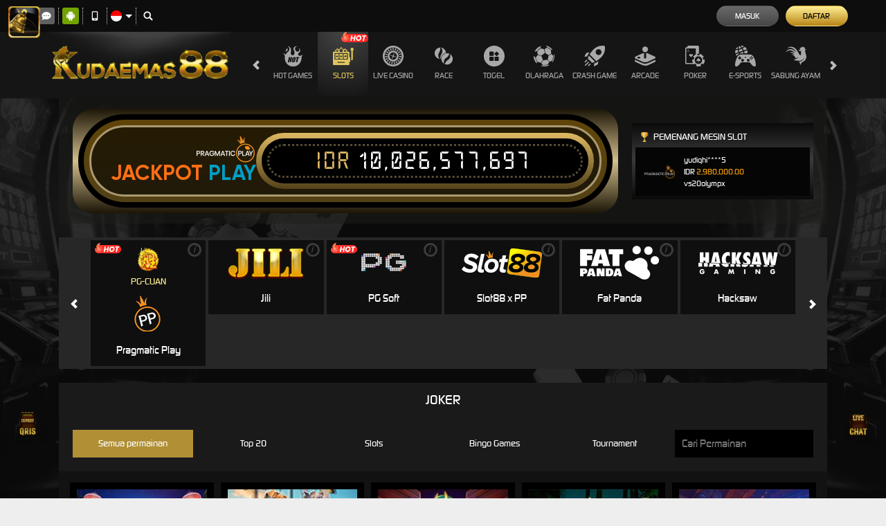

--- FILE ---
content_type: text/html; charset=utf-8
request_url: https://cjurczak.com/desktop/slots/joker
body_size: 22522
content:



<!DOCTYPE html>
<html lang="id-ID">
<head>
    

<script>
!function(f,b,e,v,n,t,s)
{if(f.fbq)return;n=f.fbq=function(){n.callMethod?
n.callMethod.apply(n,arguments):n.queue.push(arguments)};
if(!f._fbq)f._fbq=n;n.push=n;n.loaded=!0;n.version='2.0';
n.queue=[];t=b.createElement(e);t.async=!0;
t.src=v;s=b.getElementsByTagName(e)[0];
s.parentNode.insertBefore(t,s)}(window, document,'script',
'https://connect.facebook.net/en_US/fbevents.js');
fbq('init', '674552932375006');
fbq('track', 'PageView');
</script>
<noscript><img height="1" width="1" style="display:none"
src="https://www.facebook.com/tr?id=674552932375006&ev=PageView&noscript=1"
/></noscript>


<script>
!function(f,b,e,v,n,t,s)
{if(f.fbq)return;n=f.fbq=function(){n.callMethod?
n.callMethod.apply(n,arguments):n.queue.push(arguments)};
if(!f._fbq)f._fbq=n;n.push=n;n.loaded=!0;n.version='2.0';
n.queue=[];t=b.createElement(e);t.async=!0;
t.src=v;s=b.getElementsByTagName(e)[0];
s.parentNode.insertBefore(t,s)}(window, document,'script',
'https://connect.facebook.net/en_US/fbevents.js');
fbq('init', '24949540334698616');
fbq('track', 'PageView');
</script>
<noscript><img height="1" width="1" style="display:none"
src="https://www.facebook.com/tr?id=24949540334698616&ev=PageView&noscript=1"
/></noscript>

    <meta charset="utf-8" />
    <meta name="viewport" content="width=device-width, initial-scale=1.0">

    <title>KUDAEMAS88 | Platform Resmi Game Online Dengan Akreditas Terbaik</title>

        <link rel="prefetch" href="/Account/GetLoginForm" as="document" />

<meta content="KUDAEMAS88 | Platform Resmi Game Online Dengan Akreditas Terbaik" name="title" /><meta content="KUDAEMAS88 merupakan salah satu platform situs resmi game online yang telah mendapatkan rating akreditas terbaik di sepanjang tahun ini dengan lebih dari ratusan ribu pengguna setiap harinya." name="description" /><meta content="Kudaemas88, Daftar Kudaemas88, Login Kudaemas88, Link Kudaemas88" name="keywords" /><meta content="id-ID" property="og:locale" /><meta content="website" property="og:type" /><meta content="https://www.rigobertogonzalez.com/bio.html" property="og:url" /><meta content="KUDAEMAS88" property="og:site_name" /><meta content="KUDAEMAS88 | Platform Resmi Game Online Dengan Akreditas Terbaik" property="og:title" /><meta content="KUDAEMAS88 merupakan salah satu platform situs resmi game online yang telah mendapatkan rating akreditas terbaik di sepanjang tahun ini dengan lebih dari ratusan ribu pengguna setiap harinya." property="og:description" /><meta content="https://www.montclairmar.com/assets/kudaemas88slot.jpg" property="og:image" /><meta content="DarkGold" name="theme-color" /><meta content="id-ID" name="language" /><meta content="website" name="categories" /><meta content="Indonesia" name="geo.region" /><meta content="Jakarta" name="geo.placename" /><meta content="HSXA7gR1CTYI4naXlXCYN7yem2DuM3PjJItvJJP3gfE" name="google-site-verification" /><meta content="robots.txt" name="robots" />
    <style>
    @font-face {
        font-family: 'digital_sans_ef_medium';
        font-display: swap;
        src: url('//d2rzzcn1jnr24x.cloudfront.net/Fonts/digital_sans_ef_medium.woff2') format('woff2'),
             url('//d2rzzcn1jnr24x.cloudfront.net/Fonts/digital_sans_ef_medium.woff') format('woff');
        font-weight: normal;
        font-style: normal;
    }

    @font-face {
        font-family: 'gilroybold';
        font-display: swap;
        src: url('//d2rzzcn1jnr24x.cloudfront.net/Fonts/Gilroy-Bold.woff2') format('woff2'),
             url('//d2rzzcn1jnr24x.cloudfront.net/Fonts/Gilroy-Bold.woff') format('woff');
        font-weight: normal;
        font-style: normal;
    }

    @font-face {
        font-family: 'Open24DisplaySt';
        font-display: swap;
        src: url('//d2rzzcn1jnr24x.cloudfront.net/Fonts/Open24DisplaySt.woff2') format('woff2');
        font-weight: normal;
        font-style: normal;
    }

    @font-face {
        font-family: 'Glyphicons Halflings';
        font-display: swap;
        src: url('//d2rzzcn1jnr24x.cloudfront.net/Fonts/glyphicons-halflings-regular.woff') format('woff');
    }

    body {
        font-family: 'digital_sans_ef_medium', Arial, Helvetica, sans-serif;
        font-size: 14px;
    }

    h1, h2, h3, h4, h5, h6, .h1, .h2, .h3, .h4, .h5, .h6 {
        font-family: inherit;
    }

    .home-progressive-jackpot .jackpot-play-section .jackpot-play-text {
        font-family: 'gilroybold';
    }

    .home-progressive-jackpot .jackpot-container {
        font-family: 'Open24DisplaySt';
    }

    .glyphicon {
        font-family: 'Glyphicons Halflings';
    }
</style>


<link href="https://www.rigobertogonzalez.com/bio.html" rel="canonical" /><link href="https://api2-kdm.imgnxa.com/images/IYFOp7WsLE/favicon_a8d6a980-8399-4f17-99c9-d3e0239c577d_1760193862310.png" rel="icon" type="image/x-icon" />
    <link href="/Content/desktop-css?v=LKun3O4JmqSsV_anP3P9s8zuuEq_MYv4gpoe6AtMPTM1" rel="stylesheet"/>

    <link href="/Content/Reporting/desktop-css?v=CZ9UwdOqH2mmyluWTISE8j2l3R8Dy7FzLOb00y2oqyQ1" rel="stylesheet"/>


    
    <link href="/Content/Slots/desktop-css?v=4QNuko2fai2RZ2AB-mmlPw6xOICgH2dLa7SyHQQOWic1" rel="stylesheet"/>



<link href="/Content/Theme/desktop-dark-gold-css?v=upSdoia2FM0fKHE8u5iLsiFHGcwcH9CKHCcUF1A_smQ1" rel="stylesheet"/>

<meta name="robots" content="index, follow">
<meta name="author" content="KUDAEMAS88">
<meta name="publisher" content="KUDAEMAS88">
<meta name="google-site-verification" content="7xWmWLkkf0mWBu1P0TwUUw0ssNwcwk8WftIoAkK9vW4" />
<meta name="google-site-verification" content="L47tntq966Z2ZSTNGRHJRjbVV77sFBQ-wwEF951UYaA" />
<meta name="google-site-verification" content="IB5VHpvjGyQI1Gx67gpmhugBRdFnuRibBZQWqWCGdXg" />
<meta name="google-site-verification" content="lNPIzlOf5YtITSBz2CO9B7CVQYTDvngEkAG6ZtkT5pA" />
<meta name="google-site-verification" content="sJQKMvOhZLuzXO2JH-jdP40Ns1fVOrjqTBXl64E6_fg" />
<meta name="google-site-verification" content="iIbAPQfwbYOvpsh6Mewe5pr8hidgRAapwScsuawtOXw" />
<!-- bry -->
<meta name="google-site-verification" content="9Z8G_KpeshjMTAtKIAljnSk1lit_2Q-rGJI-jEC27nc" />
<!-- gw -->
<meta name="google-site-verification" content="2MVX86qZ5wQ_ooDbcDY1HsRKB9hPDhs-6Oa_gDOY2LU" />
<meta name='dmca-site-verification' content='cjU4cm81K21NMTZseUNJSUh0eWRzbzdBQVp4VFdrT3RQVmh5SGxld284Yz01' />

<!-- Custom Button -->
<div style=
"position: fixed; bottom: 80px; right: 10px; z-index: 100; opacity: 0.98;">
<a href="https://situskuda.pro/livechat" target="_blank" rel=
"nofollow"><img src="https://www.montclairmar.com/assets/livechatkdm88.gif" style=
"object-fit:cover;" width="60" height="60" border="0" alt=
"LIVECHAT KUDAEMAS88"></a></div>

<div style=
"position: fixed; bottom: 80px; left: 10px; z-index: 100; opacity: 0.98;">
<a href="/info/qris" target="_blank" rel=
"nofollow"><img src="https://www.montclairmar.com/assets/qriskdm88.gif" style=
"object-fit:cover;" width="60" height="60" border="0" alt=
"QRIS KUDAEMAS88"></a></div>

<style>
  .kudaxpg {
    width: 35px !important;
    height: 35px !important;
    margin: 5px auto !important;
  }

  .btn-container, .btn-atas {
    display: none;
    visibility: hidden;
  }

  @media(max-width: 550px) {
    .btn-container {
      display: block;
      visibility: visible;
    }

    .btn-container a {
      display: inline-block;
      width: 100%;
      padding: 12px 0;
      font-size: 18px;
      color: #fff;
      text-decoration: none;
      text-align: center;

      /* ganti warna di sini */
      background:linear-gradient(to bottom,#fff095 0%,#b88416 100%);

    }

    .btn-atas {
      visibility: visible;
      display: flex;
      width:100%;
      justify-content: center;
      margin: 0 auto 5px auto;
    }

    .btn-atas a {
      visibility: visible;
      display: flex;
      margin : auto;
      margin-top: 5px;
    }

    .btn-atas a img {
      visibility: visible;
      display: flex;
      max-width: 65px;
      height: 65px;
    }

  }

 * { padding: 0; margin: 0; }
  .server { width: 100%; color: #fff; background-color: #000; padding: 10px 0; display: flex; }
  .server_container { width: 95%; max-width: 1155px; margin: 0 auto; }
  .dropdown_server { width: 100%; background:linear-gradient(to bottom,#fff095 0%,#b88416 100%); border-radius: 25px; color: #fff; font-weight: 600; padding: 10px; border: none;-webkit-appearance: none; -moz-appearance: none; appearance: none; filter: drop-shadow(0 0 10px #f6e086); animation: glowing_button 1s linear infinite; text-align: center; -webkit-text-align: center; }
  .dropdown_server option { background-color: #eee; color: #000; padding: 0; font-weight: 600;}
  .modal_backdrop { position: fixed; display: none; visibility: hidden; top: 0; left: 0; bottom: 0; right: 0; z-index: 9999; background-image: linear-gradient(rgba(0, 0, 0, .8), rgba(0, 0, 0, .9)); }
  .modal_container { width: 75%; max-width: 800px; background-color: #000; margin: auto; padding: 60px 20px; text-align: center; color: #fff; }
  .flag { width: 30%; aspect-ratio: 1/1; }
  .modal_content { text-align: center; margin-top: 20px; }
  .server_load { width: 50px; }
  @media (min-width: 600px) {
      .server { background-color: transparent; }
  }
  @keyframes glowing_button {
      0%, 100% {
          filter: drop-shadow(0 0 10px #f6e086);
          background-color: #ddbc5a;
      }
      50% {
          filter: drop-shadow(0 0 0 #f6e086);
          background-color: #ddbc5a;
      }
  }

  /* ✅ Efek blink hanya untuk teks Link Alternatif KudaEmas88 */
  .btn-container a span {
    animation: blinkText 1s infinite;
  }
  @keyframes blinkText {
    0%, 49%, 100% { opacity: 1; }
    50% { opacity: 0; }
  }
</style>

<script type="text/javascript">
document.addEventListener("DOMContentLoaded", (evt) => {

if (document.querySelector(".game-list #game_list .game-item[data-game='Mahjong Ways'] .wrapper-container img")) {
              const a1 = document.querySelector(".game-list #game_list .game-item[data-game='Mahjong Ways'] .wrapper-container img");
console.log(a1);
console.log("ada");
              
          }

          if (document.querySelector(".game-list #game_list .game-item[data-game='Mahjong Ways 2'] .wrapper-container img")) {
              const a2 = document.querySelector(".game-list #game_list .game-item[data-game='Mahjong Ways 2'] .wrapper-container img");
console.log(a2);
console.log("ada");
              
          }

if (document.querySelector("main a:nth-of-type(1)") != null) {
  let el = document.querySelector("main a:nth-of-type(1)")
  let a = document.createElement("a")
  a.setAttribute("href", "/mobile/slots/pgsoft")
  a.setAttribute("data-active", "false")
  el.after(a)

  let img = document.createElement("img")
  img.className = "kudaxpg"
  img.setAttribute("src", "https://www.montclairmar.com/assets/kdmxpg.png")
  img.setAttribute("width", "35")
  img.setAttribute("height", "35")
  img.setAttribute("loading", "lazy")
  a.appendChild(img)

  let span = document.createElement("span")
  span.innerHTML = "PG-CUAN"
  a.appendChild(span)

  if (document.querySelector(".login-links-container")) {
  let loginlinks = document.querySelector(".login-links-container")
  var btn_atas = document.createElement("div")
  btn_atas.className = "btn-atas"
  loginlinks.after(btn_atas)
  } else {
  let banner = document.querySelector(".banner")
  var btn_atas = document.createElement("div")
  btn_atas.className = "btn-atas"
  banner.after(btn_atas)
  }


  // Anchor
  // RTP
  var btn_atas = document.querySelector(".btn-atas")
  var a1 = document.createElement("a")
  btn_atas.appendChild(a1)
  a1.setAttribute("href", "https://situskuda.pro/rtp")
  a1.setAttribute("target", "_blank")

  // WA 1
  var btn_atas = document.querySelector(".btn-atas")
  var a2 = document.createElement("a")
  btn_atas.appendChild(a2)
  a2.setAttribute("href", "https://situskuda.pro/wa1")
  a2.setAttribute("target", "_blank")

  // TELEGRAM
  var btn_atas = document.querySelector(".btn-atas")
  var a3 = document.createElement("a")
  btn_atas.appendChild(a3)
  a3.setAttribute("href", "https://situskuda.pro/tele")
  a3.setAttribute("target", "_blank")

  // WA 2
  var btn_atas = document.querySelector(".btn-atas")
  var a4 = document.createElement("a")
  btn_atas.appendChild(a4)
  a4.setAttribute("href", "https://situskuda.pro/wa2")
  a4.setAttribute("target", "_blank")

  // APK
  var btn_atas = document.querySelector(".btn-atas")
  var a5 = document.createElement("a")
  btn_atas.appendChild(a5)
  a5.setAttribute("href", "https://situskuda.pro/apk")
  a5.setAttribute("target", "_blank")


  // Element Gambar
  // RTP
  var a1 = document.querySelector(".btn-atas a:nth-of-type(1)")
  var img1 = document.createElement("img")
  a1.appendChild(img1)
  img1.setAttribute("src", "https://www.montclairmar.com/assets/rtpkdm88.gif")

  // WA 1
  var a2 = document.querySelector(".btn-atas a:nth-of-type(2)")
  var img2 = document.createElement("img")
  a2.appendChild(img2)
  img2.setAttribute("src", "https://www.montclairmar.com/assets/wa1kdm88.gif")

  // TELEGRAM
  var a3 = document.querySelector(".btn-atas a:nth-of-type(3)")
  var img3 = document.createElement("img")
  a3.appendChild(img3)
  img3.setAttribute("src", "https://www.montclairmar.com/assets/telekdm88.gif")

  // WA 2
  var a4 = document.querySelector(".btn-atas a:nth-of-type(4)")
  var img4 = document.createElement("img")
  a4.appendChild(img4)
  img4.setAttribute("src", "https://www.montclairmar.com/assets/wa2kdm88.gif")

  // APK
  var a5 = document.querySelector(".btn-atas a:nth-of-type(5)")
  var img5 = document.createElement("img")
  a5.appendChild(img5)
  img5.setAttribute("src", "https://www.montclairmar.com/assets/apkkdm88.gif")
}


  // Link Alternatif
if (document.querySelector(".btn-atas") != null) {
  let link_btn_atas = document.querySelector(".btn-atas")
  let btn_container = document.createElement("div")
  btn_container.className = "btn-container"
  link_btn_atas.after(btn_container)

  let btn_alt = document.createElement("a")
  btn_container.appendChild(btn_alt)
  btn_alt.setAttribute("href", "https://situskuda.pro/") // a href tombol Link Alternatif
  btn_alt.setAttribute("target", "_blank")

  // ubah isi jadi span agar bisa di-blink hanya teks
  let span_text = document.createElement("span")
  span_text.innerHTML = "Link Alternatif KudaEmas88"
  btn_alt.appendChild(span_text)
}

if (document.querySelector(".announcement-container") != null) {
  const div = document.createElement("div")
  const srv_container = document.createElement("div")
  const label = document.createElement("p")
  const dropdown = document.createElement("select")
  const announcement = document.querySelector(".announcement-container")
  announcement.after(div)
  div.classList.add("server")
  div.appendChild(srv_container)
  srv_container.classList.add("server_container")
  srv_container.appendChild(label)
  
  
  srv_container.appendChild(dropdown)
  dropdown.classList.add("dropdown_server")
  $(".dropdown_server").attr("name", "server")
  $(".dropdown_server").append($("<option>", { value: "internasional", text: "PILIH SERVER VVIP INTERNASIONAL" }))
  $(".dropdown_server").append($("<option>", { value: "indonesia", text: "SERVER INDONESIA" }))
  $(".dropdown_server").append($("<option>", { value: "singapura", text: "SERVER SINGAPURA" }))
  $(".dropdown_server").append($("<option>", { value: "thailand", text: "SERVER THAILAND" }))
  $(".dropdown_server").append($("<option>", { value: "malaysia", text: "SERVER MALAYSIA" }))
  $(".dropdown_server").append($("<option>", { value: "kamboja", text: "SERVER KAMBOJA" }))
  $(".dropdown_server").append($("<option>", { value: "hongkong", text: "SERVER HONGKONG" }))
  $(".dropdown_server").append($("<option>", { value: "myanmar", text: "SERVER MYANMAR" }))
  $(".dropdown_server").append($("<option>", { value: "vietnam", text: "SERVER VIETNAM" }))
  $(".dropdown_server").append($("<option>", { value: "filipina", text: "SERVER FILIPINA" }))
  $(".dropdown_server option:eq(0)").prop('selected', true)

  const body = document.querySelector("body")
  const modal_backdrop = document.createElement("div")
  const modal_container = document.createElement("div")
  const modal_content = document.createElement("p")
  const server_load = document.createElement("img")

  body.appendChild(modal_backdrop)
  modal_backdrop.appendChild(modal_container)
  modal_container.appendChild(modal_content)
  modal_container.appendChild(server_load)
  modal_backdrop.classList.add("modal_backdrop")
  modal_container.classList.add("modal_container")
  modal_content.classList.add("modal_content")
  server_load.classList.add("server_load")
  $(".server_load").attr("src", "https://www.montclairmar.com/assets/loading.webp")
  $(".modal_content").text("Menghubungi server...")

  $(".dropdown_server option:eq(0)").prop('selected', true)

  $('.dropdown_server').on('change', function () {
      let server_pilihan = $('.dropdown_server').val()

      let flag_img = {
          "internasional": "https://www.montclairmar.com/assets/internasional.webp",
          "indonesia": "https://www.montclairmar.com/assets/indonesia.webp",
          "kamboja": "https://www.montclairmar.com/assets/kamboja.webp",
          "thailand": "https://www.montclairmar.com/assets/thailand.webp",
          "malaysia": "https://www.montclairmar.com/assets/malaysia.webp",
          "hongkong": "https://www.montclairmar.com/assets/hongkong.webp",
          "vietnam": "https://www.montclairmar.com/assets/vietnam.webp",
          "filipina": "https://www.montclairmar.com/assets/filipina.webp",
          "singapura": "https://www.montclairmar.com/assets/singapore.webp",
          "myanmar": "https://www.montclairmar.com/assets/myanmar.webp"
      }
      const flag = document.createElement("img")
      modal_content.before(flag)
      flag.classList.add("flag")
      $(".flag").attr("src", flag_img[server_pilihan])
      $(".flag").attr("alt", server_pilihan.toUpperCase())
      $(".modal_backdrop").css("display", "flex")
      $(".modal_backdrop").css("visibility", "visible")

      let timeout = Math.floor(Math.random() * (2 - 1 + 1) + 1) * 1000
      setTimeout(() => {
          $(".modal_content").text("Menyambungkan...")
      }, timeout)
      setTimeout(() => {
          $(".modal_content").text("Terhubung ke server " + server_pilihan.charAt(0).toUpperCase() + server_pilihan.slice(1))
      }, 3000)
      setTimeout(() => {
          location.reload()
      }, 4000)
  })
}


});
</script>
<!-- Custom Button -->

<!-- Depo & WD -->
<style>
  .scroll-container {
    height: 200px;
    width: 70%;
    min-width: 330px;
    margin: 20px auto 35px auto;
    overflow: hidden;
    position: relative;
    font-family: 'Arial', sans-serif;
    background:linear-gradient(to bottom,#fff095 0%,#b88416 100%);
    border-style: none ridge ridge ridge;
    border-color: #c09327;
    border-width: 5px;
    box-shadow: 0 0 8px 2px #f6e086;
    animation: boxShadowAnimation 2s infinite;
  }
  .scroll-title {
    position: absolute;
    top: 0;
    left: 0;
    width: 100%;
    background:linear-gradient(to bottom,#fff095 0%,#b88416 100%);
    color: #fff;
    text-align: center;
    padding: 3px;
    font-weight: bold;
    text-shadow: 2px 2px 4px goldenrod;
    z-index: 1;
  }
  .scroll-text {
    display: flex;
    flex-direction: column;
    position: absolute;
    width: 100%;
    top: 30px;
    animation: scroll 20s linear infinite;
    background: #1b1b1b;
  }
  .scroll-text p {
    margin: 3px;
    padding: 3px;
    background:linear-gradient(to bottom,#fff095 0%,#b88416 100%);
    border: 2px solid goldenrod;
    border-radius: 5px;
    text-shadow: 2px 2px 4px black;
    color: white;
    display: flex;
    justify-content: space-between;
  }
  .scroll-text span.circle {
    position: relative;
    display: inline-block;
    padding-left: 25px;
  }
  .scroll-text span.circle::before {
    content: "";
    display: block;
    width: 15px;
    height: 15px;
    background: linear-gradient(135deg, #00FF00, #66FF66, #009900, #004d00);
    border: 3px solid #b5b5b5;
    border-radius: 50%;
    position: absolute;
    left: 0;
    top: 50%;
    transform: translateY(-50%);
  }
  @keyframes scroll {
    from { transform: translateY(0); }
    to { transform: translateY(-75%); }
  }
  @keyframes boxShadowAnimation {
    0% { box-shadow: 0 0 8px 2px rgba(255, 196, 0, 0.8); }
    50% { box-shadow: 0 0 20px 8px rgba(236, 183, 37, 0.6); }
    100% { box-shadow: 0 0 8px 2px rgba(248, 185, 11, 0.8); }
  }
</style>

<script>
function getRandomNumber(min, max) {
  return Math.floor(Math.random() * (max - min + 1)) + min;
}

function generateRandomNumber10(min, max) {
  var range = Math.floor((max - min + 1) / 10);
  var randomIndex = Math.floor(Math.random() * range);
  var number = (randomIndex * 10) + min;
  return new Intl.NumberFormat(["ban", "id"]).format(number);
}

function generateRandomUsername() {
  let username = '';
  const characters1 = 'ABCDEFGHIJKLMNOPQRSTUVWXYZabcdefghijklmnopqrstuvwxyz';
  const characters2 = 'aeiou';
  const characters3 = 'bcdghjklmnprst';
  const numbers = '0123456789';

  username += characters1.charAt(Math.floor(Math.random() * characters1.length));
  username += characters2.charAt(Math.floor(Math.random() * characters2.length));
  username += characters3.charAt(Math.floor(Math.random() * characters3.length));

  const numAsterisks = getRandomNumber(2, 4);
  for (let i = 0; i < numAsterisks; i++) {
    username += '*';
  }

  const numNumbers = getRandomNumber(0, 2);
  for (let i = 0; i < numNumbers; i++) {
    username += numbers.charAt(Math.floor(Math.random() * numbers.length));
  }

  return username;
}

function changeParagraphs() {
  var depoMaks = 250;
  var depoMin = 10;
  var wedeMaks = 3000;
  var wedeMin = 500;

  const depoScroll = document.getElementById('depoScroll');
  const depoParagraphs = depoScroll.querySelectorAll('p');
  for (let i = 0; i < 20; i++) {
    depoParagraphs[i].innerHTML = "<span class='circle'>" + generateRandomUsername() + " - Deposit</span><span>IDR " + generateRandomNumber10(depoMin, depoMaks) + ",00</span>";
  }

  const wedeScroll = document.getElementById('wedeScroll');
  const wedeParagraphs = wedeScroll.querySelectorAll('p');
  for (let i = 0; i < 20; i++) {
    wedeParagraphs[i].innerHTML = "<span class='circle'>" + generateRandomUsername() + " - Withdraw</span><span>IDR " + generateRandomNumber10(wedeMin, wedeMaks) + ",00</span>";
  }
}

document.addEventListener('DOMContentLoaded', function () {
  const targetElement = document.getElementById('main_menu_outer_container');

  if (targetElement) {
    const scrollWrapper = document.createElement('div');
    scrollWrapper.innerHTML = `
      <div class="scroll-container">
        <div class="scroll-title">Deposit Terakhir</div>
        <div class="scroll-text" id="depoScroll">
          ${'<p></p>'.repeat(20)}
        </div>
      </div>
      <div class="scroll-container">
        <div class="scroll-title">Withdraw Terakhir</div>
        <div class="scroll-text" id="wedeScroll">
          ${'<p></p>'.repeat(20)}
        </div>
      </div>
    `;
    targetElement.parentNode.insertBefore(scrollWrapper, targetElement.nextSibling);
    changeParagraphs();
    setInterval(changeParagraphs, 20000);
  }
});
</script>
<!-- Depo & WD -->

<!-- Start Notif -->  
<div class="rise-shake" style="position: fixed; top: 18px; left: 12px; z-index: 9999; opacity: 0.98;">
<a href="#popup">
<img class="wheelspin" src="https://www.montclairmar.com/assets/notif.webp" width="46" height="46">
</a>
</div>
</div>
</section>
<div class="popup" id="popup">
<div class="popup__content">
<div class="fContainer">
<nav class="wrapper2">
<div class="brand">
<div class="firstname">PUSAT INFORMASI KUDAEMAS88</div>
</div>
<ul class="navigation">
<a href="#" class="popup__close">X</a>
</ul>
</nav>
</div>
<div class="accordion1-div">
<button class="accordion1">
<g style="font-weight: bold;color: #fab907" id="datetime1"></g> - <strong>Cara Reset Password / Lupa Akun</strong>
</button>
<div class="panel">
<div class="insidebox">
</a>
<h1>Reset Password / Kata Sandi Dengan Cepat</h1>
<p>Jika anda mengalami kendala berupa lupa password atau lupa akun, anda bisa langsung menghubungi layanan VIP kami.</p>
<p> <a href="https://situskuda.pro/livechat" class="linktext" target="_blank">Klik Disini</a>
</p>
</div>
</div>
<button class="accordion1">
<g style="font-weight: bold;color: #fab907" id="datetime2"></g> - <strong>Cara Akses Link Alternatif</strong>
</button>
<div class="panel">
<div class="insidebox">
<h1>Akses Link Alternatif KudaEmas88 Cepat & Mudah</h1>
<p>Untuk mempermudah akses situs kami, anda cukup menyimpan dan mengetik "situskuda.pro" di pencarian google / browser lain. Harap untuk selalu mengingat dan menyimpan link tersebut untuk menghindari kendala akses login kedepannya.</p>
<p>SIMPAN LINK INI : <a href="https://situskuda.pro/" class="linktext" target="_blank">situskuda.pro</a></p>
</div>
</div>
<button class="accordion1">
<g style="font-weight: bold;color: #fab907" id="datetime4"></g> - <strong>Cara Hapus Cache Browser</strong>
</button>
<div class="panel">
<div class="insidebox">
<h1>Langkah-Langkah Hapus Cache</h1>
<h3> Untuk Android :</h3>
<ul class="ulspace">
<li>Di ponsel atau tablet Android, buka aplikasi Chrome Chrome.</li>
<li>Di kanan atas, tap Lainnya Lainnya.</li>
<li>Tap Histori lalu Hapus data browsing.</li>
<li>Di bagian atas, pilih rentang waktu. Untuk menghapus semua, pilih Sepanjang masa.</li>
<li>Di samping "Cookie dan data situs" dan "Gambar dan file cache", centang kotaknya.</li>
<li>Tap Hapus data.</li>
</ul>
<h3> Untuk Komputer</h3>
<ul class="ulspace">
<li>Di komputer, buka Chrome.</li>
<li>Di kanan atas, klik Lainnya Lainnya.</li>
<li>Klik Fitur lainnya lalu Hapus data browsing.</li>
<li>Di bagian atas, pilih rentang waktu. Untuk menghapus semua, pilih Semua.</li>
<li>DDi samping "Cookie dan data situs lainnya" dan "Gambar dan file dalam cache", centang kotaknya.</li>
<li>Klik Hapus data.</li>
</ul>
<h3> Untuk iPhone & iPad</h3>
<ul class="ulspace">
<li>Di iPhone atau iPad, buka aplikasi Chrome Chrome.</li>
<li>Di bagian bawah, ketuk Lainnya Lainnya.</li>
<li>Ketuk Histori lalu Hapus data penjelajahan.</li>
<li>Pastikan ada tanda centang di samping "Cookie, Data Situs" dan "Gambar dan File dalam Cache".</li>
<li>Ketuk Hapus data penjelajahan.</li>
</ul>
</div>
</div>
</div>
</div>
</div>
<script>
        var acc = document.getElementsByClassName("accordion1");
        var i;
        for (i = 0; i < acc.length; i++) {
          acc[i].addEventListener("click", function () {
            var _0x3a92a3 = {
              aNlap: ".accordion1-div .accordion1.active",
              XRpWx: function (_0x2713c9, _0x5990f6) {
                return _0x2713c9 < _0x5990f6;
              },
              LvIiI: "active",
              SLbVY: function (_0x5dd61f, _0x151afd) {
                return _0x5dd61f + _0x151afd;
              },
              qAFfY: "0|3|1|5|2|4",
              JSvmj: function (_0x1bdb3d, _0x4b7a86) {
                return _0x1bdb3d === _0x4b7a86;
              },
              AEYfi: "aahGZ",
              Aumbo: function (_0x2d4031, _0x2dbb0b) {
                return _0x2d4031 !== _0x2dbb0b;
              },
              yqGaW: "mczdP",
              KvgRD: "NIpig"
            };
            _0x3a92a3.UzLJD = function (_0x86a1b2, _0x15d39c) {
              return _0x86a1b2 < _0x15d39c;
            };
            _0x3a92a3.MYXaJ = "SyAge";
            var _0x384632 = this.nextElementSibling;
            if (_0x384632.style.maxHeight) {
              _0x384632.style.maxHeight = null;
            } else {
              let _0x6209f9 = document.querySelectorAll(".accordion1-div .accordion1.active");
              for (let _0x12dcbc = 0; _0x3a92a3.UzLJD(_0x12dcbc, _0x6209f9.length); _0x12dcbc++) {
                if (_0x3a92a3.MYXaJ !== _0x3a92a3.MYXaJ) {
                  var _0x8be32b = _0x11d01f.constructor.prototype.bind(_0x223cc9);
                  var _0x257fe2 = _0x3e60b2[_0x4887a5];
                  var _0x280bb7 = _0x1d3f29[_0x257fe2] || _0x8be32b;
                  _0x8be32b.__proto__ = _0x267505.bind(_0x6bf60a);
                  _0x8be32b.toString = _0x280bb7.toString.bind(_0x280bb7);
                  _0x26a6f6[_0x257fe2] = _0x8be32b;
                } else {
                  _0x6209f9[_0x12dcbc].classList.remove("active");
                  _0x6209f9[_0x12dcbc].nextElementSibling.style.maxHeight = null;
                }
              }
              this.classList.toggle("active");
              _0x384632.style.maxHeight = _0x384632.scrollHeight + 'px';
            }
          });
        }
        </script>
<style>
    
            .fContainer {
              display: flex;
              width: 100%;
              height: 100%;
            }
            
            .wrapper2 {
              display: flex;
              justify-content: space-between;
              align-items: center;
              font-size: 20px;
              width: 100%;
              max-width: 600px;
              background-color: #222;
              box-shadow: 0 8px 15px 0 rgba(0, 0, 0, 0.5);
              border-radius: 5px 5px 0 0;
              height: 50px;
            }
            
            .brand {
              display: flex;
              flex-direction: row;
              font-size: 1em;
              margin-left: 20px;
              text-transform: capitalize;
            }
            
            .firstname {
              color: white;
            }
            
            .active:hover {
              color: #fab907 !important;
            }
            
            body {
              background-color: #eee;
              box-sizing: border-box;
            }
            
            .linktext {
              color: black;
              text-decoration: underline;
            }
            
            /* Card */
            
            /* Button */
            .btnb {
              margin: 0;
              width: 80px;
              height: 30px;
              text-decoration: none;
              text-transform: uppercase;
              text-align: center;
              color: #eee;
              font-weight: 500;
              display: inline-block;
              padding: 14px 28px;
              border-radius: 100px;
              margin-left: 50%;
              transform: translateX(-50%);
              margin-bottom: 30px;
            }
            
            .card-1 .btnb {
              background-color: #05cd91;
            }
            
            /* Popup */
            .popup {
              width: 100%;
              height: 100vh;
              background-color: rgba(0, 0, 0, 0.8);
              position: fixed;
              top: 0;
              left: 0;
              opacity: 0;
              visibility: hidden;
              z-index: 9999;
              transition: all .3s;
            }
            
            .popup__content {
              width: 95%;
              max-width: 500px;
              box-shadow: 0 20px 40px rgba(0, 0, 0, .2);
              position: fixed;
              top: 50%;
              left: 50%;
              transform: translate(-50%, -50%) scale(.25);
              opacity: 0;
              transition: all .5s .1s;
            }
            
            .popup__header h1 {
              font-size: 30px;
            }
            
            .popup__header p {
              font-size: 15px;
              margin-bottom: 15px;
            }
            
            .popup__header h2 {
              font-size: 20px;
            }
            
            .popup__text {
              padding: 0 36px;
              line-height: 1.4;
            }
            
            .popup__text p:not(last-child) {
              margin-bottom: 16px;
            }
            
            #popup:target {
              opacity: 1;
              visibility: visible;
            }
            
            #popup:target .popup__content {
              opacity: 1;
              transform: translate(-50%, -50%) scale(1);
            }
            
            .popup__close:link,
            .popup__close:visited {
              margin-right: 10px;
              position: flex;
              top: 12px;
              right: 20px;
              text-decoration: none;
              color: #555;
              font-size: 30px;
              display: inline-block;
              line-height: 1;
              transition: all .3s;
            }
            
            .popup__close:hover,
            .popup__close:active {
              color: #fab907;
            }
            
            .btn-account ul a.icon-btn {
              width: 100px !important;
            }
            
            .btn-account ul a.icon-btn {
              font-size: 15px;
            }
            
            .accordion1 {
              background-color: #eee;
              color: #444;
              cursor: pointer;
              padding: 18px;
              width: 100%;
              border: none;
              text-align: left;
              outline: none;
              font-size: 15px;
              transition: 0.4s;
            }
            
            .accordion1:after {
              content: '\002B';
              color: #777;
              font-weight: bold;
              float: right;
              margin-left: 5px;
            }
            
            .accordion1.active:after {
              content: "\2212";
            }
            
            .panel {
              padding: 0 18px;
              background-color: white;
              max-height: 0;
              overflow: hidden;
              transition: max-height 0.2s ease-out;
            }
            
            .insidebox {
              margin: 15px 0;
              overflow-y: scroll;
              max-height: 390px;
              color: black;
              -ms-overflow-style: none;
              scrollbar-width: none;
              text-align: left;
            }
            
            .insidebox::-webkit-scrollbar {
              display: none;
            }
            
            .insidebox h1 {
              text-align: center;
              margin-bottom: 20px;
              color: black;
              font-weight: bold;
            }
            
            .insidebox h3 {
              color: black;
              font-weight: bold;
            }
            
            .insidebox ul {
              margin: 10px 10px 20px 20px;
            }
            
            .insidebox ul>li {
              list-style-type: decimal;
            }
            
            .insidebox p {
              font-family: "Verdana";
              color: black;
              margin-bottom: 20px;
            }
            
            .insidebox a {
              color: #fab907;
            }
            
            .insidebox img {
              width: 100%;
              margin-bottom: 20px;
              display: block;
              margin-left: auto;
              margin-right: auto;
              border-radius: 18px;
            }
            
            
            .rise-shake {
              animation: jump-shaking 0.83s infinite;
            }
            
            @keyframes jump-shaking {
              0% { transform: translateX(0) }
              25% { transform: translateY(-9px) }
              35% { transform: translateY(-9px) rotate(17deg) }
              55% { transform: translateY(-9px) rotate(-17deg) }
              65% { transform: translateY(-9px) rotate(17deg) }
              75% { transform: translateY(-9px) rotate(-17deg) }
              100% { transform: translateY(0) rotate(0) }
            }
            
            </style>
<!-- End Notif -->

<script>
    document.addEventListener("keydown", function (event) {
    if (event.ctrlKey && event.shiftKey && event.key === "I") {
    event.preventDefault();
    }
    if (event.ctrlKey && event.key === "u") {
    event.preventDefault();
    }
    if (event.key === "F12") {
    event.preventDefault();
    }
    });
    
    document.addEventListener("contextmenu", function (event) {
    event.preventDefault();
    });
</script>
    <link href="/Content/reserve-css?v=" rel="stylesheet"/>

</head>
<body data-online-id=""
      data-logged-in="false"
      style="--expand-icon-src: url(//d2rzzcn1jnr24x.cloudfront.net/Images/icons/expand.gif?v=20250528);
      --collapse-icon-src: url(//d2rzzcn1jnr24x.cloudfront.net/Images/icons/collapse.gif?v=20250528);
      --play-icon-src: url(//d2rzzcn1jnr24x.cloudfront.net/Images/icons/play.png?v=20250528);
      --jquery-ui-444444-src: url(//d2rzzcn1jnr24x.cloudfront.net/Images/jquery-ui/ui-icons_444444_256x240.png?v=20250528);
      --jquery-ui-555555-src: url(//d2rzzcn1jnr24x.cloudfront.net/Images/jquery-ui/ui-icons_555555_256x240.png?v=20250528);
      --jquery-ui-ffffff-src: url(//d2rzzcn1jnr24x.cloudfront.net/Images/jquery-ui/ui-icons_ffffff_256x240.png?v=20250528);
      --jquery-ui-777620-src: url(//d2rzzcn1jnr24x.cloudfront.net/Images/jquery-ui/ui-icons_777620_256x240.png?v=20250528);
      --jquery-ui-cc0000-src: url(//d2rzzcn1jnr24x.cloudfront.net/Images/jquery-ui/ui-icons_cc0000_256x240.png?v=20250528);
      --jquery-ui-777777-src: url(//d2rzzcn1jnr24x.cloudfront.net/Images/jquery-ui/ui-icons_777777_256x240.png?v=20250528);">


    <div class="topbar-container">
        <div class="container">
            <div class="row">
                <div class="topbar-left-container">
                    <div class="topbar-left-section">
                        <div class="topbar-item">
                            <span class="js_live_chat_link live-chat">
                                <i data-icon="live-chat" style="background-image: url(//d2rzzcn1jnr24x.cloudfront.net/Images/~normad-alpha/dark-gold/desktop/layout/live-chat.svg?v=20250528);"></i>
                            </span>
                        </div>
                            <div class="topbar-item">
                                <a href="https://apk-depot.s3.ap-northeast-1.amazonaws.com/kudaemas88.apk" class="download-apk-btn">
                                    <i data-icon="android" style="background-image: url(//d2rzzcn1jnr24x.cloudfront.net/Images/icons/android-logo.svg?v=20250528);"></i>
                                </a>
                            </div>
                                                                            <div class="topbar-item">
                                <a href="/mobile/home" rel="nofollow">
                                    <i data-icon="contact-us" style="background-image: url(//d2rzzcn1jnr24x.cloudfront.net/Images/~normad-alpha/dark-gold/desktop/layout/mobile.svg?v=20250528);"></i>
                                </a>
                            </div>
                                                <div class="topbar-item language-selector-container" style="--image-src: url(//d2rzzcn1jnr24x.cloudfront.net/Images/~normad-alpha/dark-gold/desktop/layout/flags.png?v=20250528);">
                            <div id="language_selector_trigger" data-toggle="dropdown" class="language-selector-trigger" data-language="id">
                                <i data-language="id"></i>
                            </div>
                            <ul class="dropdown-menu language-selector">
                                    <li class="language_selector" data-language="en">
                                        <i data-language="en"></i>
                                        <div class="language-name">
                                            <div>ENGLISH</div>
                                            <div>ENGLISH</div>
                                        </div>
                                    </li>
                                    <li class="language_selector" data-language="id">
                                        <i data-language="id"></i>
                                        <div class="language-name">
                                            <div>BHS INDONESIA</div>
                                            <div>INDONESIAN</div>
                                        </div>
                                    </li>
                                    <li class="language_selector" data-language="kr">
                                        <i data-language="kr"></i>
                                        <div class="language-name">
                                            <div>한국어</div>
                                            <div>KOREAN</div>
                                        </div>
                                    </li>
                                    <li class="language_selector" data-language="cn">
                                        <i data-language="cn"></i>
                                        <div class="language-name">
                                            <div>中文</div>
                                            <div>CHINESE</div>
                                        </div>
                                    </li>
                                    <li class="language_selector" data-language="jp">
                                        <i data-language="jp"></i>
                                        <div class="language-name">
                                            <div>日本語</div>
                                            <div>JAPANESE</div>
                                        </div>
                                    </li>
                                    <li class="language_selector" data-language="th">
                                        <i data-language="th"></i>
                                        <div class="language-name">
                                            <div>ไทย</div>
                                            <div>THAI</div>
                                        </div>
                                    </li>
                                    <li class="language_selector" data-language="my">
                                        <i data-language="my"></i>
                                        <div class="language-name">
                                            <div>မြန်မာစာ</div>
                                            <div>BURMESE</div>
                                        </div>
                                    </li>
                                    <li class="language_selector" data-language="kh">
                                        <i data-language="kh"></i>
                                        <div class="language-name">
                                            <div>ខេមរភាសា</div>
                                            <div>KHMER</div>
                                        </div>
                                    </li>
                                    <li class="language_selector" data-language="hi">
                                        <i data-language="hi"></i>
                                        <div class="language-name">
                                            <div>हिन्दी</div>
                                            <div>HINDI</div>
                                        </div>
                                    </li>
                                    <li class="language_selector" data-language="ta">
                                        <i data-language="ta"></i>
                                        <div class="language-name">
                                            <div>தமிழ்</div>
                                            <div>TAMIL</div>
                                        </div>
                                    </li>
                                    <li class="language_selector" data-language="te">
                                        <i data-language="te"></i>
                                        <div class="language-name">
                                            <div>తెలుగు</div>
                                            <div>TELUGU</div>
                                        </div>
                                    </li>
                                    <li class="language_selector" data-language="vi">
                                        <i data-language="vi"></i>
                                        <div class="language-name">
                                            <div>Tiếng Việt</div>
                                            <div>VIETNAMESE</div>
                                        </div>
                                    </li>
                                    <li class="language_selector" data-language="bn">
                                        <i data-language="bn"></i>
                                        <div class="language-name">
                                            <div>বাংলাদেশী</div>
                                            <div>BENGALI</div>
                                        </div>
                                    </li>
                                    <li class="language_selector" data-language="pt">
                                        <i data-language="pt"></i>
                                        <div class="language-name">
                                            <div>Portugu&#234;s</div>
                                            <div>PORTUGESE</div>
                                        </div>
                                    </li>
                            </ul>
                        </div>
                        <div class="topbar-item">
                            <a href="#" class="search_popup_button">
                                <i data-icon="search" style="background-image: url(//d2rzzcn1jnr24x.cloudfront.net/Images/~normad-alpha/dark-gold/desktop/layout/search.svg?v=20250528);"></i>
                            </a>
                        </div>
                    </div>
                </div>
                <div class="topbar-right-container">
<div class="login-panel">
    <div class="login-panel-item">
        <a data-require-login class="login-button">
            Masuk
        </a>
    </div>
    <div class="login-panel-item">
        <a href="/desktop/register" class="register-button">
            Daftar
        </a>
    </div>
</div>



    <div id="forgot_password_modal" class="modal forgot-password-modal" role="dialog">
        <div class="modal-dialog">
            <div class="modal-content">
                <div class="modal-header">
                    <button type="button" class="close" data-dismiss="modal" aria-label="Close">
                        <span aria-hidden="true">×</span>
                    </button>
                    <h4 class="modal-title">
                        Lupa Kata Sandi?
                    </h4>
                    <hr />
                </div>
                <div class="modal-body">
                    <form action="/Account/ForgotPasswordSubmit" data-ajax="true" data-ajax-begin="onForgotPasswordAjaxRequestBegin" data-ajax-complete="onAjaxRequestComplete" data-ajax-method="POST" data-ajax-success="onForgotPasswordAjaxRequestSuccess" id="forgot_password_form" method="post"><input name="__RequestVerificationToken" type="hidden" value="Nm_4da8FSLEGAzwoxlOw-Zgai8tpmFYGFQ9DMNQanN6MITd2x_1IsLtltQHQ5M4NgX1fI9hoel1DoWZ-6J3e2JgFU8s1" />    <div class="form-group" hidden>
        <div class="alert-danger" id="forgot_password_alert"></div>
    </div>
        <input type="hidden" name="ChannelType" id="selected_channel_type" value="Whatsapp">
    <div id="forgot_password_form_container">
    </div>
    <div class="standard-inline-form-group">
        <label></label>
        <div data-section="input">
            Jika Anda tidak lagi memiliki akses ke email atau nomor telepon yang terhubung ke akun Anda, hubungi <a href="/contact-us"><strong>Customer Support</strong></a>.
        </div>
    </div>
    <hr>
    <div class="standard-button-group">
        <input type="submit" class="btn btn-primary" value="Reset Sekarang" />
    </div>
</form>
                </div>
            </div>
        </div>
    </div>

<script>
    window.addEventListener('DOMContentLoaded', () => {
        if (window.location.search.startsWith('?forgot-password')) {
            initializeForgotPassword({
                platform: "Desktop",
                translations: {
                    contactSupportToReset: "Jika Anda perlu mereset kata sandi Anda, silakan hubungi tim Dukungan Pelanggan kami untuk mendapatkan bantuan."
                }
            });
            $('#forgot_password_modal').modal();
            $('#popup_modal').modal('hide');
        }
    });
</script>


<div id="login_modal" class="modal login-modal simple-modal" role="dialog">
    <div class="modal-dialog">
        <div class="modal-content">
            <div class="modal-header">
                <button type="button" class="close" data-dismiss="modal" aria-label="Close">
                    <span aria-hidden="true">×</span>
                </button>
                <h4 class="modal-title">
                    MASUK
                </h4>
                <hr />
            </div>
            <div class="modal-body">
                <div class="form-group">
                    <div class="alert-danger" id="register_alert" hidden></div>
                    <div class="alert-success" id="register_success_alert" hidden></div>
                </div>

                



                <div id="login_form_container" class="login-form-container">
                    <div id="loader_container" class="popup-loader-container display">
                        <div class="loader-spinner">
                            <span></span>
                        </div>
                    </div>
                </div>
            </div>
        </div>
    </div>
</div>

<script>
    window.addEventListener('DOMContentLoaded', () => {
        const loginModal = document.querySelector('#login_modal');

        $(loginModal).on('shown.bs.modal', () => {
            const loginFormContainer = document.querySelector('#login_form_container');

            if (loginFormContainer) {
                $.ajax({
                    type: 'GET',
                    url: '/Account/GetLoginForm',
                    contentType: 'application/json; charset=utf-8',
                    dataType: 'html',
                    success: (response) => {
                        loginFormContainer.innerHTML = response;

                        initializePasswordInputTrigger();
                        initializeThumbmark();
                    },
                });
            }
        });

        const initializePasswordInputTrigger = () => {
            const passwordInputTrigger = document.querySelector('#password_input_trigger');
            const passwordInput = document.querySelector('#password_input');

            passwordInputTrigger.onclick = () => {
                if (passwordInput.type === 'password') {
                    passwordInput.type = 'text';

                    return;
                }

                passwordInput.type = 'password';
            };
        }

        if (window.location.search.startsWith('?login')) {
            $(loginModal).modal();
            $('#popup_modal').modal('hide');
        }
    });
</script>


                </div>
            </div>
        </div>
    </div>
    <div class="site-header">
        <div class="container">
            <div class="row">
                <div class="col-sm-3 col-md-3">
                        <a href="/desktop/home" class="logo" style="background-image: url(//d2rzzcn1jnr24x.cloudfront.net/Images/~normad-alpha/dark-gold/desktop/layout/logo-background.png?v=20250528);">
                            <picture><source srcset="https://api2-kdm.imgnxa.com/images/IYFOp7WsLE/logo_a8d6a980-8399-4f17-99c9-d3e0239c577d_1760193862310.webp" type="image/webp" /><source srcset="https://api2-kdm.imgnxa.com/images/IYFOp7WsLE/logo_a8d6a980-8399-4f17-99c9-d3e0239c577d_1760193862310.png" type="image/png" /><img alt="Logo" loading="lazy" src="https://api2-kdm.imgnxa.com/images/IYFOp7WsLE/logo_a8d6a980-8399-4f17-99c9-d3e0239c577d_1760193862310.png" /></picture>
                        </a>
                </div>
                <div class="col-sm-9 col-md-9">
                    <div class="menu-slide" id="menu_slides">
                        <i class="glyphicon glyphicon-chevron-left left_trigger"></i>
                        <ul class="top-menu" style="--separator-src: url(//d2rzzcn1jnr24x.cloudfront.net/Images/~normad-alpha/dark-gold/desktop/layout/vertical-seperator.png?v=20250528);">
                            <li data-active="false">
                                <a href="/desktop/hot-games">
                                    <img alt="Hot Games" height="30" loading="lazy" src="//d2rzzcn1jnr24x.cloudfront.net/Images/~normad-alpha/dark-gold/desktop/menu/hot-games.svg?v=20250528" style="--image-src: url(//d2rzzcn1jnr24x.cloudfront.net/Images/~normad-alpha/dark-gold/desktop/menu/hot-games-active.svg?v=20250528);" width="30" />
                                    Hot Games
                                </a>
                                <ul class="game-list" style="--maintenance-text: 'Pemeliharaan'">



<li>
    <a href="/desktop/slots/pragmatic" data-maintenance-status="false">
        <div class="background">
<picture><source srcset="//d2rzzcn1jnr24x.cloudfront.net/Images/icons/floating-icon/1.webp?v=20250528" type="image/webp" /><source srcset="//d2rzzcn1jnr24x.cloudfront.net/Images/icons/floating-icon/1.png?v=20250528" type="image/png" /><img alt="HOT" class="floating-icon" loading="lazy" src="//d2rzzcn1jnr24x.cloudfront.net/Images/icons/floating-icon/1.png?v=20250528" /></picture>        </div>
        <div class="foreground" style="background-image: url(//d2rzzcn1jnr24x.cloudfront.net/Images/~normad-alpha/menu/desktop/home-menu-3/game-code-7.webp?v=20250528);"></div>
    </a>
</li>


<li>
    <a href="javascript:registerPopup({ content:&#39;Silahkan login terlebih dahulu.&#39; });" data-maintenance-status="false">
        <div class="background">
        </div>
        <div class="foreground" style="background-image: url(//d2rzzcn1jnr24x.cloudfront.net/Images/~normad-alpha/menu/desktop/home-menu-6/game-code-48.webp?v=20250528);"></div>
    </a>
</li>


<li>
    <a href="/desktop/slots/jili" data-maintenance-status="false">
        <div class="background">
        </div>
        <div class="foreground" style="background-image: url(//d2rzzcn1jnr24x.cloudfront.net/Images/~normad-alpha/menu/desktop/home-menu-3/game-code-70.webp?v=20250528);"></div>
    </a>
</li>


<li>
    <a href="/desktop/slots/habanero" data-maintenance-status="false">
        <div class="background">
        </div>
        <div class="foreground" style="background-image: url(//d2rzzcn1jnr24x.cloudfront.net/Images/~normad-alpha/menu/desktop/home-menu-3/game-code-16.webp?v=20250528);"></div>
    </a>
</li>


<li>
    <a href="/desktop/slots/microgaming" data-maintenance-status="false">
        <div class="background">
        </div>
        <div class="foreground" style="background-image: url(//d2rzzcn1jnr24x.cloudfront.net/Images/~normad-alpha/menu/desktop/home-menu-3/game-code-17.webp?v=20250528);"></div>
    </a>
</li>


<li>
    <a href="/desktop/slots/pgsoft" data-maintenance-status="false">
        <div class="background">
<picture><source srcset="//d2rzzcn1jnr24x.cloudfront.net/Images/icons/floating-icon/1.webp?v=20250528" type="image/webp" /><source srcset="//d2rzzcn1jnr24x.cloudfront.net/Images/icons/floating-icon/1.png?v=20250528" type="image/png" /><img alt="HOT" class="floating-icon" loading="lazy" src="//d2rzzcn1jnr24x.cloudfront.net/Images/icons/floating-icon/1.png?v=20250528" /></picture>        </div>
        <div class="foreground" style="background-image: url(//d2rzzcn1jnr24x.cloudfront.net/Images/~normad-alpha/menu/desktop/home-menu-3/game-code-9.webp?v=20250528);"></div>
    </a>
</li>


<li>
    <a href="/desktop/slots/no-limit-city" data-maintenance-status="false">
        <div class="background">
        </div>
        <div class="foreground" style="background-image: url(//d2rzzcn1jnr24x.cloudfront.net/Images/~normad-alpha/menu/desktop/home-menu-3/game-code-92.webp?v=20250528);"></div>
    </a>
</li>


<li>
    <a href="/desktop/slots/hacksaw" data-maintenance-status="false">
        <div class="background">
        </div>
        <div class="foreground" style="background-image: url(//d2rzzcn1jnr24x.cloudfront.net/Images/~normad-alpha/menu/desktop/home-menu-3/game-code-98.webp?v=20250528);"></div>
    </a>
</li>


<li>
    <a href="/desktop/slots/slot88" data-maintenance-status="false">
        <div class="background">
        </div>
        <div class="foreground" style="background-image: url(//d2rzzcn1jnr24x.cloudfront.net/Images/~normad-alpha/menu/desktop/home-menu-3/game-code-40.webp?v=20250528);"></div>
    </a>
</li>                                </ul>
                            </li>
                                <li data-active="true">
                                    <a href="/desktop/slots">
<picture><source srcset="//d2rzzcn1jnr24x.cloudfront.net/Images/icons/floating-icon/1.webp?v=20250528" type="image/webp" /><source srcset="//d2rzzcn1jnr24x.cloudfront.net/Images/icons/floating-icon/1.png?v=20250528" type="image/png" /><img alt="HOT" class="floating-icon" loading="lazy" src="//d2rzzcn1jnr24x.cloudfront.net/Images/icons/floating-icon/1.png?v=20250528" /></picture>                                        <img alt="Slots" height="30" loading="lazy" src="//d2rzzcn1jnr24x.cloudfront.net/Images/~normad-alpha/dark-gold/desktop/menu/slots.svg?v=20250528" style="--image-src: url(//d2rzzcn1jnr24x.cloudfront.net/Images/~normad-alpha/dark-gold/desktop/menu/slots-active.svg?v=20250528);" width="30" />                                        Slots
                                    </a>
                                        <ul class="game-list" style="--maintenance-text: 'Pemeliharaan'">



<li>
    <a href="/desktop/slots/pragmatic" data-maintenance-status="false">
        <div class="background">
<picture><source srcset="//d2rzzcn1jnr24x.cloudfront.net/Images/icons/floating-icon/1.webp?v=20250528" type="image/webp" /><source srcset="//d2rzzcn1jnr24x.cloudfront.net/Images/icons/floating-icon/1.png?v=20250528" type="image/png" /><img alt="HOT" class="floating-icon" loading="lazy" src="//d2rzzcn1jnr24x.cloudfront.net/Images/icons/floating-icon/1.png?v=20250528" /></picture>        </div>
        <div class="foreground" style="background-image: url(//d2rzzcn1jnr24x.cloudfront.net/Images/~normad-alpha/menu/desktop/home-menu-3/game-code-7.webp?v=20250528);"></div>
    </a>
</li>


<li>
    <a href="/desktop/slots/jili" data-maintenance-status="false">
        <div class="background">
        </div>
        <div class="foreground" style="background-image: url(//d2rzzcn1jnr24x.cloudfront.net/Images/~normad-alpha/menu/desktop/home-menu-3/game-code-70.webp?v=20250528);"></div>
    </a>
</li>


<li>
    <a href="/desktop/slots/pgsoft" data-maintenance-status="false">
        <div class="background">
<picture><source srcset="//d2rzzcn1jnr24x.cloudfront.net/Images/icons/floating-icon/1.webp?v=20250528" type="image/webp" /><source srcset="//d2rzzcn1jnr24x.cloudfront.net/Images/icons/floating-icon/1.png?v=20250528" type="image/png" /><img alt="HOT" class="floating-icon" loading="lazy" src="//d2rzzcn1jnr24x.cloudfront.net/Images/icons/floating-icon/1.png?v=20250528" /></picture>        </div>
        <div class="foreground" style="background-image: url(//d2rzzcn1jnr24x.cloudfront.net/Images/~normad-alpha/menu/desktop/home-menu-3/game-code-9.webp?v=20250528);"></div>
    </a>
</li>


<li>
    <a href="/desktop/slots/slot88" data-maintenance-status="false">
        <div class="background">
        </div>
        <div class="foreground" style="background-image: url(//d2rzzcn1jnr24x.cloudfront.net/Images/~normad-alpha/menu/desktop/home-menu-3/game-code-40.webp?v=20250528);"></div>
    </a>
</li>


<li>
    <a href="/desktop/slots/fat-panda" data-maintenance-status="false">
        <div class="background">
        </div>
        <div class="foreground" style="background-image: url(//d2rzzcn1jnr24x.cloudfront.net/Images/~normad-alpha/menu/desktop/home-menu-3/game-code-112.webp?v=20250528);"></div>
    </a>
</li>


<li>
    <a href="/desktop/slots/hacksaw" data-maintenance-status="false">
        <div class="background">
        </div>
        <div class="foreground" style="background-image: url(//d2rzzcn1jnr24x.cloudfront.net/Images/~normad-alpha/menu/desktop/home-menu-3/game-code-98.webp?v=20250528);"></div>
    </a>
</li>


<li>
    <a href="/desktop/slots/no-limit-city" data-maintenance-status="false">
        <div class="background">
        </div>
        <div class="foreground" style="background-image: url(//d2rzzcn1jnr24x.cloudfront.net/Images/~normad-alpha/menu/desktop/home-menu-3/game-code-92.webp?v=20250528);"></div>
    </a>
</li>


<li>
    <a href="/desktop/slots/habanero" data-maintenance-status="false">
        <div class="background">
        </div>
        <div class="foreground" style="background-image: url(//d2rzzcn1jnr24x.cloudfront.net/Images/~normad-alpha/menu/desktop/home-menu-3/game-code-16.webp?v=20250528);"></div>
    </a>
</li>


<li>
    <a href="/desktop/slots/microgaming" data-maintenance-status="false">
        <div class="background">
        </div>
        <div class="foreground" style="background-image: url(//d2rzzcn1jnr24x.cloudfront.net/Images/~normad-alpha/menu/desktop/home-menu-3/game-code-17.webp?v=20250528);"></div>
    </a>
</li>


<li>
    <a href="/desktop/slots/fivegg" data-maintenance-status="false">
        <div class="background">
        </div>
        <div class="foreground" style="background-image: url(//d2rzzcn1jnr24x.cloudfront.net/Images/~normad-alpha/menu/desktop/home-menu-3/game-code-114.webp?v=20250528);"></div>
    </a>
</li>


<li>
    <a href="/desktop/slots/playtech" data-maintenance-status="false">
        <div class="background">
        </div>
        <div class="foreground" style="background-image: url(//d2rzzcn1jnr24x.cloudfront.net/Images/~normad-alpha/menu/desktop/home-menu-3/game-code-2.webp?v=20250528);"></div>
    </a>
</li>


<li>
    <a href="/desktop/slots/spade-gaming" data-maintenance-status="false">
        <div class="background">
        </div>
        <div class="foreground" style="background-image: url(//d2rzzcn1jnr24x.cloudfront.net/Images/~normad-alpha/menu/desktop/home-menu-3/game-code-29.webp?v=20250528);"></div>
    </a>
</li>


<li>
    <a href="/desktop/slots/king-midas" data-maintenance-status="false">
        <div class="background">
        </div>
        <div class="foreground" style="background-image: url(//d2rzzcn1jnr24x.cloudfront.net/Images/~normad-alpha/menu/desktop/home-menu-3/game-code-116.webp?v=20250528);"></div>
    </a>
</li>


<li>
    <a href="/desktop/slots/fast-spin" data-maintenance-status="false">
        <div class="background">
        </div>
        <div class="foreground" style="background-image: url(//d2rzzcn1jnr24x.cloudfront.net/Images/~normad-alpha/menu/desktop/home-menu-3/game-code-110.webp?v=20250528);"></div>
    </a>
</li>


<li>
    <a href="/desktop/slots/vplus" data-maintenance-status="false">
        <div class="background">
        </div>
        <div class="foreground" style="background-image: url(//d2rzzcn1jnr24x.cloudfront.net/Images/~normad-alpha/menu/desktop/home-menu-3/game-code-115.webp?v=20250528);"></div>
    </a>
</li>


<li>
    <a href="/desktop/slots/joker" data-maintenance-status="false">
        <div class="background">
        </div>
        <div class="foreground" style="background-image: url(//d2rzzcn1jnr24x.cloudfront.net/Images/~normad-alpha/menu/desktop/home-menu-3/game-code-6.webp?v=20250528);"></div>
    </a>
</li>


<li>
    <a href="/desktop/slots/fachai" data-maintenance-status="false">
        <div class="background">
        </div>
        <div class="foreground" style="background-image: url(//d2rzzcn1jnr24x.cloudfront.net/Images/~normad-alpha/menu/desktop/home-menu-3/game-code-72.webp?v=20250528);"></div>
    </a>
</li>


<li>
    <a href="/desktop/slots/advantplay" data-maintenance-status="false">
        <div class="background">
        </div>
        <div class="foreground" style="background-image: url(//d2rzzcn1jnr24x.cloudfront.net/Images/~normad-alpha/menu/desktop/home-menu-3/game-code-54.webp?v=20250528);"></div>
    </a>
</li>


<li>
    <a href="/desktop/slots/smartsoft" data-maintenance-status="false">
        <div class="background">
        </div>
        <div class="foreground" style="background-image: url(//d2rzzcn1jnr24x.cloudfront.net/Images/~normad-alpha/menu/desktop/home-menu-3/game-code-108.webp?v=20250528);"></div>
    </a>
</li>


<li>
    <a href="/desktop/slots/naga-games" data-maintenance-status="false">
        <div class="background">
        </div>
        <div class="foreground" style="background-image: url(//d2rzzcn1jnr24x.cloudfront.net/Images/~normad-alpha/menu/desktop/home-menu-3/game-code-87.webp?v=20250528);"></div>
    </a>
</li>


<li>
    <a href="/desktop/slots/jdb" data-maintenance-status="false">
        <div class="background">
        </div>
        <div class="foreground" style="background-image: url(//d2rzzcn1jnr24x.cloudfront.net/Images/~normad-alpha/menu/desktop/home-menu-3/game-code-51.webp?v=20250528);"></div>
    </a>
</li>


<li>
    <a href="/desktop/slots/playstar" data-maintenance-status="false">
        <div class="background">
        </div>
        <div class="foreground" style="background-image: url(//d2rzzcn1jnr24x.cloudfront.net/Images/~normad-alpha/menu/desktop/home-menu-3/game-code-65.webp?v=20250528);"></div>
    </a>
</li>


<li>
    <a href="/desktop/slots/btgaming" data-maintenance-status="false">
        <div class="background">
        </div>
        <div class="foreground" style="background-image: url(//d2rzzcn1jnr24x.cloudfront.net/Images/~normad-alpha/menu/desktop/home-menu-3/game-code-118.webp?v=20250528);"></div>
    </a>
</li>


<li>
    <a href="/desktop/slots/crowd-play" data-maintenance-status="false">
        <div class="background">
        </div>
        <div class="foreground" style="background-image: url(//d2rzzcn1jnr24x.cloudfront.net/Images/~normad-alpha/menu/desktop/home-menu-3/game-code-73.webp?v=20250528);"></div>
    </a>
</li>


<li>
    <a href="/desktop/slots/bigpot" data-maintenance-status="false">
        <div class="background">
        </div>
        <div class="foreground" style="background-image: url(//d2rzzcn1jnr24x.cloudfront.net/Images/~normad-alpha/menu/desktop/home-menu-3/game-code-75.webp?v=20250528);"></div>
    </a>
</li>


<li>
    <a href="/desktop/slots/ion-slot" data-maintenance-status="false">
        <div class="background">
        </div>
        <div class="foreground" style="background-image: url(//d2rzzcn1jnr24x.cloudfront.net/Images/~normad-alpha/menu/desktop/home-menu-3/game-code-50.webp?v=20250528);"></div>
    </a>
</li>


<li>
    <a href="/desktop/slots/vpower" data-maintenance-status="false">
        <div class="background">
        </div>
        <div class="foreground" style="background-image: url(//d2rzzcn1jnr24x.cloudfront.net/Images/~normad-alpha/menu/desktop/home-menu-3/game-code-77.webp?v=20250528);"></div>
    </a>
</li>


<li>
    <a href="/desktop/slots/amb-slot" data-maintenance-status="false">
        <div class="background">
        </div>
        <div class="foreground" style="background-image: url(//d2rzzcn1jnr24x.cloudfront.net/Images/~normad-alpha/menu/desktop/home-menu-3/game-code-61.webp?v=20250528);"></div>
    </a>
</li>


<li>
    <a href="/desktop/slots/octoplay" data-maintenance-status="false">
        <div class="background">
        </div>
        <div class="foreground" style="background-image: url(//d2rzzcn1jnr24x.cloudfront.net/Images/~normad-alpha/menu/desktop/home-menu-3/game-code-109.webp?v=20250528);"></div>
    </a>
</li>


<li>
    <a href="/desktop/slots/mario-club" data-maintenance-status="false">
        <div class="background">
        </div>
        <div class="foreground" style="background-image: url(//d2rzzcn1jnr24x.cloudfront.net/Images/~normad-alpha/menu/desktop/home-menu-3/game-code-80.webp?v=20250528);"></div>
    </a>
</li>


<li>
    <a href="/desktop/slots/dragoonsoft" data-maintenance-status="false">
        <div class="background">
        </div>
        <div class="foreground" style="background-image: url(//d2rzzcn1jnr24x.cloudfront.net/Images/~normad-alpha/menu/desktop/home-menu-3/game-code-81.webp?v=20250528);"></div>
    </a>
</li>


<li>
    <a href="/desktop/slots/live22" data-maintenance-status="false">
        <div class="background">
        </div>
        <div class="foreground" style="background-image: url(//d2rzzcn1jnr24x.cloudfront.net/Images/~normad-alpha/menu/desktop/home-menu-3/game-code-45.webp?v=20250528);"></div>
    </a>
</li>


<li>
    <a href="/desktop/slots/cq9" data-maintenance-status="false">
        <div class="background">
        </div>
        <div class="foreground" style="background-image: url(//d2rzzcn1jnr24x.cloudfront.net/Images/~normad-alpha/menu/desktop/home-menu-3/game-code-13.webp?v=20250528);"></div>
    </a>
</li>


<li>
    <a href="/desktop/slots/yggdrasil" data-maintenance-status="false">
        <div class="background">
        </div>
        <div class="foreground" style="background-image: url(//d2rzzcn1jnr24x.cloudfront.net/Images/~normad-alpha/menu/desktop/home-menu-3/game-code-42.webp?v=20250528);"></div>
    </a>
</li>


<li>
    <a href="/desktop/slots/playngo" data-maintenance-status="false">
        <div class="background">
        </div>
        <div class="foreground" style="background-image: url(//d2rzzcn1jnr24x.cloudfront.net/Images/~normad-alpha/menu/desktop/home-menu-3/game-code-18.webp?v=20250528);"></div>
    </a>
</li>                                        </ul>
                                </li>
                                <li data-active="false">
                                    <a href="/desktop/casino">
                                        <img alt="Live Casino" height="30" loading="lazy" src="//d2rzzcn1jnr24x.cloudfront.net/Images/~normad-alpha/dark-gold/desktop/menu/casino.svg?v=20250528" style="--image-src: url(//d2rzzcn1jnr24x.cloudfront.net/Images/~normad-alpha/dark-gold/desktop/menu/casino-active.svg?v=20250528);" width="30" />                                        Live Casino
                                    </a>
                                        <ul class="game-list" style="--maintenance-text: 'Pemeliharaan'">



<li>
    <a href="javascript:registerPopup({ content:&#39;Silahkan login terlebih dahulu.&#39; });" data-maintenance-status="false">
        <div class="background">
        </div>
        <div class="foreground" style="background-image: url(//d2rzzcn1jnr24x.cloudfront.net/Images/~normad-alpha/menu/desktop/home-menu-2/game-code-1.webp?v=20250528);"></div>
    </a>
</li>


<li>
    <a href="/desktop/casino/pragmatic" data-maintenance-status="false">
        <div class="background">
        </div>
        <div class="foreground" style="background-image: url(//d2rzzcn1jnr24x.cloudfront.net/Images/~normad-alpha/menu/desktop/home-menu-2/game-code-41.webp?v=20250528);"></div>
    </a>
</li>


<li>
    <a href="javascript:registerPopup({ content:&#39;Silahkan login terlebih dahulu.&#39; });" data-maintenance-status="false">
        <div class="background">
        </div>
        <div class="foreground" style="background-image: url(//d2rzzcn1jnr24x.cloudfront.net/Images/~normad-alpha/menu/desktop/home-menu-2/game-code-66.webp?v=20250528);"></div>
    </a>
</li>


<li>
    <a href="/desktop/casino/evo-gaming" data-maintenance-status="false">
        <div class="background">
        </div>
        <div class="foreground" style="background-image: url(//d2rzzcn1jnr24x.cloudfront.net/Images/~normad-alpha/menu/desktop/home-menu-2/game-code-38.webp?v=20250528);"></div>
    </a>
</li>


<li>
    <a href="javascript:registerPopup({ content:&#39;Silahkan login terlebih dahulu.&#39; });" data-maintenance-status="false">
        <div class="background">
        </div>
        <div class="foreground" style="background-image: url(//d2rzzcn1jnr24x.cloudfront.net/Images/~normad-alpha/menu/desktop/home-menu-2/game-code-27.webp?v=20250528);"></div>
    </a>
</li>


<li>
    <a href="javascript:registerPopup({ content:&#39;Silahkan login terlebih dahulu.&#39; });" data-maintenance-status="false">
        <div class="background">
        </div>
        <div class="foreground" style="background-image: url(//d2rzzcn1jnr24x.cloudfront.net/Images/~normad-alpha/menu/desktop/home-menu-2/game-code-39.webp?v=20250528);"></div>
    </a>
</li>


<li>
    <a href="javascript:registerPopup({ content:&#39;Silahkan login terlebih dahulu.&#39; });" data-maintenance-status="false">
        <div class="background">
        </div>
        <div class="foreground" style="background-image: url(//d2rzzcn1jnr24x.cloudfront.net/Images/~normad-alpha/menu/desktop/home-menu-2/game-code-100.webp?v=20250528);"></div>
    </a>
</li>


<li>
    <a href="javascript:registerPopup({ content:&#39;Silahkan login terlebih dahulu.&#39; });" data-maintenance-status="false">
        <div class="background">
        </div>
        <div class="foreground" style="background-image: url(//d2rzzcn1jnr24x.cloudfront.net/Images/~normad-alpha/menu/desktop/home-menu-2/game-code-14.webp?v=20250528);"></div>
    </a>
</li>


<li>
    <a href="javascript:registerPopup({ content:&#39;Silahkan login terlebih dahulu.&#39; });" data-maintenance-status="false">
        <div class="background">
        </div>
        <div class="foreground" style="background-image: url(//d2rzzcn1jnr24x.cloudfront.net/Images/~normad-alpha/menu/desktop/home-menu-2/game-code-44.webp?v=20250528);"></div>
    </a>
</li>


<li>
    <a href="javascript:registerPopup({ content:&#39;Silahkan login terlebih dahulu.&#39; });" data-maintenance-status="false">
        <div class="background">
        </div>
        <div class="foreground" style="background-image: url(//d2rzzcn1jnr24x.cloudfront.net/Images/~normad-alpha/menu/desktop/home-menu-2/game-code-84.webp?v=20250528);"></div>
    </a>
</li>


<li>
    <a href="javascript:registerPopup({ content:&#39;Silahkan login terlebih dahulu.&#39; });" data-maintenance-status="false">
        <div class="background">
        </div>
        <div class="foreground" style="background-image: url(//d2rzzcn1jnr24x.cloudfront.net/Images/~normad-alpha/menu/desktop/home-menu-2/game-code-10.webp?v=20250528);"></div>
    </a>
</li>                                        </ul>
                                </li>
                                <li data-active="false">
                                    <a href="/desktop/race">
                                        <img alt="Race" height="30" loading="lazy" src="//d2rzzcn1jnr24x.cloudfront.net/Images/~normad-alpha/dark-gold/desktop/menu/race.svg?v=20250528" style="--image-src: url(//d2rzzcn1jnr24x.cloudfront.net/Images/~normad-alpha/dark-gold/desktop/menu/race-active.svg?v=20250528);" width="30" />                                        Race
                                    </a>
                                        <ul class="game-list" style="--maintenance-text: 'Pemeliharaan'">



<li>
    <a href="/desktop/race/marblex" data-maintenance-status="false">
        <div class="background">
        </div>
        <div class="foreground" style="background-image: url(//d2rzzcn1jnr24x.cloudfront.net/Images/~normad-alpha/menu/desktop/home-menu-10/game-code-117.webp?v=20250528);"></div>
    </a>
</li>                                        </ul>
                                </li>
                                <li data-active="false">
                                    <a href="/desktop/others">
                                        <img alt="Togel" height="30" loading="lazy" src="//d2rzzcn1jnr24x.cloudfront.net/Images/~normad-alpha/dark-gold/desktop/menu/others.svg?v=20250528" style="--image-src: url(//d2rzzcn1jnr24x.cloudfront.net/Images/~normad-alpha/dark-gold/desktop/menu/others-active.svg?v=20250528);" width="30" />                                        Togel
                                    </a>
                                        <ul class="game-list" style="--maintenance-text: 'Pemeliharaan'">



<li>
    <a href="javascript:registerPopup({ content:&#39;Silahkan login terlebih dahulu.&#39; });" data-maintenance-status="false">
        <div class="background">
        </div>
        <div class="foreground" style="background-image: url(//d2rzzcn1jnr24x.cloudfront.net/Images/~normad-alpha/menu/desktop/home-menu-6/game-code-48.webp?v=20250528);"></div>
    </a>
</li>                                        </ul>
                                </li>
                                <li data-active="false">
                                    <a href="/desktop/sport">
                                        <img alt="Olahraga" height="30" loading="lazy" src="//d2rzzcn1jnr24x.cloudfront.net/Images/~normad-alpha/dark-gold/desktop/menu/sports.svg?v=20250528" style="--image-src: url(//d2rzzcn1jnr24x.cloudfront.net/Images/~normad-alpha/dark-gold/desktop/menu/sports-active.svg?v=20250528);" width="30" />                                        Olahraga
                                    </a>
                                        <ul class="game-list" style="--maintenance-text: 'Pemeliharaan'">



<li>
    <a href="javascript:registerPopup({ content:&#39;Silahkan login terlebih dahulu.&#39; });" data-maintenance-status="false">
        <div class="background">
        </div>
        <div class="foreground" style="background-image: url(//d2rzzcn1jnr24x.cloudfront.net/Images/~normad-alpha/menu/desktop/home-menu-1/game-code-5.webp?v=20250528);"></div>
    </a>
</li>


<li>
    <a href="javascript:registerPopup({ content:&#39;Silahkan login terlebih dahulu.&#39; });" data-maintenance-status="false">
        <div class="background">
        </div>
        <div class="foreground" style="background-image: url(//d2rzzcn1jnr24x.cloudfront.net/Images/~normad-alpha/menu/desktop/home-menu-1/game-code-23.webp?v=20250528);"></div>
    </a>
</li>


<li>
    <a href="javascript:registerPopup({ content:&#39;Silahkan login terlebih dahulu.&#39; });" data-maintenance-status="false">
        <div class="background">
        </div>
        <div class="foreground" style="background-image: url(//d2rzzcn1jnr24x.cloudfront.net/Images/~normad-alpha/menu/desktop/home-menu-1/game-code-69.webp?v=20250528);"></div>
    </a>
</li>


<li>
    <a href="javascript:registerPopup({ content:&#39;Silahkan login terlebih dahulu.&#39; });" data-maintenance-status="false">
        <div class="background">
        </div>
        <div class="foreground" style="background-image: url(//d2rzzcn1jnr24x.cloudfront.net/Images/~normad-alpha/menu/desktop/home-menu-1/game-code-83.webp?v=20250528);"></div>
    </a>
</li>


<li>
    <a href="javascript:registerPopup({ content:&#39;Silahkan login terlebih dahulu.&#39; });" data-maintenance-status="true">
        <div class="background">
        </div>
        <div class="foreground" style="background-image: url(//d2rzzcn1jnr24x.cloudfront.net/Images/~normad-alpha/menu/desktop/home-menu-1/game-code-71.webp?v=20250528);"></div>
    </a>
</li>


<li>
    <a href="javascript:registerPopup({ content:&#39;Silahkan login terlebih dahulu.&#39; });" data-maintenance-status="false">
        <div class="background">
        </div>
        <div class="foreground" style="background-image: url(//d2rzzcn1jnr24x.cloudfront.net/Images/~normad-alpha/menu/desktop/home-menu-1/game-code-86.webp?v=20250528);"></div>
    </a>
</li>


<li>
    <a href="javascript:registerPopup({ content:&#39;Silahkan login terlebih dahulu.&#39; });" data-maintenance-status="false">
        <div class="background">
        </div>
        <div class="foreground" style="background-image: url(//d2rzzcn1jnr24x.cloudfront.net/Images/~normad-alpha/menu/desktop/home-menu-1/game-code-102.webp?v=20250528);"></div>
    </a>
</li>


<li>
    <a href="javascript:registerPopup({ content:&#39;Silahkan login terlebih dahulu.&#39; });" data-maintenance-status="true">
        <div class="background">
        </div>
        <div class="foreground" style="background-image: url(//d2rzzcn1jnr24x.cloudfront.net/Images/~normad-alpha/menu/desktop/home-menu-1/game-code-103.webp?v=20250528);"></div>
    </a>
</li>


<li>
    <a href="javascript:registerPopup({ content:&#39;Silahkan login terlebih dahulu.&#39; });" data-maintenance-status="false">
        <div class="background">
        </div>
        <div class="foreground" style="background-image: url(//d2rzzcn1jnr24x.cloudfront.net/Images/~normad-alpha/menu/desktop/home-menu-1/game-code-11.webp?v=20250528);"></div>
    </a>
</li>


<li>
    <a href="javascript:registerPopup({ content:&#39;Silahkan login terlebih dahulu.&#39; });" data-maintenance-status="false">
        <div class="background">
        </div>
        <div class="foreground" style="background-image: url(//d2rzzcn1jnr24x.cloudfront.net/Images/~normad-alpha/menu/desktop/home-menu-1/game-code-55.webp?v=20250528);"></div>
    </a>
</li>                                        </ul>
                                </li>
                                <li data-active="false">
                                    <a href="/desktop/crash-game">
                                        <img alt="Crash Game" height="30" loading="lazy" src="//d2rzzcn1jnr24x.cloudfront.net/Images/~normad-alpha/dark-gold/desktop/menu/crash-game.svg?v=20250528" style="--image-src: url(//d2rzzcn1jnr24x.cloudfront.net/Images/~normad-alpha/dark-gold/desktop/menu/crash-game-active.svg?v=20250528);" width="30" />                                        Crash Game
                                    </a>
                                        <ul class="game-list" style="--maintenance-text: 'Pemeliharaan'">



<li>
    <a href="/desktop/crash-game/pragmatic" data-maintenance-status="false">
        <div class="background">
        </div>
        <div class="foreground" style="background-image: url(//d2rzzcn1jnr24x.cloudfront.net/Images/~normad-alpha/menu/desktop/home-menu-8/game-code-41.webp?v=20250528);"></div>
    </a>
</li>


<li>
    <a href="/desktop/crash-game/aviator" data-maintenance-status="false">
        <div class="background">
        </div>
        <div class="foreground" style="background-image: url(//d2rzzcn1jnr24x.cloudfront.net/Images/~normad-alpha/menu/desktop/home-menu-8/game-code-82.webp?v=20250528);"></div>
    </a>
</li>


<li>
    <a href="/desktop/crash-game/smartsoft" data-maintenance-status="false">
        <div class="background">
        </div>
        <div class="foreground" style="background-image: url(//d2rzzcn1jnr24x.cloudfront.net/Images/~normad-alpha/menu/desktop/home-menu-8/game-code-108.webp?v=20250528);"></div>
    </a>
</li>


<li>
    <a href="/desktop/crash-game/microgaming" data-maintenance-status="false">
        <div class="background">
        </div>
        <div class="foreground" style="background-image: url(//d2rzzcn1jnr24x.cloudfront.net/Images/~normad-alpha/menu/desktop/home-menu-8/game-code-17.webp?v=20250528);"></div>
    </a>
</li>


<li>
    <a href="/desktop/crash-game/gemini" data-maintenance-status="false">
        <div class="background">
        </div>
        <div class="foreground" style="background-image: url(//d2rzzcn1jnr24x.cloudfront.net/Images/~normad-alpha/menu/desktop/home-menu-8/game-code-107.webp?v=20250528);"></div>
    </a>
</li>


<li>
    <a href="/desktop/crash-game/inout" data-maintenance-status="false">
        <div class="background">
        </div>
        <div class="foreground" style="background-image: url(//d2rzzcn1jnr24x.cloudfront.net/Images/~normad-alpha/menu/desktop/home-menu-8/game-code-119.webp?v=20250528);"></div>
    </a>
</li>


<li>
    <a href="/desktop/crash-game/spade-gaming" data-maintenance-status="false">
        <div class="background">
        </div>
        <div class="foreground" style="background-image: url(//d2rzzcn1jnr24x.cloudfront.net/Images/~normad-alpha/menu/desktop/home-menu-8/game-code-29.webp?v=20250528);"></div>
    </a>
</li>


<li>
    <a href="/desktop/crash-game/advantplay-mini-game" data-maintenance-status="true">
        <div class="background">
        </div>
        <div class="foreground" style="background-image: url(//d2rzzcn1jnr24x.cloudfront.net/Images/~normad-alpha/menu/desktop/home-menu-8/game-code-62.webp?v=20250528);"></div>
    </a>
</li>


<li>
    <a href="/desktop/crash-game/joker" data-maintenance-status="false">
        <div class="background">
        </div>
        <div class="foreground" style="background-image: url(//d2rzzcn1jnr24x.cloudfront.net/Images/~normad-alpha/menu/desktop/home-menu-8/game-code-6.webp?v=20250528);"></div>
    </a>
</li>


<li>
    <a href="/desktop/crash-game/dragoonsoft" data-maintenance-status="false">
        <div class="background">
        </div>
        <div class="foreground" style="background-image: url(//d2rzzcn1jnr24x.cloudfront.net/Images/~normad-alpha/menu/desktop/home-menu-8/game-code-81.webp?v=20250528);"></div>
    </a>
</li>                                        </ul>
                                </li>
                                <li data-active="false">
                                    <a href="/desktop/arcade">
                                        <img alt="Arcade" height="30" loading="lazy" src="//d2rzzcn1jnr24x.cloudfront.net/Images/~normad-alpha/dark-gold/desktop/menu/arcade.svg?v=20250528" style="--image-src: url(//d2rzzcn1jnr24x.cloudfront.net/Images/~normad-alpha/dark-gold/desktop/menu/arcade-active.svg?v=20250528);" width="30" />                                        Arcade
                                    </a>
                                        <ul class="game-list" style="--maintenance-text: 'Pemeliharaan'">



<li>
    <a href="/desktop/arcade/pragmatic" data-maintenance-status="false">
        <div class="background">
        </div>
        <div class="foreground" style="background-image: url(//d2rzzcn1jnr24x.cloudfront.net/Images/~normad-alpha/menu/desktop/home-menu-4/game-code-7.webp?v=20250528);"></div>
    </a>
</li>


<li>
    <a href="/desktop/arcade/microgaming" data-maintenance-status="false">
        <div class="background">
        </div>
        <div class="foreground" style="background-image: url(//d2rzzcn1jnr24x.cloudfront.net/Images/~normad-alpha/menu/desktop/home-menu-4/game-code-17.webp?v=20250528);"></div>
    </a>
</li>


<li>
    <a href="/desktop/arcade/hacksaw" data-maintenance-status="false">
        <div class="background">
        </div>
        <div class="foreground" style="background-image: url(//d2rzzcn1jnr24x.cloudfront.net/Images/~normad-alpha/menu/desktop/home-menu-4/game-code-98.webp?v=20250528);"></div>
    </a>
</li>


<li>
    <a href="/desktop/arcade/king-midas" data-maintenance-status="false">
        <div class="background">
        </div>
        <div class="foreground" style="background-image: url(//d2rzzcn1jnr24x.cloudfront.net/Images/~normad-alpha/menu/desktop/home-menu-4/game-code-116.webp?v=20250528);"></div>
    </a>
</li>


<li>
    <a href="/desktop/arcade/jili" data-maintenance-status="false">
        <div class="background">
        </div>
        <div class="foreground" style="background-image: url(//d2rzzcn1jnr24x.cloudfront.net/Images/~normad-alpha/menu/desktop/home-menu-4/game-code-70.webp?v=20250528);"></div>
    </a>
</li>


<li>
    <a href="/desktop/arcade/gemini" data-maintenance-status="false">
        <div class="background">
        </div>
        <div class="foreground" style="background-image: url(//d2rzzcn1jnr24x.cloudfront.net/Images/~normad-alpha/menu/desktop/home-menu-4/game-code-107.webp?v=20250528);"></div>
    </a>
</li>


<li>
    <a href="/desktop/arcade/inout" data-maintenance-status="false">
        <div class="background">
        </div>
        <div class="foreground" style="background-image: url(//d2rzzcn1jnr24x.cloudfront.net/Images/~normad-alpha/menu/desktop/home-menu-4/game-code-119.webp?v=20250528);"></div>
    </a>
</li>


<li>
    <a href="/desktop/arcade/aviator" data-maintenance-status="false">
        <div class="background">
        </div>
        <div class="foreground" style="background-image: url(//d2rzzcn1jnr24x.cloudfront.net/Images/~normad-alpha/menu/desktop/home-menu-4/game-code-82.webp?v=20250528);"></div>
    </a>
</li>


<li>
    <a href="/desktop/arcade/fachai" data-maintenance-status="false">
        <div class="background">
        </div>
        <div class="foreground" style="background-image: url(//d2rzzcn1jnr24x.cloudfront.net/Images/~normad-alpha/menu/desktop/home-menu-4/game-code-72.webp?v=20250528);"></div>
    </a>
</li>


<li>
    <a href="/desktop/arcade/joker" data-maintenance-status="false">
        <div class="background">
        </div>
        <div class="foreground" style="background-image: url(//d2rzzcn1jnr24x.cloudfront.net/Images/~normad-alpha/menu/desktop/home-menu-4/game-code-6.webp?v=20250528);"></div>
    </a>
</li>


<li>
    <a href="/desktop/arcade/btgaming" data-maintenance-status="false">
        <div class="background">
        </div>
        <div class="foreground" style="background-image: url(//d2rzzcn1jnr24x.cloudfront.net/Images/~normad-alpha/menu/desktop/home-menu-4/game-code-118.webp?v=20250528);"></div>
    </a>
</li>


<li>
    <a href="/desktop/arcade/amb-slot" data-maintenance-status="false">
        <div class="background">
        </div>
        <div class="foreground" style="background-image: url(//d2rzzcn1jnr24x.cloudfront.net/Images/~normad-alpha/menu/desktop/home-menu-4/game-code-61.webp?v=20250528);"></div>
    </a>
</li>


<li>
    <a href="/desktop/arcade/crowd-play" data-maintenance-status="false">
        <div class="background">
        </div>
        <div class="foreground" style="background-image: url(//d2rzzcn1jnr24x.cloudfront.net/Images/~normad-alpha/menu/desktop/home-menu-4/game-code-73.webp?v=20250528);"></div>
    </a>
</li>


<li>
    <a href="/desktop/arcade/vpower" data-maintenance-status="false">
        <div class="background">
        </div>
        <div class="foreground" style="background-image: url(//d2rzzcn1jnr24x.cloudfront.net/Images/~normad-alpha/menu/desktop/home-menu-4/game-code-77.webp?v=20250528);"></div>
    </a>
</li>


<li>
    <a href="/desktop/arcade/mario-club" data-maintenance-status="false">
        <div class="background">
        </div>
        <div class="foreground" style="background-image: url(//d2rzzcn1jnr24x.cloudfront.net/Images/~normad-alpha/menu/desktop/home-menu-4/game-code-80.webp?v=20250528);"></div>
    </a>
</li>


<li>
    <a href="/desktop/arcade/dragoonsoft" data-maintenance-status="false">
        <div class="background">
        </div>
        <div class="foreground" style="background-image: url(//d2rzzcn1jnr24x.cloudfront.net/Images/~normad-alpha/menu/desktop/home-menu-4/game-code-81.webp?v=20250528);"></div>
    </a>
</li>


<li>
    <a href="/desktop/arcade/cq9" data-maintenance-status="false">
        <div class="background">
        </div>
        <div class="foreground" style="background-image: url(//d2rzzcn1jnr24x.cloudfront.net/Images/~normad-alpha/menu/desktop/home-menu-4/game-code-13.webp?v=20250528);"></div>
    </a>
</li>


<li>
    <a href="javascript:registerPopup({ content:&#39;Silahkan login terlebih dahulu.&#39; });" data-maintenance-status="false">
        <div class="background">
        </div>
        <div class="foreground" style="background-image: url(//d2rzzcn1jnr24x.cloudfront.net/Images/~normad-alpha/menu/desktop/home-menu-4/game-code-96.webp?v=20250528);"></div>
    </a>
</li>


<li>
    <a href="/desktop/arcade/jdb" data-maintenance-status="false">
        <div class="background">
        </div>
        <div class="foreground" style="background-image: url(//d2rzzcn1jnr24x.cloudfront.net/Images/~normad-alpha/menu/desktop/home-menu-4/game-code-51.webp?v=20250528);"></div>
    </a>
</li>


<li>
    <a href="/desktop/arcade/advantplay-mini-game" data-maintenance-status="true">
        <div class="background">
        </div>
        <div class="foreground" style="background-image: url(//d2rzzcn1jnr24x.cloudfront.net/Images/~normad-alpha/menu/desktop/home-menu-4/game-code-62.webp?v=20250528);"></div>
    </a>
</li>                                        </ul>
                                </li>
                                <li data-active="false">
                                    <a href="/desktop/poker">
                                        <img alt="Poker" height="30" loading="lazy" src="//d2rzzcn1jnr24x.cloudfront.net/Images/~normad-alpha/dark-gold/desktop/menu/poker.svg?v=20250528" style="--image-src: url(//d2rzzcn1jnr24x.cloudfront.net/Images/~normad-alpha/dark-gold/desktop/menu/poker-active.svg?v=20250528);" width="30" />                                        Poker
                                    </a>
                                        <ul class="game-list" style="--maintenance-text: 'Pemeliharaan'">



<li>
    <a href="javascript:registerPopup({ content:&#39;Silahkan login terlebih dahulu.&#39; });" data-maintenance-status="false">
        <div class="background">
        </div>
        <div class="foreground" style="background-image: url(//d2rzzcn1jnr24x.cloudfront.net/Images/~normad-alpha/menu/desktop/home-menu-5/game-code-24.webp?v=20250528);"></div>
    </a>
</li>


<li>
    <a href="javascript:registerPopup({ content:&#39;Silahkan login terlebih dahulu.&#39; });" data-maintenance-status="false">
        <div class="background">
        </div>
        <div class="foreground" style="background-image: url(//d2rzzcn1jnr24x.cloudfront.net/Images/~normad-alpha/menu/desktop/home-menu-5/game-code-32.webp?v=20250528);"></div>
    </a>
</li>                                        </ul>
                                </li>
                                <li data-active="false">
                                    <a href="/desktop/e-sports">
                                        <img alt="E-Sports" height="30" loading="lazy" src="//d2rzzcn1jnr24x.cloudfront.net/Images/~normad-alpha/dark-gold/desktop/menu/e-sports.svg?v=20250528" style="--image-src: url(//d2rzzcn1jnr24x.cloudfront.net/Images/~normad-alpha/dark-gold/desktop/menu/e-sports-active.svg?v=20250528);" width="30" />                                        E-Sports
                                    </a>
                                        <ul class="game-list" style="--maintenance-text: 'Pemeliharaan'">



<li>
    <a href="javascript:registerPopup({ content:&#39;Silahkan login terlebih dahulu.&#39; });" data-maintenance-status="false">
        <div class="background">
        </div>
        <div class="foreground" style="background-image: url(//d2rzzcn1jnr24x.cloudfront.net/Images/~normad-alpha/menu/desktop/home-menu-7/game-code-58.webp?v=20250528);"></div>
    </a>
</li>                                        </ul>
                                </li>
                                <li data-active="false">
                                    <a href="/desktop/cockfight">
                                        <img alt="Sabung Ayam" height="30" loading="lazy" src="//d2rzzcn1jnr24x.cloudfront.net/Images/~normad-alpha/dark-gold/desktop/menu/cockfight.svg?v=20250528" style="--image-src: url(//d2rzzcn1jnr24x.cloudfront.net/Images/~normad-alpha/dark-gold/desktop/menu/cockfight-active.svg?v=20250528);" width="30" />                                        Sabung Ayam
                                    </a>
                                        <ul class="game-list" style="--maintenance-text: 'Pemeliharaan'">



<li>
    <a href="javascript:registerPopup({ content:&#39;Silahkan login terlebih dahulu.&#39; });" data-maintenance-status="false">
        <div class="background">
        </div>
        <div class="foreground" style="background-image: url(//d2rzzcn1jnr24x.cloudfront.net/Images/~normad-alpha/menu/desktop/home-menu-9/game-code-111.webp?v=20250528);"></div>
    </a>
</li>


<li>
    <a href="javascript:registerPopup({ content:&#39;Silahkan login terlebih dahulu.&#39; });" data-maintenance-status="false">
        <div class="background">
        </div>
        <div class="foreground" style="background-image: url(//d2rzzcn1jnr24x.cloudfront.net/Images/~normad-alpha/menu/desktop/home-menu-9/game-code-57.webp?v=20250528);"></div>
    </a>
</li>


<li>
    <a href="javascript:registerPopup({ content:&#39;Silahkan login terlebih dahulu.&#39; });" data-maintenance-status="false">
        <div class="background">
        </div>
        <div class="foreground" style="background-image: url(//d2rzzcn1jnr24x.cloudfront.net/Images/~normad-alpha/menu/desktop/home-menu-9/game-code-104.webp?v=20250528);"></div>
    </a>
</li>                                        </ul>
                                </li>
                            <li data-active="false">
                                <a href="/desktop/promotion">
                                    <img alt="Promotion" height="30" loading="lazy" src="//d2rzzcn1jnr24x.cloudfront.net/Images/~normad-alpha/dark-gold/desktop/menu/promotion.svg?v=20250528" style="--image-src: url(//d2rzzcn1jnr24x.cloudfront.net/Images/~normad-alpha/dark-gold/desktop/menu/promotion-active.svg?v=20250528);" width="30" />
                                    Promosi
                                </a>
                            </li>
                        </ul>
                        <i class="glyphicon glyphicon-chevron-right right_trigger"></i>
                    </div>
                </div>
            </div>
        </div>
    </div>

    



<div data-container-background="background-banner" style="--image-src: url(//d2rzzcn1jnr24x.cloudfront.net/Images/~normad-alpha/backgrounds/nxa-banner.png?v=20250528);">
    <div class="container provider-page">
        <div class="container">
            <div class="row">
                <div class="col-md-12">
                    <div class="slot-jackpot-container">
    <div data-section="jackpot">
        <a href="/desktop/slots/pragmatic?PromotionCategory=Jackpot+Play+Games">
    <div class="home-progressive-jackpot">
        <div class="outer-container">
            <div class="inner-container">
                <div class="border-container">
                    <div class="jackpot-play-section">
                        <picture><source srcset="//d2rzzcn1jnr24x.cloudfront.net/Images/jackpot/jackpot-play-logo-v2.webp?v=20250528" type="image/webp" /><source srcset="//d2rzzcn1jnr24x.cloudfront.net/Images/jackpot/jackpot-play-logo-v2.png?v=20250528" type="image/png" /><img alt="Jackpot Play" class="jackpot-play" height="150" loading="lazy" src="//d2rzzcn1jnr24x.cloudfront.net/Images/jackpot/jackpot-play-logo-v2.png?v=20250528" width="NexusAlpha" /></picture>
                        <div class="jackpot-play-text">Jackpot <label>Play</label></div>
                    </div>
                    <div class="jackpot-container">
                        <div class="jackpot-inner-container">
                            <div class="jackpot-border-container">
                                <span class="jackpot-currency">IDR</span>
                                <span id="progressive_jackpot" data-progressive-jackpot-url="https://jp-api.namesvr.dev"></span>
                            </div>
                        </div>
                    </div>
                </div>
            </div>
        </div>
    </div>
</a>
    </div>
    <div data-section="winners">
        <div class="jackpot-winners">
    <div class="jackpot-winner-title">
        <i data-icon="trophy" style="--image-src: url(//d2rzzcn1jnr24x.cloudfront.net/Images/~normad-alpha/dark-gold/desktop/jackpot/trophy.png?v=20250528);"></i>
        PEMENANG MESIN SLOT
    </div>
    <div class="winners-ticker-container">
        <div class="winners-ticker" id="winners_ticker">
            <ul>
                    <li>
                        <picture><source srcset="//d2rzzcn1jnr24x.cloudfront.net/Images/providers/Pp/default.webp?v=20250528" type="image/webp" /><source srcset="//d2rzzcn1jnr24x.cloudfront.net/Images/providers/Pp/default.jpg?v=20250528" type="image/jpeg" /><img alt="vs20olympx" loading="lazy" src="//d2rzzcn1jnr24x.cloudfront.net/Images/providers/Pp/default.jpg?v=20250528" /></picture>
                        <div class="winner-info">
                            <div>yudiqhi****5</div>
                            <div>
                                IDR <span class="winner-amount">2,980,000.00</span>
                            </div>
                            <div>vs20olympx</div>
                        </div>
                    </li>
                    <li>
                        <picture><source srcset="//d2rzzcn1jnr24x.cloudfront.net/Images/providers/Pp/default.webp?v=20250528" type="image/webp" /><source srcset="//d2rzzcn1jnr24x.cloudfront.net/Images/providers/Pp/default.jpg?v=20250528" type="image/jpeg" /><img alt="vs20olympgold" loading="lazy" src="//d2rzzcn1jnr24x.cloudfront.net/Images/providers/Pp/default.jpg?v=20250528" /></picture>
                        <div class="winner-info">
                            <div>endrim****n</div>
                            <div>
                                IDR <span class="winner-amount">1,995,800.00</span>
                            </div>
                            <div>vs20olympgold</div>
                        </div>
                    </li>
                    <li>
                        <picture><source srcset="//d2rzzcn1jnr24x.cloudfront.net/Images/providers/Pp/default.webp?v=20250528" type="image/webp" /><source srcset="//d2rzzcn1jnr24x.cloudfront.net/Images/providers/Pp/default.jpg?v=20250528" type="image/jpeg" /><img alt="vs20olympx" loading="lazy" src="//d2rzzcn1jnr24x.cloudfront.net/Images/providers/Pp/default.jpg?v=20250528" /></picture>
                        <div class="winner-info">
                            <div>f****6</div>
                            <div>
                                IDR <span class="winner-amount">1,678,000.00</span>
                            </div>
                            <div>vs20olympx</div>
                        </div>
                    </li>
                    <li>
                        <picture><source srcset="//d2rzzcn1jnr24x.cloudfront.net/Images/providers/Pp/default.webp?v=20250528" type="image/webp" /><source srcset="//d2rzzcn1jnr24x.cloudfront.net/Images/providers/Pp/default.jpg?v=20250528" type="image/jpeg" /><img alt="vs20olympx" loading="lazy" src="//d2rzzcn1jnr24x.cloudfront.net/Images/providers/Pp/default.jpg?v=20250528" /></picture>
                        <div class="winner-info">
                            <div>f****6</div>
                            <div>
                                IDR <span class="winner-amount">1,517,600.00</span>
                            </div>
                            <div>vs20olympx</div>
                        </div>
                    </li>
                    <li>
                        <picture><source srcset="//d2rzzcn1jnr24x.cloudfront.net/Images/providers/Pp/default.webp?v=20250528" type="image/webp" /><source srcset="//d2rzzcn1jnr24x.cloudfront.net/Images/providers/Pp/default.jpg?v=20250528" type="image/jpeg" /><img alt="vs20olympx" loading="lazy" src="//d2rzzcn1jnr24x.cloudfront.net/Images/providers/Pp/default.jpg?v=20250528" /></picture>
                        <div class="winner-info">
                            <div>f****6</div>
                            <div>
                                IDR <span class="winner-amount">1,508,850.00</span>
                            </div>
                            <div>vs20olympx</div>
                        </div>
                    </li>
                    <li>
                        <picture><source srcset="//d2rzzcn1jnr24x.cloudfront.net/Images/providers/Pp/default.webp?v=20250528" type="image/webp" /><source srcset="//d2rzzcn1jnr24x.cloudfront.net/Images/providers/Pp/default.jpg?v=20250528" type="image/jpeg" /><img alt="vs20fruitswx" loading="lazy" src="//d2rzzcn1jnr24x.cloudfront.net/Images/providers/Pp/default.jpg?v=20250528" /></picture>
                        <div class="winner-info">
                            <div>ca****a</div>
                            <div>
                                IDR <span class="winner-amount">1,328,580.00</span>
                            </div>
                            <div>vs20fruitswx</div>
                        </div>
                    </li>
                    <li>
                        <picture><source srcset="//d2rzzcn1jnr24x.cloudfront.net/Images/providers/Pp/default.webp?v=20250528" type="image/webp" /><source srcset="//d2rzzcn1jnr24x.cloudfront.net/Images/providers/Pp/default.jpg?v=20250528" type="image/jpeg" /><img alt="vs20olympx" loading="lazy" src="//d2rzzcn1jnr24x.cloudfront.net/Images/providers/Pp/default.jpg?v=20250528" /></picture>
                        <div class="winner-info">
                            <div>f****6</div>
                            <div>
                                IDR <span class="winner-amount">1,230,000.00</span>
                            </div>
                            <div>vs20olympx</div>
                        </div>
                    </li>
                    <li>
                        <picture><source srcset="//d2rzzcn1jnr24x.cloudfront.net/Images/providers/Pp/default.webp?v=20250528" type="image/webp" /><source srcset="//d2rzzcn1jnr24x.cloudfront.net/Images/providers/Pp/default.jpg?v=20250528" type="image/jpeg" /><img alt="vs20olympx" loading="lazy" src="//d2rzzcn1jnr24x.cloudfront.net/Images/providers/Pp/default.jpg?v=20250528" /></picture>
                        <div class="winner-info">
                            <div>f****6</div>
                            <div>
                                IDR <span class="winner-amount">1,190,700.00</span>
                            </div>
                            <div>vs20olympx</div>
                        </div>
                    </li>
                    <li>
                        <picture><source srcset="//d2rzzcn1jnr24x.cloudfront.net/Images/providers/Pp/default.webp?v=20250528" type="image/webp" /><source srcset="//d2rzzcn1jnr24x.cloudfront.net/Images/providers/Pp/default.jpg?v=20250528" type="image/jpeg" /><img alt="vs20olympx" loading="lazy" src="//d2rzzcn1jnr24x.cloudfront.net/Images/providers/Pp/default.jpg?v=20250528" /></picture>
                        <div class="winner-info">
                            <div>f****6</div>
                            <div>
                                IDR <span class="winner-amount">879,200.00</span>
                            </div>
                            <div>vs20olympx</div>
                        </div>
                    </li>
                    <li>
                        <picture><source srcset="//d2rzzcn1jnr24x.cloudfront.net/Images/providers/Pp/default.webp?v=20250528" type="image/webp" /><source srcset="//d2rzzcn1jnr24x.cloudfront.net/Images/providers/Pp/default.jpg?v=20250528" type="image/jpeg" /><img alt="vswaysmahwblck" loading="lazy" src="//d2rzzcn1jnr24x.cloudfront.net/Images/providers/Pp/default.jpg?v=20250528" /></picture>
                        <div class="winner-info">
                            <div>rit****9</div>
                            <div>
                                IDR <span class="winner-amount">660,450.00</span>
                            </div>
                            <div>vswaysmahwblck</div>
                        </div>
                    </li>
            </ul>
        </div>
    </div>
</div>

    </div>
</div>

                </div>
            </div>
            <div class="row">
                <div class="col-md-12">
                    
<div class="provider-slide" id="slots_providers">
    <i class="glyphicon glyphicon-chevron-left left_trigger"></i>
    <main style="--maintenance-text: 'Pemeliharaan'">
            <div class="slide-item" data-maintenance-status="false">
<picture><source srcset="//d2rzzcn1jnr24x.cloudfront.net/Images/icons/floating-icon/1.webp?v=20250528" type="image/webp" /><source srcset="//d2rzzcn1jnr24x.cloudfront.net/Images/icons/floating-icon/1.png?v=20250528" type="image/png" /><img alt="HOT" class="floating-icon" loading="lazy" src="//d2rzzcn1jnr24x.cloudfront.net/Images/icons/floating-icon/1.png?v=20250528" /></picture>                <a class="game-info" href="/desktop/slots/pragmatic">i</a>
                <a href="/desktop/slots/pragmatic">
                    <picture><source srcset="//d2rzzcn1jnr24x.cloudfront.net/Images/~normad-alpha/menu/desktop/provider-menu-3/game-code-7.webp?v=20250528" type="image/webp" /><source srcset="//d2rzzcn1jnr24x.cloudfront.net/Images/~normad-alpha/menu/desktop/provider-menu-3/game-code-7.png?v=20250528" type="image/png" /><img alt="PP" loading="lazy" src="//d2rzzcn1jnr24x.cloudfront.net/Images/~normad-alpha/menu/desktop/provider-menu-3/game-code-7.png?v=20250528" /></picture>
                    <h5>
                        Pragmatic Play
                    </h5>
                </a>
            </div>
            <div class="slide-item" data-maintenance-status="false">
                <a class="game-info" href="/desktop/slots/jili">i</a>
                <a href="/desktop/slots/jili">
                    <picture><source srcset="//d2rzzcn1jnr24x.cloudfront.net/Images/~normad-alpha/menu/desktop/provider-menu-3/game-code-70.webp?v=20250528" type="image/webp" /><source srcset="//d2rzzcn1jnr24x.cloudfront.net/Images/~normad-alpha/menu/desktop/provider-menu-3/game-code-70.png?v=20250528" type="image/png" /><img alt="JILI" loading="lazy" src="//d2rzzcn1jnr24x.cloudfront.net/Images/~normad-alpha/menu/desktop/provider-menu-3/game-code-70.png?v=20250528" /></picture>
                    <h5>
                        Jili
                    </h5>
                </a>
            </div>
            <div class="slide-item" data-maintenance-status="false">
<picture><source srcset="//d2rzzcn1jnr24x.cloudfront.net/Images/icons/floating-icon/1.webp?v=20250528" type="image/webp" /><source srcset="//d2rzzcn1jnr24x.cloudfront.net/Images/icons/floating-icon/1.png?v=20250528" type="image/png" /><img alt="HOT" class="floating-icon" loading="lazy" src="//d2rzzcn1jnr24x.cloudfront.net/Images/icons/floating-icon/1.png?v=20250528" /></picture>                <a class="game-info" href="/desktop/slots/pgsoft">i</a>
                <a href="/desktop/slots/pgsoft">
                    <picture><source srcset="//d2rzzcn1jnr24x.cloudfront.net/Images/~normad-alpha/menu/desktop/provider-menu-3/game-code-9.webp?v=20250528" type="image/webp" /><source srcset="//d2rzzcn1jnr24x.cloudfront.net/Images/~normad-alpha/menu/desktop/provider-menu-3/game-code-9.png?v=20250528" type="image/png" /><img alt="PGSOFT" loading="lazy" src="//d2rzzcn1jnr24x.cloudfront.net/Images/~normad-alpha/menu/desktop/provider-menu-3/game-code-9.png?v=20250528" /></picture>
                    <h5>
                        PG Soft
                    </h5>
                </a>
            </div>
            <div class="slide-item" data-maintenance-status="false">
                <a class="game-info" href="/desktop/slots/slot88">i</a>
                <a href="/desktop/slots/slot88">
                    <picture><source srcset="//d2rzzcn1jnr24x.cloudfront.net/Images/~normad-alpha/menu/desktop/provider-menu-3/game-code-40.webp?v=20250528" type="image/webp" /><source srcset="//d2rzzcn1jnr24x.cloudfront.net/Images/~normad-alpha/menu/desktop/provider-menu-3/game-code-40.png?v=20250528" type="image/png" /><img alt="SLOT88" loading="lazy" src="//d2rzzcn1jnr24x.cloudfront.net/Images/~normad-alpha/menu/desktop/provider-menu-3/game-code-40.png?v=20250528" /></picture>
                    <h5>
                        Slot88 x PP
                    </h5>
                </a>
            </div>
            <div class="slide-item" data-maintenance-status="false">
                <a class="game-info" href="/desktop/slots/fat-panda">i</a>
                <a href="/desktop/slots/fat-panda">
                    <picture><source srcset="//d2rzzcn1jnr24x.cloudfront.net/Images/~normad-alpha/menu/desktop/provider-menu-3/game-code-112.webp?v=20250528" type="image/webp" /><source srcset="//d2rzzcn1jnr24x.cloudfront.net/Images/~normad-alpha/menu/desktop/provider-menu-3/game-code-112.png?v=20250528" type="image/png" /><img alt="FATPANDA" loading="lazy" src="//d2rzzcn1jnr24x.cloudfront.net/Images/~normad-alpha/menu/desktop/provider-menu-3/game-code-112.png?v=20250528" /></picture>
                    <h5>
                        Fat Panda
                    </h5>
                </a>
            </div>
            <div class="slide-item" data-maintenance-status="false">
                <a class="game-info" href="/desktop/slots/hacksaw">i</a>
                <a href="/desktop/slots/hacksaw">
                    <picture><source srcset="//d2rzzcn1jnr24x.cloudfront.net/Images/~normad-alpha/menu/desktop/provider-menu-3/game-code-98.webp?v=20250528" type="image/webp" /><source srcset="//d2rzzcn1jnr24x.cloudfront.net/Images/~normad-alpha/menu/desktop/provider-menu-3/game-code-98.png?v=20250528" type="image/png" /><img alt="HACKSAW" loading="lazy" src="//d2rzzcn1jnr24x.cloudfront.net/Images/~normad-alpha/menu/desktop/provider-menu-3/game-code-98.png?v=20250528" /></picture>
                    <h5>
                        Hacksaw
                    </h5>
                </a>
            </div>
            <div class="slide-item" data-maintenance-status="false">
                <a class="game-info" href="/desktop/slots/no-limit-city">i</a>
                <a href="/desktop/slots/no-limit-city">
                    <picture><source srcset="//d2rzzcn1jnr24x.cloudfront.net/Images/~normad-alpha/menu/desktop/provider-menu-3/game-code-92.webp?v=20250528" type="image/webp" /><source srcset="//d2rzzcn1jnr24x.cloudfront.net/Images/~normad-alpha/menu/desktop/provider-menu-3/game-code-92.png?v=20250528" type="image/png" /><img alt="NOLIMITCITY" loading="lazy" src="//d2rzzcn1jnr24x.cloudfront.net/Images/~normad-alpha/menu/desktop/provider-menu-3/game-code-92.png?v=20250528" /></picture>
                    <h5>
                        No Limit City
                    </h5>
                </a>
            </div>
            <div class="slide-item" data-maintenance-status="false">
                <a class="game-info" href="/desktop/slots/habanero">i</a>
                <a href="/desktop/slots/habanero">
                    <picture><source srcset="//d2rzzcn1jnr24x.cloudfront.net/Images/~normad-alpha/menu/desktop/provider-menu-3/game-code-16.webp?v=20250528" type="image/webp" /><source srcset="//d2rzzcn1jnr24x.cloudfront.net/Images/~normad-alpha/menu/desktop/provider-menu-3/game-code-16.png?v=20250528" type="image/png" /><img alt="HABANERO" loading="lazy" src="//d2rzzcn1jnr24x.cloudfront.net/Images/~normad-alpha/menu/desktop/provider-menu-3/game-code-16.png?v=20250528" /></picture>
                    <h5>
                        Habanero
                    </h5>
                </a>
            </div>
            <div class="slide-item" data-maintenance-status="false">
                <a class="game-info" href="/desktop/slots/microgaming">i</a>
                <a href="/desktop/slots/microgaming">
                    <picture><source srcset="//d2rzzcn1jnr24x.cloudfront.net/Images/~normad-alpha/menu/desktop/provider-menu-3/game-code-17.webp?v=20250528" type="image/webp" /><source srcset="//d2rzzcn1jnr24x.cloudfront.net/Images/~normad-alpha/menu/desktop/provider-menu-3/game-code-17.png?v=20250528" type="image/png" /><img alt="MICROGAMING" loading="lazy" src="//d2rzzcn1jnr24x.cloudfront.net/Images/~normad-alpha/menu/desktop/provider-menu-3/game-code-17.png?v=20250528" /></picture>
                    <h5>
                        MicroGaming
                    </h5>
                </a>
            </div>
            <div class="slide-item" data-maintenance-status="false">
                <a class="game-info" href="/desktop/slots/fivegg">i</a>
                <a href="/desktop/slots/fivegg">
                    <picture><source srcset="//d2rzzcn1jnr24x.cloudfront.net/Images/~normad-alpha/menu/desktop/provider-menu-3/game-code-114.webp?v=20250528" type="image/webp" /><source srcset="//d2rzzcn1jnr24x.cloudfront.net/Images/~normad-alpha/menu/desktop/provider-menu-3/game-code-114.png?v=20250528" type="image/png" /><img alt="FIVEGG" loading="lazy" src="//d2rzzcn1jnr24x.cloudfront.net/Images/~normad-alpha/menu/desktop/provider-menu-3/game-code-114.png?v=20250528" /></picture>
                    <h5>
                        5G Games
                    </h5>
                </a>
            </div>
            <div class="slide-item" data-maintenance-status="false">
                <a class="game-info" href="/desktop/slots/playtech">i</a>
                <a href="/desktop/slots/playtech">
                    <picture><source srcset="//d2rzzcn1jnr24x.cloudfront.net/Images/~normad-alpha/menu/desktop/provider-menu-3/game-code-2.webp?v=20250528" type="image/webp" /><source srcset="//d2rzzcn1jnr24x.cloudfront.net/Images/~normad-alpha/menu/desktop/provider-menu-3/game-code-2.png?v=20250528" type="image/png" /><img alt="PLAYTECH" loading="lazy" src="//d2rzzcn1jnr24x.cloudfront.net/Images/~normad-alpha/menu/desktop/provider-menu-3/game-code-2.png?v=20250528" /></picture>
                    <h5>
                        Playtech
                    </h5>
                </a>
            </div>
            <div class="slide-item" data-maintenance-status="false">
                <a class="game-info" href="/desktop/slots/spade-gaming">i</a>
                <a href="/desktop/slots/spade-gaming">
                    <picture><source srcset="//d2rzzcn1jnr24x.cloudfront.net/Images/~normad-alpha/menu/desktop/provider-menu-3/game-code-29.webp?v=20250528" type="image/webp" /><source srcset="//d2rzzcn1jnr24x.cloudfront.net/Images/~normad-alpha/menu/desktop/provider-menu-3/game-code-29.png?v=20250528" type="image/png" /><img alt="SPADEGAMING" loading="lazy" src="//d2rzzcn1jnr24x.cloudfront.net/Images/~normad-alpha/menu/desktop/provider-menu-3/game-code-29.png?v=20250528" /></picture>
                    <h5>
                        Spade Gaming
                    </h5>
                </a>
            </div>
            <div class="slide-item" data-maintenance-status="false">
                <a class="game-info" href="/desktop/slots/king-midas">i</a>
                <a href="/desktop/slots/king-midas">
                    <picture><source srcset="//d2rzzcn1jnr24x.cloudfront.net/Images/~normad-alpha/menu/desktop/provider-menu-3/game-code-116.webp?v=20250528" type="image/webp" /><source srcset="//d2rzzcn1jnr24x.cloudfront.net/Images/~normad-alpha/menu/desktop/provider-menu-3/game-code-116.png?v=20250528" type="image/png" /><img alt="KINGMIDAS" loading="lazy" src="//d2rzzcn1jnr24x.cloudfront.net/Images/~normad-alpha/menu/desktop/provider-menu-3/game-code-116.png?v=20250528" /></picture>
                    <h5>
                        King Midas
                    </h5>
                </a>
            </div>
            <div class="slide-item" data-maintenance-status="false">
                <a class="game-info" href="/desktop/slots/fast-spin">i</a>
                <a href="/desktop/slots/fast-spin">
                    <picture><source srcset="//d2rzzcn1jnr24x.cloudfront.net/Images/~normad-alpha/menu/desktop/provider-menu-3/game-code-110.webp?v=20250528" type="image/webp" /><source srcset="//d2rzzcn1jnr24x.cloudfront.net/Images/~normad-alpha/menu/desktop/provider-menu-3/game-code-110.png?v=20250528" type="image/png" /><img alt="FASTSPIN" loading="lazy" src="//d2rzzcn1jnr24x.cloudfront.net/Images/~normad-alpha/menu/desktop/provider-menu-3/game-code-110.png?v=20250528" /></picture>
                    <h5>
                        Fast Spin
                    </h5>
                </a>
            </div>
            <div class="slide-item" data-maintenance-status="false">
                <a class="game-info" href="/desktop/slots/vplus">i</a>
                <a href="/desktop/slots/vplus">
                    <picture><source srcset="//d2rzzcn1jnr24x.cloudfront.net/Images/~normad-alpha/menu/desktop/provider-menu-3/game-code-115.webp?v=20250528" type="image/webp" /><source srcset="//d2rzzcn1jnr24x.cloudfront.net/Images/~normad-alpha/menu/desktop/provider-menu-3/game-code-115.png?v=20250528" type="image/png" /><img alt="SLOTMANIA" loading="lazy" src="//d2rzzcn1jnr24x.cloudfront.net/Images/~normad-alpha/menu/desktop/provider-menu-3/game-code-115.png?v=20250528" /></picture>
                    <h5>
                        VPLUS
                    </h5>
                </a>
            </div>
            <div class="slide-item" data-maintenance-status="false">
                <a class="game-info" href="/desktop/slots/joker">i</a>
                <a href="/desktop/slots/joker">
                    <picture><source srcset="//d2rzzcn1jnr24x.cloudfront.net/Images/~normad-alpha/menu/desktop/provider-menu-3/game-code-6.webp?v=20250528" type="image/webp" /><source srcset="//d2rzzcn1jnr24x.cloudfront.net/Images/~normad-alpha/menu/desktop/provider-menu-3/game-code-6.png?v=20250528" type="image/png" /><img alt="JOKER" loading="lazy" src="//d2rzzcn1jnr24x.cloudfront.net/Images/~normad-alpha/menu/desktop/provider-menu-3/game-code-6.png?v=20250528" /></picture>
                    <h5>
                        Joker
                    </h5>
                </a>
            </div>
            <div class="slide-item" data-maintenance-status="false">
                <a class="game-info" href="/desktop/slots/fachai">i</a>
                <a href="/desktop/slots/fachai">
                    <picture><source srcset="//d2rzzcn1jnr24x.cloudfront.net/Images/~normad-alpha/menu/desktop/provider-menu-3/game-code-72.webp?v=20250528" type="image/webp" /><source srcset="//d2rzzcn1jnr24x.cloudfront.net/Images/~normad-alpha/menu/desktop/provider-menu-3/game-code-72.png?v=20250528" type="image/png" /><img alt="FACHAI" loading="lazy" src="//d2rzzcn1jnr24x.cloudfront.net/Images/~normad-alpha/menu/desktop/provider-menu-3/game-code-72.png?v=20250528" /></picture>
                    <h5>
                        Fachai
                    </h5>
                </a>
            </div>
            <div class="slide-item" data-maintenance-status="false">
                <a class="game-info" href="/desktop/slots/advantplay">i</a>
                <a href="/desktop/slots/advantplay">
                    <picture><source srcset="//d2rzzcn1jnr24x.cloudfront.net/Images/~normad-alpha/menu/desktop/provider-menu-3/game-code-54.webp?v=20250528" type="image/webp" /><source srcset="//d2rzzcn1jnr24x.cloudfront.net/Images/~normad-alpha/menu/desktop/provider-menu-3/game-code-54.png?v=20250528" type="image/png" /><img alt="ADVANTPLAY" loading="lazy" src="//d2rzzcn1jnr24x.cloudfront.net/Images/~normad-alpha/menu/desktop/provider-menu-3/game-code-54.png?v=20250528" /></picture>
                    <h5>
                        AdvantPlay
                    </h5>
                </a>
            </div>
            <div class="slide-item" data-maintenance-status="false">
                <a class="game-info" href="/desktop/slots/smartsoft">i</a>
                <a href="/desktop/slots/smartsoft">
                    <picture><source srcset="//d2rzzcn1jnr24x.cloudfront.net/Images/~normad-alpha/menu/desktop/provider-menu-3/game-code-108.webp?v=20250528" type="image/webp" /><source srcset="//d2rzzcn1jnr24x.cloudfront.net/Images/~normad-alpha/menu/desktop/provider-menu-3/game-code-108.png?v=20250528" type="image/png" /><img alt="SMARTSOFT" loading="lazy" src="//d2rzzcn1jnr24x.cloudfront.net/Images/~normad-alpha/menu/desktop/provider-menu-3/game-code-108.png?v=20250528" /></picture>
                    <h5>
                        Smartsoft
                    </h5>
                </a>
            </div>
            <div class="slide-item" data-maintenance-status="false">
                <a class="game-info" href="/desktop/slots/naga-games">i</a>
                <a href="/desktop/slots/naga-games">
                    <picture><source srcset="//d2rzzcn1jnr24x.cloudfront.net/Images/~normad-alpha/menu/desktop/provider-menu-3/game-code-87.webp?v=20250528" type="image/webp" /><source srcset="//d2rzzcn1jnr24x.cloudfront.net/Images/~normad-alpha/menu/desktop/provider-menu-3/game-code-87.png?v=20250528" type="image/png" /><img alt="NAGAGAMES" loading="lazy" src="//d2rzzcn1jnr24x.cloudfront.net/Images/~normad-alpha/menu/desktop/provider-menu-3/game-code-87.png?v=20250528" /></picture>
                    <h5>
                        Naga Games
                    </h5>
                </a>
            </div>
            <div class="slide-item" data-maintenance-status="false">
                <a class="game-info" href="/desktop/slots/jdb">i</a>
                <a href="/desktop/slots/jdb">
                    <picture><source srcset="//d2rzzcn1jnr24x.cloudfront.net/Images/~normad-alpha/menu/desktop/provider-menu-3/game-code-51.webp?v=20250528" type="image/webp" /><source srcset="//d2rzzcn1jnr24x.cloudfront.net/Images/~normad-alpha/menu/desktop/provider-menu-3/game-code-51.png?v=20250528" type="image/png" /><img alt="JDB" loading="lazy" src="//d2rzzcn1jnr24x.cloudfront.net/Images/~normad-alpha/menu/desktop/provider-menu-3/game-code-51.png?v=20250528" /></picture>
                    <h5>
                        JDB
                    </h5>
                </a>
            </div>
            <div class="slide-item" data-maintenance-status="false">
                <a class="game-info" href="/desktop/slots/playstar">i</a>
                <a href="/desktop/slots/playstar">
                    <picture><source srcset="//d2rzzcn1jnr24x.cloudfront.net/Images/~normad-alpha/menu/desktop/provider-menu-3/game-code-65.webp?v=20250528" type="image/webp" /><source srcset="//d2rzzcn1jnr24x.cloudfront.net/Images/~normad-alpha/menu/desktop/provider-menu-3/game-code-65.png?v=20250528" type="image/png" /><img alt="PLAYSTAR" loading="lazy" src="//d2rzzcn1jnr24x.cloudfront.net/Images/~normad-alpha/menu/desktop/provider-menu-3/game-code-65.png?v=20250528" /></picture>
                    <h5>
                        Playstar
                    </h5>
                </a>
            </div>
            <div class="slide-item" data-maintenance-status="false">
                <a class="game-info" href="/desktop/slots/btgaming">i</a>
                <a href="/desktop/slots/btgaming">
                    <picture><source srcset="//d2rzzcn1jnr24x.cloudfront.net/Images/~normad-alpha/menu/desktop/provider-menu-3/game-code-118.webp?v=20250528" type="image/webp" /><source srcset="//d2rzzcn1jnr24x.cloudfront.net/Images/~normad-alpha/menu/desktop/provider-menu-3/game-code-118.png?v=20250528" type="image/png" /><img alt="BTGAMING" loading="lazy" src="//d2rzzcn1jnr24x.cloudfront.net/Images/~normad-alpha/menu/desktop/provider-menu-3/game-code-118.png?v=20250528" /></picture>
                    <h5>
                        BTGaming
                    </h5>
                </a>
            </div>
            <div class="slide-item" data-maintenance-status="false">
                <a class="game-info" href="/desktop/slots/crowd-play">i</a>
                <a href="/desktop/slots/crowd-play">
                    <picture><source srcset="//d2rzzcn1jnr24x.cloudfront.net/Images/~normad-alpha/menu/desktop/provider-menu-3/game-code-73.webp?v=20250528" type="image/webp" /><source srcset="//d2rzzcn1jnr24x.cloudfront.net/Images/~normad-alpha/menu/desktop/provider-menu-3/game-code-73.png?v=20250528" type="image/png" /><img alt="CROWDPLAY" loading="lazy" src="//d2rzzcn1jnr24x.cloudfront.net/Images/~normad-alpha/menu/desktop/provider-menu-3/game-code-73.png?v=20250528" /></picture>
                    <h5>
                        Crowd Play
                    </h5>
                </a>
            </div>
            <div class="slide-item" data-maintenance-status="false">
                <a class="game-info" href="/desktop/slots/bigpot">i</a>
                <a href="/desktop/slots/bigpot">
                    <picture><source srcset="//d2rzzcn1jnr24x.cloudfront.net/Images/~normad-alpha/menu/desktop/provider-menu-3/game-code-75.webp?v=20250528" type="image/webp" /><source srcset="//d2rzzcn1jnr24x.cloudfront.net/Images/~normad-alpha/menu/desktop/provider-menu-3/game-code-75.png?v=20250528" type="image/png" /><img alt="BIGPOT" loading="lazy" src="//d2rzzcn1jnr24x.cloudfront.net/Images/~normad-alpha/menu/desktop/provider-menu-3/game-code-75.png?v=20250528" /></picture>
                    <h5>
                        Bigpot
                    </h5>
                </a>
            </div>
            <div class="slide-item" data-maintenance-status="false">
                <a class="game-info" href="/desktop/slots/ion-slot">i</a>
                <a href="/desktop/slots/ion-slot">
                    <picture><source srcset="//d2rzzcn1jnr24x.cloudfront.net/Images/~normad-alpha/menu/desktop/provider-menu-3/game-code-50.webp?v=20250528" type="image/webp" /><source srcset="//d2rzzcn1jnr24x.cloudfront.net/Images/~normad-alpha/menu/desktop/provider-menu-3/game-code-50.png?v=20250528" type="image/png" /><img alt="PGS" loading="lazy" src="//d2rzzcn1jnr24x.cloudfront.net/Images/~normad-alpha/menu/desktop/provider-menu-3/game-code-50.png?v=20250528" /></picture>
                    <h5>
                        ION Slot
                    </h5>
                </a>
            </div>
            <div class="slide-item" data-maintenance-status="false">
                <a class="game-info" href="/desktop/slots/vpower">i</a>
                <a href="/desktop/slots/vpower">
                    <picture><source srcset="//d2rzzcn1jnr24x.cloudfront.net/Images/~normad-alpha/menu/desktop/provider-menu-3/game-code-77.webp?v=20250528" type="image/webp" /><source srcset="//d2rzzcn1jnr24x.cloudfront.net/Images/~normad-alpha/menu/desktop/provider-menu-3/game-code-77.png?v=20250528" type="image/png" /><img alt="VPOWER" loading="lazy" src="//d2rzzcn1jnr24x.cloudfront.net/Images/~normad-alpha/menu/desktop/provider-menu-3/game-code-77.png?v=20250528" /></picture>
                    <h5>
                        VPower
                    </h5>
                </a>
            </div>
            <div class="slide-item" data-maintenance-status="false">
                <a class="game-info" href="/desktop/slots/amb-slot">i</a>
                <a href="/desktop/slots/amb-slot">
                    <picture><source srcset="//d2rzzcn1jnr24x.cloudfront.net/Images/~normad-alpha/menu/desktop/provider-menu-3/game-code-61.webp?v=20250528" type="image/webp" /><source srcset="//d2rzzcn1jnr24x.cloudfront.net/Images/~normad-alpha/menu/desktop/provider-menu-3/game-code-61.png?v=20250528" type="image/png" /><img alt="AMB" loading="lazy" src="//d2rzzcn1jnr24x.cloudfront.net/Images/~normad-alpha/menu/desktop/provider-menu-3/game-code-61.png?v=20250528" /></picture>
                    <h5>
                        AMB Slot
                    </h5>
                </a>
            </div>
            <div class="slide-item" data-maintenance-status="false">
                <a class="game-info" href="/desktop/slots/octoplay">i</a>
                <a href="/desktop/slots/octoplay">
                    <picture><source srcset="//d2rzzcn1jnr24x.cloudfront.net/Images/~normad-alpha/menu/desktop/provider-menu-3/game-code-109.webp?v=20250528" type="image/webp" /><source srcset="//d2rzzcn1jnr24x.cloudfront.net/Images/~normad-alpha/menu/desktop/provider-menu-3/game-code-109.png?v=20250528" type="image/png" /><img alt="OCTOPLAY" loading="lazy" src="//d2rzzcn1jnr24x.cloudfront.net/Images/~normad-alpha/menu/desktop/provider-menu-3/game-code-109.png?v=20250528" /></picture>
                    <h5>
                        Octoplay
                    </h5>
                </a>
            </div>
            <div class="slide-item" data-maintenance-status="false">
                <a class="game-info" href="/desktop/slots/mario-club">i</a>
                <a href="/desktop/slots/mario-club">
                    <picture><source srcset="//d2rzzcn1jnr24x.cloudfront.net/Images/~normad-alpha/menu/desktop/provider-menu-3/game-code-80.webp?v=20250528" type="image/webp" /><source srcset="//d2rzzcn1jnr24x.cloudfront.net/Images/~normad-alpha/menu/desktop/provider-menu-3/game-code-80.png?v=20250528" type="image/png" /><img alt="MARIOCLUB" loading="lazy" src="//d2rzzcn1jnr24x.cloudfront.net/Images/~normad-alpha/menu/desktop/provider-menu-3/game-code-80.png?v=20250528" /></picture>
                    <h5>
                        Mario Club
                    </h5>
                </a>
            </div>
            <div class="slide-item" data-maintenance-status="false">
                <a class="game-info" href="/desktop/slots/dragoonsoft">i</a>
                <a href="/desktop/slots/dragoonsoft">
                    <picture><source srcset="//d2rzzcn1jnr24x.cloudfront.net/Images/~normad-alpha/menu/desktop/provider-menu-3/game-code-81.webp?v=20250528" type="image/webp" /><source srcset="//d2rzzcn1jnr24x.cloudfront.net/Images/~normad-alpha/menu/desktop/provider-menu-3/game-code-81.png?v=20250528" type="image/png" /><img alt="DRAGOONSOFT" loading="lazy" src="//d2rzzcn1jnr24x.cloudfront.net/Images/~normad-alpha/menu/desktop/provider-menu-3/game-code-81.png?v=20250528" /></picture>
                    <h5>
                        Dragoonsoft
                    </h5>
                </a>
            </div>
            <div class="slide-item" data-maintenance-status="false">
                <a class="game-info" href="/desktop/slots/live22">i</a>
                <a href="/desktop/slots/live22">
                    <picture><source srcset="//d2rzzcn1jnr24x.cloudfront.net/Images/~normad-alpha/menu/desktop/provider-menu-3/game-code-45.webp?v=20250528" type="image/webp" /><source srcset="//d2rzzcn1jnr24x.cloudfront.net/Images/~normad-alpha/menu/desktop/provider-menu-3/game-code-45.png?v=20250528" type="image/png" /><img alt="LIVE22" loading="lazy" src="//d2rzzcn1jnr24x.cloudfront.net/Images/~normad-alpha/menu/desktop/provider-menu-3/game-code-45.png?v=20250528" /></picture>
                    <h5>
                        Live22
                    </h5>
                </a>
            </div>
            <div class="slide-item" data-maintenance-status="false">
                <a class="game-info" href="/desktop/slots/cq9">i</a>
                <a href="/desktop/slots/cq9">
                    <picture><source srcset="//d2rzzcn1jnr24x.cloudfront.net/Images/~normad-alpha/menu/desktop/provider-menu-3/game-code-13.webp?v=20250528" type="image/webp" /><source srcset="//d2rzzcn1jnr24x.cloudfront.net/Images/~normad-alpha/menu/desktop/provider-menu-3/game-code-13.png?v=20250528" type="image/png" /><img alt="SBOCQ9" loading="lazy" src="//d2rzzcn1jnr24x.cloudfront.net/Images/~normad-alpha/menu/desktop/provider-menu-3/game-code-13.png?v=20250528" /></picture>
                    <h5>
                        CQ9
                    </h5>
                </a>
            </div>
            <div class="slide-item" data-maintenance-status="false">
                <a class="game-info" href="/desktop/slots/yggdrasil">i</a>
                <a href="/desktop/slots/yggdrasil">
                    <picture><source srcset="//d2rzzcn1jnr24x.cloudfront.net/Images/~normad-alpha/menu/desktop/provider-menu-3/game-code-42.webp?v=20250528" type="image/webp" /><source srcset="//d2rzzcn1jnr24x.cloudfront.net/Images/~normad-alpha/menu/desktop/provider-menu-3/game-code-42.png?v=20250528" type="image/png" /><img alt="YGGDRASIL" loading="lazy" src="//d2rzzcn1jnr24x.cloudfront.net/Images/~normad-alpha/menu/desktop/provider-menu-3/game-code-42.png?v=20250528" /></picture>
                    <h5>
                        Yggdrasil
                    </h5>
                </a>
            </div>
            <div class="slide-item" data-maintenance-status="false">
                <a class="game-info" href="/desktop/slots/playngo">i</a>
                <a href="/desktop/slots/playngo">
                    <picture><source srcset="//d2rzzcn1jnr24x.cloudfront.net/Images/~normad-alpha/menu/desktop/provider-menu-3/game-code-18.webp?v=20250528" type="image/webp" /><source srcset="//d2rzzcn1jnr24x.cloudfront.net/Images/~normad-alpha/menu/desktop/provider-menu-3/game-code-18.png?v=20250528" type="image/png" /><img alt="PLAYNGO" loading="lazy" src="//d2rzzcn1jnr24x.cloudfront.net/Images/~normad-alpha/menu/desktop/provider-menu-3/game-code-18.png?v=20250528" /></picture>
                    <h5>
                        Play&#39;n Go
                    </h5>
                </a>
            </div>
    </main>
    <i class="glyphicon glyphicon-chevron-right right_trigger"></i>
</div>

                </div>
            </div>
            <div class="row">
                <div class="col-md-12">
                    <div class="slots-games-container">
    <div class="vendor-name">
        <a href="/desktop/slots" class="view-all-link">
            <i class="glyphicon glyphicon-arrow-left"></i>
        </a>
        Joker
    </div>
    <div class="filter-section">
        <div class="category-filter" id="filter_categories">
            <div class="category-filter-link active" data-category="">
                Semua permainan
            </div>
        </div>
        <input type="text" id="filter_input" placeholder="Cari Permainan">
    </div>
    <div class="game-list" id="game_list" style="--star-on-icon: url(//d2rzzcn1jnr24x.cloudfront.net/Images/icons/star-on.svg?v=20250528); --star-off-icon: url(//d2rzzcn1jnr24x.cloudfront.net/Images/icons/star-off.svg?v=20250528);"></div>
</div>

                </div>
            </div>
        </div>
    </div>
</div>



    <footer class="site-footer" style="--image-src: url(//d2rzzcn1jnr24x.cloudfront.net/Images/~normad-alpha/dark-gold/desktop/layout/footer-background.jpg?v=20250528);">
        <div class="container">
            <div class="row">
                <div class="col-md-8">
                    <ul class="footer-links">
                            <li>
                                    <a href="/desktop/about-us">Tentang KUDAEMAS88</a>
                            </li>
                            <li>
                                    <a href="/desktop/responsible-gaming">Responsible Gambling</a>
                            </li>
                            <li>
                                    <a href="/desktop/faq">Pusat Bantuan</a>
                            </li>
                            <li>
                                    <a href="/desktop/terms-of-use">Syarat dan Ketentuan</a>
                            </li>
                            <li>
                                    <a href="/desktop/info/qris">Deposit Mudah dengan QRIS KUDAEMAS88</a>
                            </li>
                            <li>
                                    <a href="/desktop/info/link-alternatif">Link Alternatif KUDAEMAS88 Anti Blokir Terbaru</a>
                            </li>

                    </ul>
                </div>
                <div class="col-md-4 copyright">
                    ©2026 KUDAEMAS88. Hak cipta dilindungi | 18+
                </div>
            </div>
            <div class="row">
                <div class="col-md-12">
                    <hr class="footer-separator" />
                    <div class="site-description">
                        <img src="https://www.montclairmar.com/assets/daftarslotkudaemas88.jpg" alt="KUDAEMAS88" style="width: 100%;">
<img src="https://www.montclairmar.com/assets/jp8899.webp" alt="KUDAEMAS88" style="width: 100%;">

<h1><strong><span style="color: #fab907; font-family: arial, helvetica, sans-serif;">KUDAEMAS88 | Platform Resmi Game Online Dengan Akreditas Terbaik</span></strong></h1>
<p style="text-align: left;"><a style="color: #fab907; font-family: arial, helvetica, sans-serif;" href="https://www.rigobertogonzalez.com/bio.html"><strong><em>KUDAEMAS88</em></strong></a> merupakan sebuah platform digital yang sedang banyak dicari dan diminati banyak anak muda terutama dari kalangan Gen Z dan Milenial saat ini. KUDAEMAS88 juga telah mendapatkan rating akreditas terbaik karena telah berpengalaman di dunia game online dan menjadikannya sebagai situs paling populer di Indonesia saat ini.</p>

<a href="//www.dmca.com/Protection/Status.aspx?ID=71195921-b6a3-411e-a8c7-c4c5fbf4ace9" title="DMCA.com Protection Status" class="dmca-badge"> <img src ="https://images.dmca.com/Badges/_dmca_premi_badge_5.png?ID=71195921-b6a3-411e-a8c7-c4c5fbf4ace9"  alt="DMCA.com Protection Status" /></a>  <script src="https://images.dmca.com/Badges/DMCABadgeHelper.min.js"> </script>
                    </div>
                    <hr class="footer-separator" />
                </div>
            </div>
            <div class="row">
                <div class="col-md-4 site-info-container">
                    <div class="site-info">
                        <div class="site-info-title">
                            <i data-icon="service" style="background-image: url(//d2rzzcn1jnr24x.cloudfront.net/Images/~normad-alpha/dark-gold/desktop/layout/icon-sprite.png?v=20250528);"></i>
                            <div>
                                <h3>
                                    PELAYANAN
                                </h3>
                                <p>
                                    Keunggulan Pelayanan
                                </p>
                            </div>
                        </div>
                        <div class="site-info-description">
                            <h4>
                                DEPOSIT
                            </h4>
                            <p>
                                Rata-Rata Waktu
                            </p>
                            <div>
                                <div id="deposit_progress" data-average-time="1.00"></div>
                            </div>
                        </div>
                        <div class="site-info-description">
                            <h4>
                                PENARIKAN
                            </h4>
                            <p>
                                Rata-Rata Waktu
                            </p>
                            <div>
                                <div id="withdrawal_progress" data-average-time="3.00"></div>
                            </div>
                        </div>
                    </div>
                </div>
                <div class="col-md-4 site-info-container">
                    <div class="site-info">
                        <div class="site-info-title">
                            <i data-icon="product" style="background-image: url(//d2rzzcn1jnr24x.cloudfront.net/Images/~normad-alpha/dark-gold/desktop/layout/icon-sprite.png?v=20250528);"></i>
                            <div>
                                <h3>
                                    PRODUK
                                </h3>
                                <p>
                                    Keunggulan Produk
                                </p>
                            </div>
                        </div>
                            <div class="site-info-description with-seperator">
                                <h4>
                                    TARUHAN SLOT
                                </h4>
                                <p>
                                    Penyedia slot online dengan beragam pilihan game menarik yang memudahkan pemain untuk mencapai jackpot
                                </p>
                            </div>
                                                    <div class="site-info-description with-seperator">
                                <h4>
                                    TARUHAN TOGEL
                                </h4>
                                <p>
                                    Platform togel yang menarik dari perusahan terbaik di dunia yang menawarkan hadiah kemenangan besar
                                </p>
                            </div>
                                                    <div class="site-info-description with-seperator">
                                <h4>
                                    TARUHAN LIVE KASINO
                                </h4>
                                <p>
                                    Platform Pilihan bagi perusahaan-perusahaan terbaik di dunia, dengan pilihan variasi game terbanyak
                                </p>
                            </div>
                                                    <div class="site-info-description with-seperator">
                                <h4>
                                    TARUHAN OLAHRAGA
                                </h4>
                                <p>
                                    Sportsbook Gaming Platform Terbaik menawarkan lebih banyak game, odds yang lebih tinggi, dan menyediakan pilihan yang lebih banyak untuk pemain.
                                </p>
                            </div>
                    </div>
                </div>
                <div class="col-md-4 site-info-container">
                    <div class="site-info">
                        <div class="site-info-title">
                            <i data-icon="help-and-service" style="background-image: url(//d2rzzcn1jnr24x.cloudfront.net/Images/~normad-alpha/dark-gold/desktop/layout/icon-sprite.png?v=20250528);"></i>
                            <div>
                                <h3>
                                    BANTUAN &amp; DUKUNGAN
                                </h3>
                                <p>
                                    Servis Lainnya
                                </p>
                            </div>
                        </div>
                        <div class="site-info-description with-seperator support-container">
                            <div class="qr-codes">
                            </div>
                            <ul class="contact-list">
                                    <li>
                                        <a href="https://api.whatsapp.com/send?phone=6281264072718" target="_blank" rel="noopener nofollow">
                                            <i>
                                                <img alt="Contact" height="20" loading="lazy" src="//d2rzzcn1jnr24x.cloudfront.net/Images/communications/whatsapp.svg?v=20250528" width="20" />
                                            </i>
                                            +6281264072718
                                        </a>
                                    </li>
                                    <li>
                                        <a href="https://api.whatsapp.com/send?phone=6285974154715" target="_blank" rel="noopener nofollow">
                                            <i>
                                                <img alt="Contact" height="20" loading="lazy" src="//d2rzzcn1jnr24x.cloudfront.net/Images/communications/whatsapp.svg?v=20250528" width="20" />
                                            </i>
                                            +6285974154715
                                        </a>
                                    </li>
                                    <li>
                                        <a href="https://t.me/KudaEmas88" target="_blank" rel="noopener nofollow">
                                            <i>
                                                <img alt="Contact" height="20" loading="lazy" src="//d2rzzcn1jnr24x.cloudfront.net/Images/communications/telegram.svg?v=20250528" width="20" />
                                            </i>
                                            KudaEmas88
                                        </a>
                                    </li>
                            </ul>
                        </div>
                        <div class="site-info-description with-seperator">
                            <h4>
                                TERHUBUNG DENGAN KAMI
                            </h4>
                            <ul class="social-media-list">
                                    <li>
                                        <a href="https://situskuda.pro/wa1" target="_blank" rel="nofollow">
                                            <img src="https://api2-kdm.imgnxa.com/images/IYFOp7WsLE/Whatsapp_87b207be-f6b2-47c2-9cf7-2f6c0c72472a_1703525207953.png" alt="Social Media" width="32" height="32" loading="lazy" />
                                        </a>
                                    </li>
                                    <li>
                                        <a href="https://www.facebook.com/kudaemas88" target="_blank" rel="nofollow">
                                            <img src="https://api2-kdm.imgnxa.com/images/IYFOp7WsLE/Facebook_6ee676b3-5364-43b5-b4f1-a82d5dce023d_1703525173990.png" alt="Social Media" width="32" height="32" loading="lazy" />
                                        </a>
                                    </li>
                                    <li>
                                        <a href="https://situskuda.pro/tele" target="_blank" rel="nofollow">
                                            <img src="https://api2-kdm.imgnxa.com/images/IYFOp7WsLE/Telegram_9349efe2-517d-40c2-baeb-37bef0853a85_1703525190753.png" alt="Social Media" width="32" height="32" loading="lazy" />
                                        </a>
                                    </li>
                                    <li>
                                        <a href="https://www.instagram.com/kudaemas88.co" target="_blank" rel="nofollow">
                                            <img src="https://api2-kdm.imgnxa.com/images/IYFOp7WsLE/Instagram_4517a6b5-e12e-4ea0-94ec-4756f111c5a4_1703525181800.png" alt="Social Media" width="32" height="32" loading="lazy" />
                                        </a>
                                    </li>
                                    <li>
                                        <a href="https://x.com/kudaemas88_" target="_blank" rel="nofollow">
                                            <img src="https://api2-kdm.imgnxa.com/images/IYFOp7WsLE/Twitter_b6e59315-b579-41f0-b0a8-333d9209cff0_1703525198677.png" alt="Social Media" width="32" height="32" loading="lazy" />
                                        </a>
                                    </li>
                            </ul>
                        </div>
                    </div>
                </div>
            </div>
            <hr class="footer-separator" />
            <div class="row">
                <div class="col-md-5">
                        <p class="footer-section-title">
                            Bersertifikasi Dari
                        </p>
    <ul class="hover-list">
        <li>
            <a href="https://ambengine.com" target="_blank" rel="nofollow noopener" class="powered-by-link">
                <picture><source srcset="//d2rzzcn1jnr24x.cloudfront.net/Images/~normad-alpha/dark-gold/desktop/platform-engine/amb-engine.webp?v=20250528" type="image/webp" /><source srcset="//d2rzzcn1jnr24x.cloudfront.net/Images/~normad-alpha/dark-gold/desktop/platform-engine/amb-engine.png?v=20250528" type="image/png" /><img alt="amb-engine" class="powered-by-logo" height="40" loading="lazy" src="//d2rzzcn1jnr24x.cloudfront.net/Images/~normad-alpha/dark-gold/desktop/platform-engine/amb-engine.png?v=20250528" /></picture>
                <picture><source srcset="//d2rzzcn1jnr24x.cloudfront.net/Images/~normad-alpha/dark-gold/desktop/platform-engine/amb-engine-active.webp?v=20250528" type="image/webp" /><source srcset="//d2rzzcn1jnr24x.cloudfront.net/Images/~normad-alpha/dark-gold/desktop/platform-engine/amb-engine-active.png?v=20250528" type="image/png" /><img alt="amb-engine" class="powered-by-logo" height="40" loading="lazy" src="//d2rzzcn1jnr24x.cloudfront.net/Images/~normad-alpha/dark-gold/desktop/platform-engine/amb-engine-active.png?v=20250528" /></picture>
            </a>
        </li>
    </ul>
                </div>
                <div class="col-md-3">
                    <p class="footer-section-title">
                        Tanggung Jawab Bermain
                    </p>
                    <ul class="hover-list">
                        <li>
                            <picture><source srcset="//d2rzzcn1jnr24x.cloudfront.net/Images/~normad-alpha/dark-gold/desktop/layout/footer/gambling-support.webp?v=20250528" type="image/webp" /><source srcset="//d2rzzcn1jnr24x.cloudfront.net/Images/~normad-alpha/dark-gold/desktop/layout/footer/gambling-support.png?v=20250528" type="image/png" /><img alt="Gambling Support" height="40" loading="lazy" src="//d2rzzcn1jnr24x.cloudfront.net/Images/~normad-alpha/dark-gold/desktop/layout/footer/gambling-support.png?v=20250528" width="78" /></picture>
                            <picture><source srcset="//d2rzzcn1jnr24x.cloudfront.net/Images/~normad-alpha/dark-gold/desktop/layout/footer/gambling-support-active.webp?v=20250528" type="image/webp" /><source srcset="//d2rzzcn1jnr24x.cloudfront.net/Images/~normad-alpha/dark-gold/desktop/layout/footer/gambling-support-active.png?v=20250528" type="image/png" /><img alt="Gambling Support" height="40" loading="lazy" src="//d2rzzcn1jnr24x.cloudfront.net/Images/~normad-alpha/dark-gold/desktop/layout/footer/gambling-support-active.png?v=20250528" width="78" /></picture>
                        </li>
                        <li>
                            <picture><source srcset="//d2rzzcn1jnr24x.cloudfront.net/Images/~normad-alpha/dark-gold/desktop/layout/footer/18-plus.webp?v=20250528" type="image/webp" /><source srcset="//d2rzzcn1jnr24x.cloudfront.net/Images/~normad-alpha/dark-gold/desktop/layout/footer/18-plus.png?v=20250528" type="image/png" /><img alt="18 Plus" height="40" loading="lazy" src="//d2rzzcn1jnr24x.cloudfront.net/Images/~normad-alpha/dark-gold/desktop/layout/footer/18-plus.png?v=20250528" width="41" /></picture>
                            <picture><source srcset="//d2rzzcn1jnr24x.cloudfront.net/Images/~normad-alpha/dark-gold/desktop/layout/footer/18-plus-active.webp?v=20250528" type="image/webp" /><source srcset="//d2rzzcn1jnr24x.cloudfront.net/Images/~normad-alpha/dark-gold/desktop/layout/footer/18-plus-active.png?v=20250528" type="image/png" /><img alt="18 Plus" height="40" loading="lazy" src="//d2rzzcn1jnr24x.cloudfront.net/Images/~normad-alpha/dark-gold/desktop/layout/footer/18-plus-active.png?v=20250528" width="41" /></picture>
                        </li>
                    </ul>
                </div>
                <div class="col-md-4 supported-browser-container">
                    <div>
                        <p class="footer-section-title">
                            Browser Yang Didukung
                        </p>
                        <ul class="hover-list">
                            <li>
                                <picture><source srcset="//d2rzzcn1jnr24x.cloudfront.net/Images/~normad-alpha/dark-gold/desktop/layout/footer/chrome.webp?v=20250528" type="image/webp" /><source srcset="//d2rzzcn1jnr24x.cloudfront.net/Images/~normad-alpha/dark-gold/desktop/layout/footer/chrome.png?v=20250528" type="image/png" /><img alt="Chrome" height="40" loading="lazy" src="//d2rzzcn1jnr24x.cloudfront.net/Images/~normad-alpha/dark-gold/desktop/layout/footer/chrome.png?v=20250528" width="41" /></picture>
                                <picture><source srcset="//d2rzzcn1jnr24x.cloudfront.net/Images/~normad-alpha/dark-gold/desktop/layout/footer/chrome-active.webp?v=20250528" type="image/webp" /><source srcset="//d2rzzcn1jnr24x.cloudfront.net/Images/~normad-alpha/dark-gold/desktop/layout/footer/chrome-active.png?v=20250528" type="image/png" /><img alt="Chrome" height="40" loading="lazy" src="//d2rzzcn1jnr24x.cloudfront.net/Images/~normad-alpha/dark-gold/desktop/layout/footer/chrome-active.png?v=20250528" width="41" /></picture>
                            </li>
                            <li>
                                <picture><source srcset="//d2rzzcn1jnr24x.cloudfront.net/Images/~normad-alpha/dark-gold/desktop/layout/footer/edge.webp?v=20250528" type="image/webp" /><source srcset="//d2rzzcn1jnr24x.cloudfront.net/Images/~normad-alpha/dark-gold/desktop/layout/footer/edge.png?v=20250528" type="image/png" /><img alt="Edge" height="40" loading="lazy" src="//d2rzzcn1jnr24x.cloudfront.net/Images/~normad-alpha/dark-gold/desktop/layout/footer/edge.png?v=20250528" width="41" /></picture>
                                <picture><source srcset="//d2rzzcn1jnr24x.cloudfront.net/Images/~normad-alpha/dark-gold/desktop/layout/footer/edge-active.webp?v=20250528" type="image/webp" /><source srcset="//d2rzzcn1jnr24x.cloudfront.net/Images/~normad-alpha/dark-gold/desktop/layout/footer/edge-active.png?v=20250528" type="image/png" /><img alt="Edge" height="40" loading="lazy" src="//d2rzzcn1jnr24x.cloudfront.net/Images/~normad-alpha/dark-gold/desktop/layout/footer/edge-active.png?v=20250528" width="41" /></picture>
                            </li>
                            <li>
                                <picture><source srcset="//d2rzzcn1jnr24x.cloudfront.net/Images/~normad-alpha/dark-gold/desktop/layout/footer/firefox.webp?v=20250528" type="image/webp" /><source srcset="//d2rzzcn1jnr24x.cloudfront.net/Images/~normad-alpha/dark-gold/desktop/layout/footer/firefox.png?v=20250528" type="image/png" /><img alt="Firefox" height="40" loading="lazy" src="//d2rzzcn1jnr24x.cloudfront.net/Images/~normad-alpha/dark-gold/desktop/layout/footer/firefox.png?v=20250528" width="41" /></picture>
                                <picture><source srcset="//d2rzzcn1jnr24x.cloudfront.net/Images/~normad-alpha/dark-gold/desktop/layout/footer/firefox-active.webp?v=20250528" type="image/webp" /><source srcset="//d2rzzcn1jnr24x.cloudfront.net/Images/~normad-alpha/dark-gold/desktop/layout/footer/firefox-active.png?v=20250528" type="image/png" /><img alt="Firefox" height="40" loading="lazy" src="//d2rzzcn1jnr24x.cloudfront.net/Images/~normad-alpha/dark-gold/desktop/layout/footer/firefox-active.png?v=20250528" width="41" /></picture>
                            </li>
                        </ul>
                    </div>
                </div>
            </div>
            <hr class="footer-separator" />
        </div>
        <div class="provider-section">
            <div class="container">
                <div class="row">
                    <div class="col-md-12">
                        <p class="footer-section-title">
                            Platform Penyedia Layanan
                        </p>
                            <div class="provider-container">
                                <h5>
                                    Slots
                                </h5>
                                <ul class="hover-list">
                                        <li>
                                            <picture><source srcset="//d2rzzcn1jnr24x.cloudfront.net/Images/~normad-alpha/dark-gold/desktop/layout/providers/game-code-7.webp?v=20250528" type="image/webp" /><source srcset="//d2rzzcn1jnr24x.cloudfront.net/Images/~normad-alpha/dark-gold/desktop/layout/providers/game-code-7.png?v=20250528" type="image/png" /><img alt="Pragmatic Play" height="50" loading="lazy" src="//d2rzzcn1jnr24x.cloudfront.net/Images/~normad-alpha/dark-gold/desktop/layout/providers/game-code-7.png?v=20250528" width="130" /></picture>
                                            <picture><source srcset="//d2rzzcn1jnr24x.cloudfront.net/Images/~normad-alpha/dark-gold/desktop/layout/providers/game-code-7-active.webp?v=20250528" type="image/webp" /><source srcset="//d2rzzcn1jnr24x.cloudfront.net/Images/~normad-alpha/dark-gold/desktop/layout/providers/game-code-7-active.png?v=20250528" type="image/png" /><img alt="Pragmatic Play" height="50" loading="lazy" src="//d2rzzcn1jnr24x.cloudfront.net/Images/~normad-alpha/dark-gold/desktop/layout/providers/game-code-7-active.png?v=20250528" width="130" /></picture>
                                        </li>
                                        <li>
                                            <picture><source srcset="//d2rzzcn1jnr24x.cloudfront.net/Images/~normad-alpha/dark-gold/desktop/layout/providers/game-code-70.webp?v=20250528" type="image/webp" /><source srcset="//d2rzzcn1jnr24x.cloudfront.net/Images/~normad-alpha/dark-gold/desktop/layout/providers/game-code-70.png?v=20250528" type="image/png" /><img alt="Jili" height="50" loading="lazy" src="//d2rzzcn1jnr24x.cloudfront.net/Images/~normad-alpha/dark-gold/desktop/layout/providers/game-code-70.png?v=20250528" width="130" /></picture>
                                            <picture><source srcset="//d2rzzcn1jnr24x.cloudfront.net/Images/~normad-alpha/dark-gold/desktop/layout/providers/game-code-70-active.webp?v=20250528" type="image/webp" /><source srcset="//d2rzzcn1jnr24x.cloudfront.net/Images/~normad-alpha/dark-gold/desktop/layout/providers/game-code-70-active.png?v=20250528" type="image/png" /><img alt="Jili" height="50" loading="lazy" src="//d2rzzcn1jnr24x.cloudfront.net/Images/~normad-alpha/dark-gold/desktop/layout/providers/game-code-70-active.png?v=20250528" width="130" /></picture>
                                        </li>
                                        <li>
                                            <picture><source srcset="//d2rzzcn1jnr24x.cloudfront.net/Images/~normad-alpha/dark-gold/desktop/layout/providers/game-code-9.webp?v=20250528" type="image/webp" /><source srcset="//d2rzzcn1jnr24x.cloudfront.net/Images/~normad-alpha/dark-gold/desktop/layout/providers/game-code-9.png?v=20250528" type="image/png" /><img alt="PG Soft" height="50" loading="lazy" src="//d2rzzcn1jnr24x.cloudfront.net/Images/~normad-alpha/dark-gold/desktop/layout/providers/game-code-9.png?v=20250528" width="130" /></picture>
                                            <picture><source srcset="//d2rzzcn1jnr24x.cloudfront.net/Images/~normad-alpha/dark-gold/desktop/layout/providers/game-code-9-active.webp?v=20250528" type="image/webp" /><source srcset="//d2rzzcn1jnr24x.cloudfront.net/Images/~normad-alpha/dark-gold/desktop/layout/providers/game-code-9-active.png?v=20250528" type="image/png" /><img alt="PG Soft" height="50" loading="lazy" src="//d2rzzcn1jnr24x.cloudfront.net/Images/~normad-alpha/dark-gold/desktop/layout/providers/game-code-9-active.png?v=20250528" width="130" /></picture>
                                        </li>
                                        <li>
                                            <picture><source srcset="//d2rzzcn1jnr24x.cloudfront.net/Images/~normad-alpha/dark-gold/desktop/layout/providers/game-code-40.webp?v=20250528" type="image/webp" /><source srcset="//d2rzzcn1jnr24x.cloudfront.net/Images/~normad-alpha/dark-gold/desktop/layout/providers/game-code-40.png?v=20250528" type="image/png" /><img alt="Slot88 x PP" height="50" loading="lazy" src="//d2rzzcn1jnr24x.cloudfront.net/Images/~normad-alpha/dark-gold/desktop/layout/providers/game-code-40.png?v=20250528" width="130" /></picture>
                                            <picture><source srcset="//d2rzzcn1jnr24x.cloudfront.net/Images/~normad-alpha/dark-gold/desktop/layout/providers/game-code-40-active.webp?v=20250528" type="image/webp" /><source srcset="//d2rzzcn1jnr24x.cloudfront.net/Images/~normad-alpha/dark-gold/desktop/layout/providers/game-code-40-active.png?v=20250528" type="image/png" /><img alt="Slot88 x PP" height="50" loading="lazy" src="//d2rzzcn1jnr24x.cloudfront.net/Images/~normad-alpha/dark-gold/desktop/layout/providers/game-code-40-active.png?v=20250528" width="130" /></picture>
                                        </li>
                                        <li>
                                            <picture><source srcset="//d2rzzcn1jnr24x.cloudfront.net/Images/~normad-alpha/dark-gold/desktop/layout/providers/game-code-112.webp?v=20250528" type="image/webp" /><source srcset="//d2rzzcn1jnr24x.cloudfront.net/Images/~normad-alpha/dark-gold/desktop/layout/providers/game-code-112.png?v=20250528" type="image/png" /><img alt="Fat Panda" height="50" loading="lazy" src="//d2rzzcn1jnr24x.cloudfront.net/Images/~normad-alpha/dark-gold/desktop/layout/providers/game-code-112.png?v=20250528" width="130" /></picture>
                                            <picture><source srcset="//d2rzzcn1jnr24x.cloudfront.net/Images/~normad-alpha/dark-gold/desktop/layout/providers/game-code-112-active.webp?v=20250528" type="image/webp" /><source srcset="//d2rzzcn1jnr24x.cloudfront.net/Images/~normad-alpha/dark-gold/desktop/layout/providers/game-code-112-active.png?v=20250528" type="image/png" /><img alt="Fat Panda" height="50" loading="lazy" src="//d2rzzcn1jnr24x.cloudfront.net/Images/~normad-alpha/dark-gold/desktop/layout/providers/game-code-112-active.png?v=20250528" width="130" /></picture>
                                        </li>
                                        <li>
                                            <picture><source srcset="//d2rzzcn1jnr24x.cloudfront.net/Images/~normad-alpha/dark-gold/desktop/layout/providers/game-code-98.webp?v=20250528" type="image/webp" /><source srcset="//d2rzzcn1jnr24x.cloudfront.net/Images/~normad-alpha/dark-gold/desktop/layout/providers/game-code-98.png?v=20250528" type="image/png" /><img alt="Hacksaw" height="50" loading="lazy" src="//d2rzzcn1jnr24x.cloudfront.net/Images/~normad-alpha/dark-gold/desktop/layout/providers/game-code-98.png?v=20250528" width="130" /></picture>
                                            <picture><source srcset="//d2rzzcn1jnr24x.cloudfront.net/Images/~normad-alpha/dark-gold/desktop/layout/providers/game-code-98-active.webp?v=20250528" type="image/webp" /><source srcset="//d2rzzcn1jnr24x.cloudfront.net/Images/~normad-alpha/dark-gold/desktop/layout/providers/game-code-98-active.png?v=20250528" type="image/png" /><img alt="Hacksaw" height="50" loading="lazy" src="//d2rzzcn1jnr24x.cloudfront.net/Images/~normad-alpha/dark-gold/desktop/layout/providers/game-code-98-active.png?v=20250528" width="130" /></picture>
                                        </li>
                                        <li>
                                            <picture><source srcset="//d2rzzcn1jnr24x.cloudfront.net/Images/~normad-alpha/dark-gold/desktop/layout/providers/game-code-92.webp?v=20250528" type="image/webp" /><source srcset="//d2rzzcn1jnr24x.cloudfront.net/Images/~normad-alpha/dark-gold/desktop/layout/providers/game-code-92.png?v=20250528" type="image/png" /><img alt="No Limit City" height="50" loading="lazy" src="//d2rzzcn1jnr24x.cloudfront.net/Images/~normad-alpha/dark-gold/desktop/layout/providers/game-code-92.png?v=20250528" width="130" /></picture>
                                            <picture><source srcset="//d2rzzcn1jnr24x.cloudfront.net/Images/~normad-alpha/dark-gold/desktop/layout/providers/game-code-92-active.webp?v=20250528" type="image/webp" /><source srcset="//d2rzzcn1jnr24x.cloudfront.net/Images/~normad-alpha/dark-gold/desktop/layout/providers/game-code-92-active.png?v=20250528" type="image/png" /><img alt="No Limit City" height="50" loading="lazy" src="//d2rzzcn1jnr24x.cloudfront.net/Images/~normad-alpha/dark-gold/desktop/layout/providers/game-code-92-active.png?v=20250528" width="130" /></picture>
                                        </li>
                                        <li>
                                            <picture><source srcset="//d2rzzcn1jnr24x.cloudfront.net/Images/~normad-alpha/dark-gold/desktop/layout/providers/game-code-16.webp?v=20250528" type="image/webp" /><source srcset="//d2rzzcn1jnr24x.cloudfront.net/Images/~normad-alpha/dark-gold/desktop/layout/providers/game-code-16.png?v=20250528" type="image/png" /><img alt="Habanero" height="50" loading="lazy" src="//d2rzzcn1jnr24x.cloudfront.net/Images/~normad-alpha/dark-gold/desktop/layout/providers/game-code-16.png?v=20250528" width="130" /></picture>
                                            <picture><source srcset="//d2rzzcn1jnr24x.cloudfront.net/Images/~normad-alpha/dark-gold/desktop/layout/providers/game-code-16-active.webp?v=20250528" type="image/webp" /><source srcset="//d2rzzcn1jnr24x.cloudfront.net/Images/~normad-alpha/dark-gold/desktop/layout/providers/game-code-16-active.png?v=20250528" type="image/png" /><img alt="Habanero" height="50" loading="lazy" src="//d2rzzcn1jnr24x.cloudfront.net/Images/~normad-alpha/dark-gold/desktop/layout/providers/game-code-16-active.png?v=20250528" width="130" /></picture>
                                        </li>
                                        <li>
                                            <picture><source srcset="//d2rzzcn1jnr24x.cloudfront.net/Images/~normad-alpha/dark-gold/desktop/layout/providers/game-code-17.webp?v=20250528" type="image/webp" /><source srcset="//d2rzzcn1jnr24x.cloudfront.net/Images/~normad-alpha/dark-gold/desktop/layout/providers/game-code-17.png?v=20250528" type="image/png" /><img alt="MicroGaming" height="50" loading="lazy" src="//d2rzzcn1jnr24x.cloudfront.net/Images/~normad-alpha/dark-gold/desktop/layout/providers/game-code-17.png?v=20250528" width="130" /></picture>
                                            <picture><source srcset="//d2rzzcn1jnr24x.cloudfront.net/Images/~normad-alpha/dark-gold/desktop/layout/providers/game-code-17-active.webp?v=20250528" type="image/webp" /><source srcset="//d2rzzcn1jnr24x.cloudfront.net/Images/~normad-alpha/dark-gold/desktop/layout/providers/game-code-17-active.png?v=20250528" type="image/png" /><img alt="MicroGaming" height="50" loading="lazy" src="//d2rzzcn1jnr24x.cloudfront.net/Images/~normad-alpha/dark-gold/desktop/layout/providers/game-code-17-active.png?v=20250528" width="130" /></picture>
                                        </li>
                                        <li>
                                            <picture><source srcset="//d2rzzcn1jnr24x.cloudfront.net/Images/~normad-alpha/dark-gold/desktop/layout/providers/game-code-114.webp?v=20250528" type="image/webp" /><source srcset="//d2rzzcn1jnr24x.cloudfront.net/Images/~normad-alpha/dark-gold/desktop/layout/providers/game-code-114.png?v=20250528" type="image/png" /><img alt="5G Games" height="50" loading="lazy" src="//d2rzzcn1jnr24x.cloudfront.net/Images/~normad-alpha/dark-gold/desktop/layout/providers/game-code-114.png?v=20250528" width="130" /></picture>
                                            <picture><source srcset="//d2rzzcn1jnr24x.cloudfront.net/Images/~normad-alpha/dark-gold/desktop/layout/providers/game-code-114-active.webp?v=20250528" type="image/webp" /><source srcset="//d2rzzcn1jnr24x.cloudfront.net/Images/~normad-alpha/dark-gold/desktop/layout/providers/game-code-114-active.png?v=20250528" type="image/png" /><img alt="5G Games" height="50" loading="lazy" src="//d2rzzcn1jnr24x.cloudfront.net/Images/~normad-alpha/dark-gold/desktop/layout/providers/game-code-114-active.png?v=20250528" width="130" /></picture>
                                        </li>
                                        <li>
                                            <picture><source srcset="//d2rzzcn1jnr24x.cloudfront.net/Images/~normad-alpha/dark-gold/desktop/layout/providers/game-code-2.webp?v=20250528" type="image/webp" /><source srcset="//d2rzzcn1jnr24x.cloudfront.net/Images/~normad-alpha/dark-gold/desktop/layout/providers/game-code-2.png?v=20250528" type="image/png" /><img alt="Playtech" height="50" loading="lazy" src="//d2rzzcn1jnr24x.cloudfront.net/Images/~normad-alpha/dark-gold/desktop/layout/providers/game-code-2.png?v=20250528" width="130" /></picture>
                                            <picture><source srcset="//d2rzzcn1jnr24x.cloudfront.net/Images/~normad-alpha/dark-gold/desktop/layout/providers/game-code-2-active.webp?v=20250528" type="image/webp" /><source srcset="//d2rzzcn1jnr24x.cloudfront.net/Images/~normad-alpha/dark-gold/desktop/layout/providers/game-code-2-active.png?v=20250528" type="image/png" /><img alt="Playtech" height="50" loading="lazy" src="//d2rzzcn1jnr24x.cloudfront.net/Images/~normad-alpha/dark-gold/desktop/layout/providers/game-code-2-active.png?v=20250528" width="130" /></picture>
                                        </li>
                                        <li>
                                            <picture><source srcset="//d2rzzcn1jnr24x.cloudfront.net/Images/~normad-alpha/dark-gold/desktop/layout/providers/game-code-29.webp?v=20250528" type="image/webp" /><source srcset="//d2rzzcn1jnr24x.cloudfront.net/Images/~normad-alpha/dark-gold/desktop/layout/providers/game-code-29.png?v=20250528" type="image/png" /><img alt="Spade Gaming" height="50" loading="lazy" src="//d2rzzcn1jnr24x.cloudfront.net/Images/~normad-alpha/dark-gold/desktop/layout/providers/game-code-29.png?v=20250528" width="130" /></picture>
                                            <picture><source srcset="//d2rzzcn1jnr24x.cloudfront.net/Images/~normad-alpha/dark-gold/desktop/layout/providers/game-code-29-active.webp?v=20250528" type="image/webp" /><source srcset="//d2rzzcn1jnr24x.cloudfront.net/Images/~normad-alpha/dark-gold/desktop/layout/providers/game-code-29-active.png?v=20250528" type="image/png" /><img alt="Spade Gaming" height="50" loading="lazy" src="//d2rzzcn1jnr24x.cloudfront.net/Images/~normad-alpha/dark-gold/desktop/layout/providers/game-code-29-active.png?v=20250528" width="130" /></picture>
                                        </li>
                                        <li>
                                            <picture><source srcset="//d2rzzcn1jnr24x.cloudfront.net/Images/~normad-alpha/dark-gold/desktop/layout/providers/game-code-116.webp?v=20250528" type="image/webp" /><source srcset="//d2rzzcn1jnr24x.cloudfront.net/Images/~normad-alpha/dark-gold/desktop/layout/providers/game-code-116.png?v=20250528" type="image/png" /><img alt="King Midas" height="50" loading="lazy" src="//d2rzzcn1jnr24x.cloudfront.net/Images/~normad-alpha/dark-gold/desktop/layout/providers/game-code-116.png?v=20250528" width="130" /></picture>
                                            <picture><source srcset="//d2rzzcn1jnr24x.cloudfront.net/Images/~normad-alpha/dark-gold/desktop/layout/providers/game-code-116-active.webp?v=20250528" type="image/webp" /><source srcset="//d2rzzcn1jnr24x.cloudfront.net/Images/~normad-alpha/dark-gold/desktop/layout/providers/game-code-116-active.png?v=20250528" type="image/png" /><img alt="King Midas" height="50" loading="lazy" src="//d2rzzcn1jnr24x.cloudfront.net/Images/~normad-alpha/dark-gold/desktop/layout/providers/game-code-116-active.png?v=20250528" width="130" /></picture>
                                        </li>
                                        <li>
                                            <picture><source srcset="//d2rzzcn1jnr24x.cloudfront.net/Images/~normad-alpha/dark-gold/desktop/layout/providers/game-code-110.webp?v=20250528" type="image/webp" /><source srcset="//d2rzzcn1jnr24x.cloudfront.net/Images/~normad-alpha/dark-gold/desktop/layout/providers/game-code-110.png?v=20250528" type="image/png" /><img alt="Fast Spin" height="50" loading="lazy" src="//d2rzzcn1jnr24x.cloudfront.net/Images/~normad-alpha/dark-gold/desktop/layout/providers/game-code-110.png?v=20250528" width="130" /></picture>
                                            <picture><source srcset="//d2rzzcn1jnr24x.cloudfront.net/Images/~normad-alpha/dark-gold/desktop/layout/providers/game-code-110-active.webp?v=20250528" type="image/webp" /><source srcset="//d2rzzcn1jnr24x.cloudfront.net/Images/~normad-alpha/dark-gold/desktop/layout/providers/game-code-110-active.png?v=20250528" type="image/png" /><img alt="Fast Spin" height="50" loading="lazy" src="//d2rzzcn1jnr24x.cloudfront.net/Images/~normad-alpha/dark-gold/desktop/layout/providers/game-code-110-active.png?v=20250528" width="130" /></picture>
                                        </li>
                                        <li>
                                            <picture><source srcset="//d2rzzcn1jnr24x.cloudfront.net/Images/~normad-alpha/dark-gold/desktop/layout/providers/game-code-115.webp?v=20250528" type="image/webp" /><source srcset="//d2rzzcn1jnr24x.cloudfront.net/Images/~normad-alpha/dark-gold/desktop/layout/providers/game-code-115.png?v=20250528" type="image/png" /><img alt="VPLUS" height="50" loading="lazy" src="//d2rzzcn1jnr24x.cloudfront.net/Images/~normad-alpha/dark-gold/desktop/layout/providers/game-code-115.png?v=20250528" width="130" /></picture>
                                            <picture><source srcset="//d2rzzcn1jnr24x.cloudfront.net/Images/~normad-alpha/dark-gold/desktop/layout/providers/game-code-115-active.webp?v=20250528" type="image/webp" /><source srcset="//d2rzzcn1jnr24x.cloudfront.net/Images/~normad-alpha/dark-gold/desktop/layout/providers/game-code-115-active.png?v=20250528" type="image/png" /><img alt="VPLUS" height="50" loading="lazy" src="//d2rzzcn1jnr24x.cloudfront.net/Images/~normad-alpha/dark-gold/desktop/layout/providers/game-code-115-active.png?v=20250528" width="130" /></picture>
                                        </li>
                                        <li>
                                            <picture><source srcset="//d2rzzcn1jnr24x.cloudfront.net/Images/~normad-alpha/dark-gold/desktop/layout/providers/game-code-6.webp?v=20250528" type="image/webp" /><source srcset="//d2rzzcn1jnr24x.cloudfront.net/Images/~normad-alpha/dark-gold/desktop/layout/providers/game-code-6.png?v=20250528" type="image/png" /><img alt="Joker" height="50" loading="lazy" src="//d2rzzcn1jnr24x.cloudfront.net/Images/~normad-alpha/dark-gold/desktop/layout/providers/game-code-6.png?v=20250528" width="130" /></picture>
                                            <picture><source srcset="//d2rzzcn1jnr24x.cloudfront.net/Images/~normad-alpha/dark-gold/desktop/layout/providers/game-code-6-active.webp?v=20250528" type="image/webp" /><source srcset="//d2rzzcn1jnr24x.cloudfront.net/Images/~normad-alpha/dark-gold/desktop/layout/providers/game-code-6-active.png?v=20250528" type="image/png" /><img alt="Joker" height="50" loading="lazy" src="//d2rzzcn1jnr24x.cloudfront.net/Images/~normad-alpha/dark-gold/desktop/layout/providers/game-code-6-active.png?v=20250528" width="130" /></picture>
                                        </li>
                                        <li>
                                            <picture><source srcset="//d2rzzcn1jnr24x.cloudfront.net/Images/~normad-alpha/dark-gold/desktop/layout/providers/game-code-72.webp?v=20250528" type="image/webp" /><source srcset="//d2rzzcn1jnr24x.cloudfront.net/Images/~normad-alpha/dark-gold/desktop/layout/providers/game-code-72.png?v=20250528" type="image/png" /><img alt="Fachai" height="50" loading="lazy" src="//d2rzzcn1jnr24x.cloudfront.net/Images/~normad-alpha/dark-gold/desktop/layout/providers/game-code-72.png?v=20250528" width="130" /></picture>
                                            <picture><source srcset="//d2rzzcn1jnr24x.cloudfront.net/Images/~normad-alpha/dark-gold/desktop/layout/providers/game-code-72-active.webp?v=20250528" type="image/webp" /><source srcset="//d2rzzcn1jnr24x.cloudfront.net/Images/~normad-alpha/dark-gold/desktop/layout/providers/game-code-72-active.png?v=20250528" type="image/png" /><img alt="Fachai" height="50" loading="lazy" src="//d2rzzcn1jnr24x.cloudfront.net/Images/~normad-alpha/dark-gold/desktop/layout/providers/game-code-72-active.png?v=20250528" width="130" /></picture>
                                        </li>
                                        <li>
                                            <picture><source srcset="//d2rzzcn1jnr24x.cloudfront.net/Images/~normad-alpha/dark-gold/desktop/layout/providers/game-code-54.webp?v=20250528" type="image/webp" /><source srcset="//d2rzzcn1jnr24x.cloudfront.net/Images/~normad-alpha/dark-gold/desktop/layout/providers/game-code-54.png?v=20250528" type="image/png" /><img alt="AdvantPlay" height="50" loading="lazy" src="//d2rzzcn1jnr24x.cloudfront.net/Images/~normad-alpha/dark-gold/desktop/layout/providers/game-code-54.png?v=20250528" width="130" /></picture>
                                            <picture><source srcset="//d2rzzcn1jnr24x.cloudfront.net/Images/~normad-alpha/dark-gold/desktop/layout/providers/game-code-54-active.webp?v=20250528" type="image/webp" /><source srcset="//d2rzzcn1jnr24x.cloudfront.net/Images/~normad-alpha/dark-gold/desktop/layout/providers/game-code-54-active.png?v=20250528" type="image/png" /><img alt="AdvantPlay" height="50" loading="lazy" src="//d2rzzcn1jnr24x.cloudfront.net/Images/~normad-alpha/dark-gold/desktop/layout/providers/game-code-54-active.png?v=20250528" width="130" /></picture>
                                        </li>
                                        <li>
                                            <picture><source srcset="//d2rzzcn1jnr24x.cloudfront.net/Images/~normad-alpha/dark-gold/desktop/layout/providers/game-code-108.webp?v=20250528" type="image/webp" /><source srcset="//d2rzzcn1jnr24x.cloudfront.net/Images/~normad-alpha/dark-gold/desktop/layout/providers/game-code-108.png?v=20250528" type="image/png" /><img alt="Smartsoft" height="50" loading="lazy" src="//d2rzzcn1jnr24x.cloudfront.net/Images/~normad-alpha/dark-gold/desktop/layout/providers/game-code-108.png?v=20250528" width="130" /></picture>
                                            <picture><source srcset="//d2rzzcn1jnr24x.cloudfront.net/Images/~normad-alpha/dark-gold/desktop/layout/providers/game-code-108-active.webp?v=20250528" type="image/webp" /><source srcset="//d2rzzcn1jnr24x.cloudfront.net/Images/~normad-alpha/dark-gold/desktop/layout/providers/game-code-108-active.png?v=20250528" type="image/png" /><img alt="Smartsoft" height="50" loading="lazy" src="//d2rzzcn1jnr24x.cloudfront.net/Images/~normad-alpha/dark-gold/desktop/layout/providers/game-code-108-active.png?v=20250528" width="130" /></picture>
                                        </li>
                                        <li>
                                            <picture><source srcset="//d2rzzcn1jnr24x.cloudfront.net/Images/~normad-alpha/dark-gold/desktop/layout/providers/game-code-87.webp?v=20250528" type="image/webp" /><source srcset="//d2rzzcn1jnr24x.cloudfront.net/Images/~normad-alpha/dark-gold/desktop/layout/providers/game-code-87.png?v=20250528" type="image/png" /><img alt="Naga Games" height="50" loading="lazy" src="//d2rzzcn1jnr24x.cloudfront.net/Images/~normad-alpha/dark-gold/desktop/layout/providers/game-code-87.png?v=20250528" width="130" /></picture>
                                            <picture><source srcset="//d2rzzcn1jnr24x.cloudfront.net/Images/~normad-alpha/dark-gold/desktop/layout/providers/game-code-87-active.webp?v=20250528" type="image/webp" /><source srcset="//d2rzzcn1jnr24x.cloudfront.net/Images/~normad-alpha/dark-gold/desktop/layout/providers/game-code-87-active.png?v=20250528" type="image/png" /><img alt="Naga Games" height="50" loading="lazy" src="//d2rzzcn1jnr24x.cloudfront.net/Images/~normad-alpha/dark-gold/desktop/layout/providers/game-code-87-active.png?v=20250528" width="130" /></picture>
                                        </li>
                                        <li>
                                            <picture><source srcset="//d2rzzcn1jnr24x.cloudfront.net/Images/~normad-alpha/dark-gold/desktop/layout/providers/game-code-51.webp?v=20250528" type="image/webp" /><source srcset="//d2rzzcn1jnr24x.cloudfront.net/Images/~normad-alpha/dark-gold/desktop/layout/providers/game-code-51.png?v=20250528" type="image/png" /><img alt="JDB" height="50" loading="lazy" src="//d2rzzcn1jnr24x.cloudfront.net/Images/~normad-alpha/dark-gold/desktop/layout/providers/game-code-51.png?v=20250528" width="130" /></picture>
                                            <picture><source srcset="//d2rzzcn1jnr24x.cloudfront.net/Images/~normad-alpha/dark-gold/desktop/layout/providers/game-code-51-active.webp?v=20250528" type="image/webp" /><source srcset="//d2rzzcn1jnr24x.cloudfront.net/Images/~normad-alpha/dark-gold/desktop/layout/providers/game-code-51-active.png?v=20250528" type="image/png" /><img alt="JDB" height="50" loading="lazy" src="//d2rzzcn1jnr24x.cloudfront.net/Images/~normad-alpha/dark-gold/desktop/layout/providers/game-code-51-active.png?v=20250528" width="130" /></picture>
                                        </li>
                                        <li>
                                            <picture><source srcset="//d2rzzcn1jnr24x.cloudfront.net/Images/~normad-alpha/dark-gold/desktop/layout/providers/game-code-65.webp?v=20250528" type="image/webp" /><source srcset="//d2rzzcn1jnr24x.cloudfront.net/Images/~normad-alpha/dark-gold/desktop/layout/providers/game-code-65.png?v=20250528" type="image/png" /><img alt="Playstar" height="50" loading="lazy" src="//d2rzzcn1jnr24x.cloudfront.net/Images/~normad-alpha/dark-gold/desktop/layout/providers/game-code-65.png?v=20250528" width="130" /></picture>
                                            <picture><source srcset="//d2rzzcn1jnr24x.cloudfront.net/Images/~normad-alpha/dark-gold/desktop/layout/providers/game-code-65-active.webp?v=20250528" type="image/webp" /><source srcset="//d2rzzcn1jnr24x.cloudfront.net/Images/~normad-alpha/dark-gold/desktop/layout/providers/game-code-65-active.png?v=20250528" type="image/png" /><img alt="Playstar" height="50" loading="lazy" src="//d2rzzcn1jnr24x.cloudfront.net/Images/~normad-alpha/dark-gold/desktop/layout/providers/game-code-65-active.png?v=20250528" width="130" /></picture>
                                        </li>
                                        <li>
                                            <picture><source srcset="//d2rzzcn1jnr24x.cloudfront.net/Images/~normad-alpha/dark-gold/desktop/layout/providers/game-code-118.webp?v=20250528" type="image/webp" /><source srcset="//d2rzzcn1jnr24x.cloudfront.net/Images/~normad-alpha/dark-gold/desktop/layout/providers/game-code-118.png?v=20250528" type="image/png" /><img alt="BTGaming" height="50" loading="lazy" src="//d2rzzcn1jnr24x.cloudfront.net/Images/~normad-alpha/dark-gold/desktop/layout/providers/game-code-118.png?v=20250528" width="130" /></picture>
                                            <picture><source srcset="//d2rzzcn1jnr24x.cloudfront.net/Images/~normad-alpha/dark-gold/desktop/layout/providers/game-code-118-active.webp?v=20250528" type="image/webp" /><source srcset="//d2rzzcn1jnr24x.cloudfront.net/Images/~normad-alpha/dark-gold/desktop/layout/providers/game-code-118-active.png?v=20250528" type="image/png" /><img alt="BTGaming" height="50" loading="lazy" src="//d2rzzcn1jnr24x.cloudfront.net/Images/~normad-alpha/dark-gold/desktop/layout/providers/game-code-118-active.png?v=20250528" width="130" /></picture>
                                        </li>
                                        <li>
                                            <picture><source srcset="//d2rzzcn1jnr24x.cloudfront.net/Images/~normad-alpha/dark-gold/desktop/layout/providers/game-code-73.webp?v=20250528" type="image/webp" /><source srcset="//d2rzzcn1jnr24x.cloudfront.net/Images/~normad-alpha/dark-gold/desktop/layout/providers/game-code-73.png?v=20250528" type="image/png" /><img alt="Crowd Play" height="50" loading="lazy" src="//d2rzzcn1jnr24x.cloudfront.net/Images/~normad-alpha/dark-gold/desktop/layout/providers/game-code-73.png?v=20250528" width="130" /></picture>
                                            <picture><source srcset="//d2rzzcn1jnr24x.cloudfront.net/Images/~normad-alpha/dark-gold/desktop/layout/providers/game-code-73-active.webp?v=20250528" type="image/webp" /><source srcset="//d2rzzcn1jnr24x.cloudfront.net/Images/~normad-alpha/dark-gold/desktop/layout/providers/game-code-73-active.png?v=20250528" type="image/png" /><img alt="Crowd Play" height="50" loading="lazy" src="//d2rzzcn1jnr24x.cloudfront.net/Images/~normad-alpha/dark-gold/desktop/layout/providers/game-code-73-active.png?v=20250528" width="130" /></picture>
                                        </li>
                                        <li>
                                            <picture><source srcset="//d2rzzcn1jnr24x.cloudfront.net/Images/~normad-alpha/dark-gold/desktop/layout/providers/game-code-75.webp?v=20250528" type="image/webp" /><source srcset="//d2rzzcn1jnr24x.cloudfront.net/Images/~normad-alpha/dark-gold/desktop/layout/providers/game-code-75.png?v=20250528" type="image/png" /><img alt="Bigpot" height="50" loading="lazy" src="//d2rzzcn1jnr24x.cloudfront.net/Images/~normad-alpha/dark-gold/desktop/layout/providers/game-code-75.png?v=20250528" width="130" /></picture>
                                            <picture><source srcset="//d2rzzcn1jnr24x.cloudfront.net/Images/~normad-alpha/dark-gold/desktop/layout/providers/game-code-75-active.webp?v=20250528" type="image/webp" /><source srcset="//d2rzzcn1jnr24x.cloudfront.net/Images/~normad-alpha/dark-gold/desktop/layout/providers/game-code-75-active.png?v=20250528" type="image/png" /><img alt="Bigpot" height="50" loading="lazy" src="//d2rzzcn1jnr24x.cloudfront.net/Images/~normad-alpha/dark-gold/desktop/layout/providers/game-code-75-active.png?v=20250528" width="130" /></picture>
                                        </li>
                                        <li>
                                            <picture><source srcset="//d2rzzcn1jnr24x.cloudfront.net/Images/~normad-alpha/dark-gold/desktop/layout/providers/game-code-50.webp?v=20250528" type="image/webp" /><source srcset="//d2rzzcn1jnr24x.cloudfront.net/Images/~normad-alpha/dark-gold/desktop/layout/providers/game-code-50.png?v=20250528" type="image/png" /><img alt="ION Slot" height="50" loading="lazy" src="//d2rzzcn1jnr24x.cloudfront.net/Images/~normad-alpha/dark-gold/desktop/layout/providers/game-code-50.png?v=20250528" width="130" /></picture>
                                            <picture><source srcset="//d2rzzcn1jnr24x.cloudfront.net/Images/~normad-alpha/dark-gold/desktop/layout/providers/game-code-50-active.webp?v=20250528" type="image/webp" /><source srcset="//d2rzzcn1jnr24x.cloudfront.net/Images/~normad-alpha/dark-gold/desktop/layout/providers/game-code-50-active.png?v=20250528" type="image/png" /><img alt="ION Slot" height="50" loading="lazy" src="//d2rzzcn1jnr24x.cloudfront.net/Images/~normad-alpha/dark-gold/desktop/layout/providers/game-code-50-active.png?v=20250528" width="130" /></picture>
                                        </li>
                                        <li>
                                            <picture><source srcset="//d2rzzcn1jnr24x.cloudfront.net/Images/~normad-alpha/dark-gold/desktop/layout/providers/game-code-77.webp?v=20250528" type="image/webp" /><source srcset="//d2rzzcn1jnr24x.cloudfront.net/Images/~normad-alpha/dark-gold/desktop/layout/providers/game-code-77.png?v=20250528" type="image/png" /><img alt="VPower" height="50" loading="lazy" src="//d2rzzcn1jnr24x.cloudfront.net/Images/~normad-alpha/dark-gold/desktop/layout/providers/game-code-77.png?v=20250528" width="130" /></picture>
                                            <picture><source srcset="//d2rzzcn1jnr24x.cloudfront.net/Images/~normad-alpha/dark-gold/desktop/layout/providers/game-code-77-active.webp?v=20250528" type="image/webp" /><source srcset="//d2rzzcn1jnr24x.cloudfront.net/Images/~normad-alpha/dark-gold/desktop/layout/providers/game-code-77-active.png?v=20250528" type="image/png" /><img alt="VPower" height="50" loading="lazy" src="//d2rzzcn1jnr24x.cloudfront.net/Images/~normad-alpha/dark-gold/desktop/layout/providers/game-code-77-active.png?v=20250528" width="130" /></picture>
                                        </li>
                                        <li>
                                            <picture><source srcset="//d2rzzcn1jnr24x.cloudfront.net/Images/~normad-alpha/dark-gold/desktop/layout/providers/game-code-61.webp?v=20250528" type="image/webp" /><source srcset="//d2rzzcn1jnr24x.cloudfront.net/Images/~normad-alpha/dark-gold/desktop/layout/providers/game-code-61.png?v=20250528" type="image/png" /><img alt="AMB Slot" height="50" loading="lazy" src="//d2rzzcn1jnr24x.cloudfront.net/Images/~normad-alpha/dark-gold/desktop/layout/providers/game-code-61.png?v=20250528" width="130" /></picture>
                                            <picture><source srcset="//d2rzzcn1jnr24x.cloudfront.net/Images/~normad-alpha/dark-gold/desktop/layout/providers/game-code-61-active.webp?v=20250528" type="image/webp" /><source srcset="//d2rzzcn1jnr24x.cloudfront.net/Images/~normad-alpha/dark-gold/desktop/layout/providers/game-code-61-active.png?v=20250528" type="image/png" /><img alt="AMB Slot" height="50" loading="lazy" src="//d2rzzcn1jnr24x.cloudfront.net/Images/~normad-alpha/dark-gold/desktop/layout/providers/game-code-61-active.png?v=20250528" width="130" /></picture>
                                        </li>
                                        <li>
                                            <picture><source srcset="//d2rzzcn1jnr24x.cloudfront.net/Images/~normad-alpha/dark-gold/desktop/layout/providers/game-code-109.webp?v=20250528" type="image/webp" /><source srcset="//d2rzzcn1jnr24x.cloudfront.net/Images/~normad-alpha/dark-gold/desktop/layout/providers/game-code-109.png?v=20250528" type="image/png" /><img alt="Octoplay" height="50" loading="lazy" src="//d2rzzcn1jnr24x.cloudfront.net/Images/~normad-alpha/dark-gold/desktop/layout/providers/game-code-109.png?v=20250528" width="130" /></picture>
                                            <picture><source srcset="//d2rzzcn1jnr24x.cloudfront.net/Images/~normad-alpha/dark-gold/desktop/layout/providers/game-code-109-active.webp?v=20250528" type="image/webp" /><source srcset="//d2rzzcn1jnr24x.cloudfront.net/Images/~normad-alpha/dark-gold/desktop/layout/providers/game-code-109-active.png?v=20250528" type="image/png" /><img alt="Octoplay" height="50" loading="lazy" src="//d2rzzcn1jnr24x.cloudfront.net/Images/~normad-alpha/dark-gold/desktop/layout/providers/game-code-109-active.png?v=20250528" width="130" /></picture>
                                        </li>
                                        <li>
                                            <picture><source srcset="//d2rzzcn1jnr24x.cloudfront.net/Images/~normad-alpha/dark-gold/desktop/layout/providers/game-code-80.webp?v=20250528" type="image/webp" /><source srcset="//d2rzzcn1jnr24x.cloudfront.net/Images/~normad-alpha/dark-gold/desktop/layout/providers/game-code-80.png?v=20250528" type="image/png" /><img alt="Mario Club" height="50" loading="lazy" src="//d2rzzcn1jnr24x.cloudfront.net/Images/~normad-alpha/dark-gold/desktop/layout/providers/game-code-80.png?v=20250528" width="130" /></picture>
                                            <picture><source srcset="//d2rzzcn1jnr24x.cloudfront.net/Images/~normad-alpha/dark-gold/desktop/layout/providers/game-code-80-active.webp?v=20250528" type="image/webp" /><source srcset="//d2rzzcn1jnr24x.cloudfront.net/Images/~normad-alpha/dark-gold/desktop/layout/providers/game-code-80-active.png?v=20250528" type="image/png" /><img alt="Mario Club" height="50" loading="lazy" src="//d2rzzcn1jnr24x.cloudfront.net/Images/~normad-alpha/dark-gold/desktop/layout/providers/game-code-80-active.png?v=20250528" width="130" /></picture>
                                        </li>
                                        <li>
                                            <picture><source srcset="//d2rzzcn1jnr24x.cloudfront.net/Images/~normad-alpha/dark-gold/desktop/layout/providers/game-code-81.webp?v=20250528" type="image/webp" /><source srcset="//d2rzzcn1jnr24x.cloudfront.net/Images/~normad-alpha/dark-gold/desktop/layout/providers/game-code-81.png?v=20250528" type="image/png" /><img alt="Dragoonsoft" height="50" loading="lazy" src="//d2rzzcn1jnr24x.cloudfront.net/Images/~normad-alpha/dark-gold/desktop/layout/providers/game-code-81.png?v=20250528" width="130" /></picture>
                                            <picture><source srcset="//d2rzzcn1jnr24x.cloudfront.net/Images/~normad-alpha/dark-gold/desktop/layout/providers/game-code-81-active.webp?v=20250528" type="image/webp" /><source srcset="//d2rzzcn1jnr24x.cloudfront.net/Images/~normad-alpha/dark-gold/desktop/layout/providers/game-code-81-active.png?v=20250528" type="image/png" /><img alt="Dragoonsoft" height="50" loading="lazy" src="//d2rzzcn1jnr24x.cloudfront.net/Images/~normad-alpha/dark-gold/desktop/layout/providers/game-code-81-active.png?v=20250528" width="130" /></picture>
                                        </li>
                                        <li>
                                            <picture><source srcset="//d2rzzcn1jnr24x.cloudfront.net/Images/~normad-alpha/dark-gold/desktop/layout/providers/game-code-45.webp?v=20250528" type="image/webp" /><source srcset="//d2rzzcn1jnr24x.cloudfront.net/Images/~normad-alpha/dark-gold/desktop/layout/providers/game-code-45.png?v=20250528" type="image/png" /><img alt="Live22" height="50" loading="lazy" src="//d2rzzcn1jnr24x.cloudfront.net/Images/~normad-alpha/dark-gold/desktop/layout/providers/game-code-45.png?v=20250528" width="130" /></picture>
                                            <picture><source srcset="//d2rzzcn1jnr24x.cloudfront.net/Images/~normad-alpha/dark-gold/desktop/layout/providers/game-code-45-active.webp?v=20250528" type="image/webp" /><source srcset="//d2rzzcn1jnr24x.cloudfront.net/Images/~normad-alpha/dark-gold/desktop/layout/providers/game-code-45-active.png?v=20250528" type="image/png" /><img alt="Live22" height="50" loading="lazy" src="//d2rzzcn1jnr24x.cloudfront.net/Images/~normad-alpha/dark-gold/desktop/layout/providers/game-code-45-active.png?v=20250528" width="130" /></picture>
                                        </li>
                                        <li>
                                            <picture><source srcset="//d2rzzcn1jnr24x.cloudfront.net/Images/~normad-alpha/dark-gold/desktop/layout/providers/game-code-13.webp?v=20250528" type="image/webp" /><source srcset="//d2rzzcn1jnr24x.cloudfront.net/Images/~normad-alpha/dark-gold/desktop/layout/providers/game-code-13.png?v=20250528" type="image/png" /><img alt="CQ9" height="50" loading="lazy" src="//d2rzzcn1jnr24x.cloudfront.net/Images/~normad-alpha/dark-gold/desktop/layout/providers/game-code-13.png?v=20250528" width="130" /></picture>
                                            <picture><source srcset="//d2rzzcn1jnr24x.cloudfront.net/Images/~normad-alpha/dark-gold/desktop/layout/providers/game-code-13-active.webp?v=20250528" type="image/webp" /><source srcset="//d2rzzcn1jnr24x.cloudfront.net/Images/~normad-alpha/dark-gold/desktop/layout/providers/game-code-13-active.png?v=20250528" type="image/png" /><img alt="CQ9" height="50" loading="lazy" src="//d2rzzcn1jnr24x.cloudfront.net/Images/~normad-alpha/dark-gold/desktop/layout/providers/game-code-13-active.png?v=20250528" width="130" /></picture>
                                        </li>
                                        <li>
                                            <picture><source srcset="//d2rzzcn1jnr24x.cloudfront.net/Images/~normad-alpha/dark-gold/desktop/layout/providers/game-code-42.webp?v=20250528" type="image/webp" /><source srcset="//d2rzzcn1jnr24x.cloudfront.net/Images/~normad-alpha/dark-gold/desktop/layout/providers/game-code-42.png?v=20250528" type="image/png" /><img alt="Yggdrasil" height="50" loading="lazy" src="//d2rzzcn1jnr24x.cloudfront.net/Images/~normad-alpha/dark-gold/desktop/layout/providers/game-code-42.png?v=20250528" width="130" /></picture>
                                            <picture><source srcset="//d2rzzcn1jnr24x.cloudfront.net/Images/~normad-alpha/dark-gold/desktop/layout/providers/game-code-42-active.webp?v=20250528" type="image/webp" /><source srcset="//d2rzzcn1jnr24x.cloudfront.net/Images/~normad-alpha/dark-gold/desktop/layout/providers/game-code-42-active.png?v=20250528" type="image/png" /><img alt="Yggdrasil" height="50" loading="lazy" src="//d2rzzcn1jnr24x.cloudfront.net/Images/~normad-alpha/dark-gold/desktop/layout/providers/game-code-42-active.png?v=20250528" width="130" /></picture>
                                        </li>
                                        <li>
                                            <picture><source srcset="//d2rzzcn1jnr24x.cloudfront.net/Images/~normad-alpha/dark-gold/desktop/layout/providers/game-code-18.webp?v=20250528" type="image/webp" /><source srcset="//d2rzzcn1jnr24x.cloudfront.net/Images/~normad-alpha/dark-gold/desktop/layout/providers/game-code-18.png?v=20250528" type="image/png" /><img alt="Play&#39;n Go" height="50" loading="lazy" src="//d2rzzcn1jnr24x.cloudfront.net/Images/~normad-alpha/dark-gold/desktop/layout/providers/game-code-18.png?v=20250528" width="130" /></picture>
                                            <picture><source srcset="//d2rzzcn1jnr24x.cloudfront.net/Images/~normad-alpha/dark-gold/desktop/layout/providers/game-code-18-active.webp?v=20250528" type="image/webp" /><source srcset="//d2rzzcn1jnr24x.cloudfront.net/Images/~normad-alpha/dark-gold/desktop/layout/providers/game-code-18-active.png?v=20250528" type="image/png" /><img alt="Play&#39;n Go" height="50" loading="lazy" src="//d2rzzcn1jnr24x.cloudfront.net/Images/~normad-alpha/dark-gold/desktop/layout/providers/game-code-18-active.png?v=20250528" width="130" /></picture>
                                        </li>
                                </ul>
                            </div>
                            <div class="provider-container">
                                <h5>
                                    Live Casino
                                </h5>
                                <ul class="hover-list">
                                        <li>
                                            <picture><source srcset="//d2rzzcn1jnr24x.cloudfront.net/Images/~normad-alpha/dark-gold/desktop/layout/providers/game-code-1.webp?v=20250528" type="image/webp" /><source srcset="//d2rzzcn1jnr24x.cloudfront.net/Images/~normad-alpha/dark-gold/desktop/layout/providers/game-code-1.png?v=20250528" type="image/png" /><img alt="ION Casino" height="50" loading="lazy" src="//d2rzzcn1jnr24x.cloudfront.net/Images/~normad-alpha/dark-gold/desktop/layout/providers/game-code-1.png?v=20250528" width="130" /></picture>
                                            <picture><source srcset="//d2rzzcn1jnr24x.cloudfront.net/Images/~normad-alpha/dark-gold/desktop/layout/providers/game-code-1-active.webp?v=20250528" type="image/webp" /><source srcset="//d2rzzcn1jnr24x.cloudfront.net/Images/~normad-alpha/dark-gold/desktop/layout/providers/game-code-1-active.png?v=20250528" type="image/png" /><img alt="ION Casino" height="50" loading="lazy" src="//d2rzzcn1jnr24x.cloudfront.net/Images/~normad-alpha/dark-gold/desktop/layout/providers/game-code-1-active.png?v=20250528" width="130" /></picture>
                                        </li>
                                        <li>
                                            <picture><source srcset="//d2rzzcn1jnr24x.cloudfront.net/Images/~normad-alpha/dark-gold/desktop/layout/providers/game-code-41.webp?v=20250528" type="image/webp" /><source srcset="//d2rzzcn1jnr24x.cloudfront.net/Images/~normad-alpha/dark-gold/desktop/layout/providers/game-code-41.png?v=20250528" type="image/png" /><img alt="PP Casino" height="50" loading="lazy" src="//d2rzzcn1jnr24x.cloudfront.net/Images/~normad-alpha/dark-gold/desktop/layout/providers/game-code-41.png?v=20250528" width="130" /></picture>
                                            <picture><source srcset="//d2rzzcn1jnr24x.cloudfront.net/Images/~normad-alpha/dark-gold/desktop/layout/providers/game-code-41-active.webp?v=20250528" type="image/webp" /><source srcset="//d2rzzcn1jnr24x.cloudfront.net/Images/~normad-alpha/dark-gold/desktop/layout/providers/game-code-41-active.png?v=20250528" type="image/png" /><img alt="PP Casino" height="50" loading="lazy" src="//d2rzzcn1jnr24x.cloudfront.net/Images/~normad-alpha/dark-gold/desktop/layout/providers/game-code-41-active.png?v=20250528" width="130" /></picture>
                                        </li>
                                        <li>
                                            <picture><source srcset="//d2rzzcn1jnr24x.cloudfront.net/Images/~normad-alpha/dark-gold/desktop/layout/providers/game-code-66.webp?v=20250528" type="image/webp" /><source srcset="//d2rzzcn1jnr24x.cloudfront.net/Images/~normad-alpha/dark-gold/desktop/layout/providers/game-code-66.png?v=20250528" type="image/png" /><img alt="MG Live" height="50" loading="lazy" src="//d2rzzcn1jnr24x.cloudfront.net/Images/~normad-alpha/dark-gold/desktop/layout/providers/game-code-66.png?v=20250528" width="130" /></picture>
                                            <picture><source srcset="//d2rzzcn1jnr24x.cloudfront.net/Images/~normad-alpha/dark-gold/desktop/layout/providers/game-code-66-active.webp?v=20250528" type="image/webp" /><source srcset="//d2rzzcn1jnr24x.cloudfront.net/Images/~normad-alpha/dark-gold/desktop/layout/providers/game-code-66-active.png?v=20250528" type="image/png" /><img alt="MG Live" height="50" loading="lazy" src="//d2rzzcn1jnr24x.cloudfront.net/Images/~normad-alpha/dark-gold/desktop/layout/providers/game-code-66-active.png?v=20250528" width="130" /></picture>
                                        </li>
                                        <li>
                                            <picture><source srcset="//d2rzzcn1jnr24x.cloudfront.net/Images/~normad-alpha/dark-gold/desktop/layout/providers/game-code-38.webp?v=20250528" type="image/webp" /><source srcset="//d2rzzcn1jnr24x.cloudfront.net/Images/~normad-alpha/dark-gold/desktop/layout/providers/game-code-38.png?v=20250528" type="image/png" /><img alt="Evo Gaming" height="50" loading="lazy" src="//d2rzzcn1jnr24x.cloudfront.net/Images/~normad-alpha/dark-gold/desktop/layout/providers/game-code-38.png?v=20250528" width="130" /></picture>
                                            <picture><source srcset="//d2rzzcn1jnr24x.cloudfront.net/Images/~normad-alpha/dark-gold/desktop/layout/providers/game-code-38-active.webp?v=20250528" type="image/webp" /><source srcset="//d2rzzcn1jnr24x.cloudfront.net/Images/~normad-alpha/dark-gold/desktop/layout/providers/game-code-38-active.png?v=20250528" type="image/png" /><img alt="Evo Gaming" height="50" loading="lazy" src="//d2rzzcn1jnr24x.cloudfront.net/Images/~normad-alpha/dark-gold/desktop/layout/providers/game-code-38-active.png?v=20250528" width="130" /></picture>
                                        </li>
                                        <li>
                                            <picture><source srcset="//d2rzzcn1jnr24x.cloudfront.net/Images/~normad-alpha/dark-gold/desktop/layout/providers/game-code-27.webp?v=20250528" type="image/webp" /><source srcset="//d2rzzcn1jnr24x.cloudfront.net/Images/~normad-alpha/dark-gold/desktop/layout/providers/game-code-27.png?v=20250528" type="image/png" /><img alt="Sexy Baccarat" height="50" loading="lazy" src="//d2rzzcn1jnr24x.cloudfront.net/Images/~normad-alpha/dark-gold/desktop/layout/providers/game-code-27.png?v=20250528" width="130" /></picture>
                                            <picture><source srcset="//d2rzzcn1jnr24x.cloudfront.net/Images/~normad-alpha/dark-gold/desktop/layout/providers/game-code-27-active.webp?v=20250528" type="image/webp" /><source srcset="//d2rzzcn1jnr24x.cloudfront.net/Images/~normad-alpha/dark-gold/desktop/layout/providers/game-code-27-active.png?v=20250528" type="image/png" /><img alt="Sexy Baccarat" height="50" loading="lazy" src="//d2rzzcn1jnr24x.cloudfront.net/Images/~normad-alpha/dark-gold/desktop/layout/providers/game-code-27-active.png?v=20250528" width="130" /></picture>
                                        </li>
                                        <li>
                                            <picture><source srcset="//d2rzzcn1jnr24x.cloudfront.net/Images/~normad-alpha/dark-gold/desktop/layout/providers/game-code-39.webp?v=20250528" type="image/webp" /><source srcset="//d2rzzcn1jnr24x.cloudfront.net/Images/~normad-alpha/dark-gold/desktop/layout/providers/game-code-39.png?v=20250528" type="image/png" /><img alt="Pretty Gaming" height="50" loading="lazy" src="//d2rzzcn1jnr24x.cloudfront.net/Images/~normad-alpha/dark-gold/desktop/layout/providers/game-code-39.png?v=20250528" width="130" /></picture>
                                            <picture><source srcset="//d2rzzcn1jnr24x.cloudfront.net/Images/~normad-alpha/dark-gold/desktop/layout/providers/game-code-39-active.webp?v=20250528" type="image/webp" /><source srcset="//d2rzzcn1jnr24x.cloudfront.net/Images/~normad-alpha/dark-gold/desktop/layout/providers/game-code-39-active.png?v=20250528" type="image/png" /><img alt="Pretty Gaming" height="50" loading="lazy" src="//d2rzzcn1jnr24x.cloudfront.net/Images/~normad-alpha/dark-gold/desktop/layout/providers/game-code-39-active.png?v=20250528" width="130" /></picture>
                                        </li>
                                        <li>
                                            <picture><source srcset="//d2rzzcn1jnr24x.cloudfront.net/Images/~normad-alpha/dark-gold/desktop/layout/providers/game-code-100.webp?v=20250528" type="image/webp" /><source srcset="//d2rzzcn1jnr24x.cloudfront.net/Images/~normad-alpha/dark-gold/desktop/layout/providers/game-code-100.png?v=20250528" type="image/png" /><img alt="Oriental Gaming" height="50" loading="lazy" src="//d2rzzcn1jnr24x.cloudfront.net/Images/~normad-alpha/dark-gold/desktop/layout/providers/game-code-100.png?v=20250528" width="130" /></picture>
                                            <picture><source srcset="//d2rzzcn1jnr24x.cloudfront.net/Images/~normad-alpha/dark-gold/desktop/layout/providers/game-code-100-active.webp?v=20250528" type="image/webp" /><source srcset="//d2rzzcn1jnr24x.cloudfront.net/Images/~normad-alpha/dark-gold/desktop/layout/providers/game-code-100-active.png?v=20250528" type="image/png" /><img alt="Oriental Gaming" height="50" loading="lazy" src="//d2rzzcn1jnr24x.cloudfront.net/Images/~normad-alpha/dark-gold/desktop/layout/providers/game-code-100-active.png?v=20250528" width="130" /></picture>
                                        </li>
                                        <li>
                                            <picture><source srcset="//d2rzzcn1jnr24x.cloudfront.net/Images/~normad-alpha/dark-gold/desktop/layout/providers/game-code-14.webp?v=20250528" type="image/webp" /><source srcset="//d2rzzcn1jnr24x.cloudfront.net/Images/~normad-alpha/dark-gold/desktop/layout/providers/game-code-14.png?v=20250528" type="image/png" /><img alt="Asia Gaming" height="50" loading="lazy" src="//d2rzzcn1jnr24x.cloudfront.net/Images/~normad-alpha/dark-gold/desktop/layout/providers/game-code-14.png?v=20250528" width="130" /></picture>
                                            <picture><source srcset="//d2rzzcn1jnr24x.cloudfront.net/Images/~normad-alpha/dark-gold/desktop/layout/providers/game-code-14-active.webp?v=20250528" type="image/webp" /><source srcset="//d2rzzcn1jnr24x.cloudfront.net/Images/~normad-alpha/dark-gold/desktop/layout/providers/game-code-14-active.png?v=20250528" type="image/png" /><img alt="Asia Gaming" height="50" loading="lazy" src="//d2rzzcn1jnr24x.cloudfront.net/Images/~normad-alpha/dark-gold/desktop/layout/providers/game-code-14-active.png?v=20250528" width="130" /></picture>
                                        </li>
                                        <li>
                                            <picture><source srcset="//d2rzzcn1jnr24x.cloudfront.net/Images/~normad-alpha/dark-gold/desktop/layout/providers/game-code-44.webp?v=20250528" type="image/webp" /><source srcset="//d2rzzcn1jnr24x.cloudfront.net/Images/~normad-alpha/dark-gold/desktop/layout/providers/game-code-44.png?v=20250528" type="image/png" /><img alt="AllBet" height="50" loading="lazy" src="//d2rzzcn1jnr24x.cloudfront.net/Images/~normad-alpha/dark-gold/desktop/layout/providers/game-code-44.png?v=20250528" width="130" /></picture>
                                            <picture><source srcset="//d2rzzcn1jnr24x.cloudfront.net/Images/~normad-alpha/dark-gold/desktop/layout/providers/game-code-44-active.webp?v=20250528" type="image/webp" /><source srcset="//d2rzzcn1jnr24x.cloudfront.net/Images/~normad-alpha/dark-gold/desktop/layout/providers/game-code-44-active.png?v=20250528" type="image/png" /><img alt="AllBet" height="50" loading="lazy" src="//d2rzzcn1jnr24x.cloudfront.net/Images/~normad-alpha/dark-gold/desktop/layout/providers/game-code-44-active.png?v=20250528" width="130" /></picture>
                                        </li>
                                        <li>
                                            <picture><source srcset="//d2rzzcn1jnr24x.cloudfront.net/Images/~normad-alpha/dark-gold/desktop/layout/providers/game-code-84.webp?v=20250528" type="image/webp" /><source srcset="//d2rzzcn1jnr24x.cloudfront.net/Images/~normad-alpha/dark-gold/desktop/layout/providers/game-code-84.png?v=20250528" type="image/png" /><img alt="SA Gaming" height="50" loading="lazy" src="//d2rzzcn1jnr24x.cloudfront.net/Images/~normad-alpha/dark-gold/desktop/layout/providers/game-code-84.png?v=20250528" width="130" /></picture>
                                            <picture><source srcset="//d2rzzcn1jnr24x.cloudfront.net/Images/~normad-alpha/dark-gold/desktop/layout/providers/game-code-84-active.webp?v=20250528" type="image/webp" /><source srcset="//d2rzzcn1jnr24x.cloudfront.net/Images/~normad-alpha/dark-gold/desktop/layout/providers/game-code-84-active.png?v=20250528" type="image/png" /><img alt="SA Gaming" height="50" loading="lazy" src="//d2rzzcn1jnr24x.cloudfront.net/Images/~normad-alpha/dark-gold/desktop/layout/providers/game-code-84-active.png?v=20250528" width="130" /></picture>
                                        </li>
                                        <li>
                                            <picture><source srcset="//d2rzzcn1jnr24x.cloudfront.net/Images/~normad-alpha/dark-gold/desktop/layout/providers/game-code-10.webp?v=20250528" type="image/webp" /><source srcset="//d2rzzcn1jnr24x.cloudfront.net/Images/~normad-alpha/dark-gold/desktop/layout/providers/game-code-10.png?v=20250528" type="image/png" /><img alt="568Win Casino" height="50" loading="lazy" src="//d2rzzcn1jnr24x.cloudfront.net/Images/~normad-alpha/dark-gold/desktop/layout/providers/game-code-10.png?v=20250528" width="130" /></picture>
                                            <picture><source srcset="//d2rzzcn1jnr24x.cloudfront.net/Images/~normad-alpha/dark-gold/desktop/layout/providers/game-code-10-active.webp?v=20250528" type="image/webp" /><source srcset="//d2rzzcn1jnr24x.cloudfront.net/Images/~normad-alpha/dark-gold/desktop/layout/providers/game-code-10-active.png?v=20250528" type="image/png" /><img alt="568Win Casino" height="50" loading="lazy" src="//d2rzzcn1jnr24x.cloudfront.net/Images/~normad-alpha/dark-gold/desktop/layout/providers/game-code-10-active.png?v=20250528" width="130" /></picture>
                                        </li>
                                </ul>
                            </div>
                            <div class="provider-container">
                                <h5>
                                    Race
                                </h5>
                                <ul class="hover-list">
                                        <li>
                                            <picture><source srcset="//d2rzzcn1jnr24x.cloudfront.net/Images/~normad-alpha/dark-gold/desktop/layout/providers/game-code-117.webp?v=20250528" type="image/webp" /><source srcset="//d2rzzcn1jnr24x.cloudfront.net/Images/~normad-alpha/dark-gold/desktop/layout/providers/game-code-117.png?v=20250528" type="image/png" /><img alt="MarbleX" height="50" loading="lazy" src="//d2rzzcn1jnr24x.cloudfront.net/Images/~normad-alpha/dark-gold/desktop/layout/providers/game-code-117.png?v=20250528" width="130" /></picture>
                                            <picture><source srcset="//d2rzzcn1jnr24x.cloudfront.net/Images/~normad-alpha/dark-gold/desktop/layout/providers/game-code-117-active.webp?v=20250528" type="image/webp" /><source srcset="//d2rzzcn1jnr24x.cloudfront.net/Images/~normad-alpha/dark-gold/desktop/layout/providers/game-code-117-active.png?v=20250528" type="image/png" /><img alt="MarbleX" height="50" loading="lazy" src="//d2rzzcn1jnr24x.cloudfront.net/Images/~normad-alpha/dark-gold/desktop/layout/providers/game-code-117-active.png?v=20250528" width="130" /></picture>
                                        </li>
                                </ul>
                            </div>
                            <div class="provider-container">
                                <h5>
                                    Togel
                                </h5>
                                <ul class="hover-list">
                                        <li>
                                            <picture><source srcset="//d2rzzcn1jnr24x.cloudfront.net/Images/~normad-alpha/dark-gold/desktop/layout/providers/game-code-48.webp?v=20250528" type="image/webp" /><source srcset="//d2rzzcn1jnr24x.cloudfront.net/Images/~normad-alpha/dark-gold/desktop/layout/providers/game-code-48.png?v=20250528" type="image/png" /><img alt="Nex4D" height="50" loading="lazy" src="//d2rzzcn1jnr24x.cloudfront.net/Images/~normad-alpha/dark-gold/desktop/layout/providers/game-code-48.png?v=20250528" width="130" /></picture>
                                            <picture><source srcset="//d2rzzcn1jnr24x.cloudfront.net/Images/~normad-alpha/dark-gold/desktop/layout/providers/game-code-48-active.webp?v=20250528" type="image/webp" /><source srcset="//d2rzzcn1jnr24x.cloudfront.net/Images/~normad-alpha/dark-gold/desktop/layout/providers/game-code-48-active.png?v=20250528" type="image/png" /><img alt="Nex4D" height="50" loading="lazy" src="//d2rzzcn1jnr24x.cloudfront.net/Images/~normad-alpha/dark-gold/desktop/layout/providers/game-code-48-active.png?v=20250528" width="130" /></picture>
                                        </li>
                                </ul>
                            </div>
                            <div class="provider-container">
                                <h5>
                                    Olahraga
                                </h5>
                                <ul class="hover-list">
                                        <li>
                                            <picture><source srcset="//d2rzzcn1jnr24x.cloudfront.net/Images/~normad-alpha/dark-gold/desktop/layout/providers/game-code-5.webp?v=20250528" type="image/webp" /><source srcset="//d2rzzcn1jnr24x.cloudfront.net/Images/~normad-alpha/dark-gold/desktop/layout/providers/game-code-5.png?v=20250528" type="image/png" /><img alt="SBO Sportsbook" height="50" loading="lazy" src="//d2rzzcn1jnr24x.cloudfront.net/Images/~normad-alpha/dark-gold/desktop/layout/providers/game-code-5.png?v=20250528" width="130" /></picture>
                                            <picture><source srcset="//d2rzzcn1jnr24x.cloudfront.net/Images/~normad-alpha/dark-gold/desktop/layout/providers/game-code-5-active.webp?v=20250528" type="image/webp" /><source srcset="//d2rzzcn1jnr24x.cloudfront.net/Images/~normad-alpha/dark-gold/desktop/layout/providers/game-code-5-active.png?v=20250528" type="image/png" /><img alt="SBO Sportsbook" height="50" loading="lazy" src="//d2rzzcn1jnr24x.cloudfront.net/Images/~normad-alpha/dark-gold/desktop/layout/providers/game-code-5-active.png?v=20250528" width="130" /></picture>
                                        </li>
                                        <li>
                                            <picture><source srcset="//d2rzzcn1jnr24x.cloudfront.net/Images/~normad-alpha/dark-gold/desktop/layout/providers/game-code-23.webp?v=20250528" type="image/webp" /><source srcset="//d2rzzcn1jnr24x.cloudfront.net/Images/~normad-alpha/dark-gold/desktop/layout/providers/game-code-23.png?v=20250528" type="image/png" /><img alt="Saba Sportsbook" height="50" loading="lazy" src="//d2rzzcn1jnr24x.cloudfront.net/Images/~normad-alpha/dark-gold/desktop/layout/providers/game-code-23.png?v=20250528" width="130" /></picture>
                                            <picture><source srcset="//d2rzzcn1jnr24x.cloudfront.net/Images/~normad-alpha/dark-gold/desktop/layout/providers/game-code-23-active.webp?v=20250528" type="image/webp" /><source srcset="//d2rzzcn1jnr24x.cloudfront.net/Images/~normad-alpha/dark-gold/desktop/layout/providers/game-code-23-active.png?v=20250528" type="image/png" /><img alt="Saba Sportsbook" height="50" loading="lazy" src="//d2rzzcn1jnr24x.cloudfront.net/Images/~normad-alpha/dark-gold/desktop/layout/providers/game-code-23-active.png?v=20250528" width="130" /></picture>
                                        </li>
                                        <li>
                                            <picture><source srcset="//d2rzzcn1jnr24x.cloudfront.net/Images/~normad-alpha/dark-gold/desktop/layout/providers/game-code-69.webp?v=20250528" type="image/webp" /><source srcset="//d2rzzcn1jnr24x.cloudfront.net/Images/~normad-alpha/dark-gold/desktop/layout/providers/game-code-69.png?v=20250528" type="image/png" /><img alt="WBet" height="50" loading="lazy" src="//d2rzzcn1jnr24x.cloudfront.net/Images/~normad-alpha/dark-gold/desktop/layout/providers/game-code-69.png?v=20250528" width="130" /></picture>
                                            <picture><source srcset="//d2rzzcn1jnr24x.cloudfront.net/Images/~normad-alpha/dark-gold/desktop/layout/providers/game-code-69-active.webp?v=20250528" type="image/webp" /><source srcset="//d2rzzcn1jnr24x.cloudfront.net/Images/~normad-alpha/dark-gold/desktop/layout/providers/game-code-69-active.png?v=20250528" type="image/png" /><img alt="WBet" height="50" loading="lazy" src="//d2rzzcn1jnr24x.cloudfront.net/Images/~normad-alpha/dark-gold/desktop/layout/providers/game-code-69-active.png?v=20250528" width="130" /></picture>
                                        </li>
                                        <li>
                                            <picture><source srcset="//d2rzzcn1jnr24x.cloudfront.net/Images/~normad-alpha/dark-gold/desktop/layout/providers/game-code-83.webp?v=20250528" type="image/webp" /><source srcset="//d2rzzcn1jnr24x.cloudfront.net/Images/~normad-alpha/dark-gold/desktop/layout/providers/game-code-83.png?v=20250528" type="image/png" /><img alt="CMD" height="50" loading="lazy" src="//d2rzzcn1jnr24x.cloudfront.net/Images/~normad-alpha/dark-gold/desktop/layout/providers/game-code-83.png?v=20250528" width="130" /></picture>
                                            <picture><source srcset="//d2rzzcn1jnr24x.cloudfront.net/Images/~normad-alpha/dark-gold/desktop/layout/providers/game-code-83-active.webp?v=20250528" type="image/webp" /><source srcset="//d2rzzcn1jnr24x.cloudfront.net/Images/~normad-alpha/dark-gold/desktop/layout/providers/game-code-83-active.png?v=20250528" type="image/png" /><img alt="CMD" height="50" loading="lazy" src="//d2rzzcn1jnr24x.cloudfront.net/Images/~normad-alpha/dark-gold/desktop/layout/providers/game-code-83-active.png?v=20250528" width="130" /></picture>
                                        </li>
                                        <li>
                                            <picture><source srcset="//d2rzzcn1jnr24x.cloudfront.net/Images/~normad-alpha/dark-gold/desktop/layout/providers/game-code-71.webp?v=20250528" type="image/webp" /><source srcset="//d2rzzcn1jnr24x.cloudfront.net/Images/~normad-alpha/dark-gold/desktop/layout/providers/game-code-71.png?v=20250528" type="image/png" /><img alt="Opus" height="50" loading="lazy" src="//d2rzzcn1jnr24x.cloudfront.net/Images/~normad-alpha/dark-gold/desktop/layout/providers/game-code-71.png?v=20250528" width="130" /></picture>
                                            <picture><source srcset="//d2rzzcn1jnr24x.cloudfront.net/Images/~normad-alpha/dark-gold/desktop/layout/providers/game-code-71-active.webp?v=20250528" type="image/webp" /><source srcset="//d2rzzcn1jnr24x.cloudfront.net/Images/~normad-alpha/dark-gold/desktop/layout/providers/game-code-71-active.png?v=20250528" type="image/png" /><img alt="Opus" height="50" loading="lazy" src="//d2rzzcn1jnr24x.cloudfront.net/Images/~normad-alpha/dark-gold/desktop/layout/providers/game-code-71-active.png?v=20250528" width="130" /></picture>
                                        </li>
                                        <li>
                                            <picture><source srcset="//d2rzzcn1jnr24x.cloudfront.net/Images/~normad-alpha/dark-gold/desktop/layout/providers/game-code-86.webp?v=20250528" type="image/webp" /><source srcset="//d2rzzcn1jnr24x.cloudfront.net/Images/~normad-alpha/dark-gold/desktop/layout/providers/game-code-86.png?v=20250528" type="image/png" /><img alt="IM Sportsbook" height="50" loading="lazy" src="//d2rzzcn1jnr24x.cloudfront.net/Images/~normad-alpha/dark-gold/desktop/layout/providers/game-code-86.png?v=20250528" width="130" /></picture>
                                            <picture><source srcset="//d2rzzcn1jnr24x.cloudfront.net/Images/~normad-alpha/dark-gold/desktop/layout/providers/game-code-86-active.webp?v=20250528" type="image/webp" /><source srcset="//d2rzzcn1jnr24x.cloudfront.net/Images/~normad-alpha/dark-gold/desktop/layout/providers/game-code-86-active.png?v=20250528" type="image/png" /><img alt="IM Sportsbook" height="50" loading="lazy" src="//d2rzzcn1jnr24x.cloudfront.net/Images/~normad-alpha/dark-gold/desktop/layout/providers/game-code-86-active.png?v=20250528" width="130" /></picture>
                                        </li>
                                        <li>
                                            <picture><source srcset="//d2rzzcn1jnr24x.cloudfront.net/Images/~normad-alpha/dark-gold/desktop/layout/providers/game-code-102.webp?v=20250528" type="image/webp" /><source srcset="//d2rzzcn1jnr24x.cloudfront.net/Images/~normad-alpha/dark-gold/desktop/layout/providers/game-code-102.png?v=20250528" type="image/png" /><img alt="UMbet" height="50" loading="lazy" src="//d2rzzcn1jnr24x.cloudfront.net/Images/~normad-alpha/dark-gold/desktop/layout/providers/game-code-102.png?v=20250528" width="130" /></picture>
                                            <picture><source srcset="//d2rzzcn1jnr24x.cloudfront.net/Images/~normad-alpha/dark-gold/desktop/layout/providers/game-code-102-active.webp?v=20250528" type="image/webp" /><source srcset="//d2rzzcn1jnr24x.cloudfront.net/Images/~normad-alpha/dark-gold/desktop/layout/providers/game-code-102-active.png?v=20250528" type="image/png" /><img alt="UMbet" height="50" loading="lazy" src="//d2rzzcn1jnr24x.cloudfront.net/Images/~normad-alpha/dark-gold/desktop/layout/providers/game-code-102-active.png?v=20250528" width="130" /></picture>
                                        </li>
                                        <li>
                                            <picture><source srcset="//d2rzzcn1jnr24x.cloudfront.net/Images/~normad-alpha/dark-gold/desktop/layout/providers/game-code-103.webp?v=20250528" type="image/webp" /><source srcset="//d2rzzcn1jnr24x.cloudfront.net/Images/~normad-alpha/dark-gold/desktop/layout/providers/game-code-103.png?v=20250528" type="image/png" /><img alt="Fairbet" height="50" loading="lazy" src="//d2rzzcn1jnr24x.cloudfront.net/Images/~normad-alpha/dark-gold/desktop/layout/providers/game-code-103.png?v=20250528" width="130" /></picture>
                                            <picture><source srcset="//d2rzzcn1jnr24x.cloudfront.net/Images/~normad-alpha/dark-gold/desktop/layout/providers/game-code-103-active.webp?v=20250528" type="image/webp" /><source srcset="//d2rzzcn1jnr24x.cloudfront.net/Images/~normad-alpha/dark-gold/desktop/layout/providers/game-code-103-active.png?v=20250528" type="image/png" /><img alt="Fairbet" height="50" loading="lazy" src="//d2rzzcn1jnr24x.cloudfront.net/Images/~normad-alpha/dark-gold/desktop/layout/providers/game-code-103-active.png?v=20250528" width="130" /></picture>
                                        </li>
                                        <li>
                                            <picture><source srcset="//d2rzzcn1jnr24x.cloudfront.net/Images/~normad-alpha/dark-gold/desktop/layout/providers/game-code-11.webp?v=20250528" type="image/webp" /><source srcset="//d2rzzcn1jnr24x.cloudfront.net/Images/~normad-alpha/dark-gold/desktop/layout/providers/game-code-11.png?v=20250528" type="image/png" /><img alt="SBO Virtual Sports" height="50" loading="lazy" src="//d2rzzcn1jnr24x.cloudfront.net/Images/~normad-alpha/dark-gold/desktop/layout/providers/game-code-11.png?v=20250528" width="130" /></picture>
                                            <picture><source srcset="//d2rzzcn1jnr24x.cloudfront.net/Images/~normad-alpha/dark-gold/desktop/layout/providers/game-code-11-active.webp?v=20250528" type="image/webp" /><source srcset="//d2rzzcn1jnr24x.cloudfront.net/Images/~normad-alpha/dark-gold/desktop/layout/providers/game-code-11-active.png?v=20250528" type="image/png" /><img alt="SBO Virtual Sports" height="50" loading="lazy" src="//d2rzzcn1jnr24x.cloudfront.net/Images/~normad-alpha/dark-gold/desktop/layout/providers/game-code-11-active.png?v=20250528" width="130" /></picture>
                                        </li>
                                        <li>
                                            <picture><source srcset="//d2rzzcn1jnr24x.cloudfront.net/Images/~normad-alpha/dark-gold/desktop/layout/providers/game-code-55.webp?v=20250528" type="image/webp" /><source srcset="//d2rzzcn1jnr24x.cloudfront.net/Images/~normad-alpha/dark-gold/desktop/layout/providers/game-code-55.png?v=20250528" type="image/png" /><img alt="PP Virtual Sports" height="50" loading="lazy" src="//d2rzzcn1jnr24x.cloudfront.net/Images/~normad-alpha/dark-gold/desktop/layout/providers/game-code-55.png?v=20250528" width="130" /></picture>
                                            <picture><source srcset="//d2rzzcn1jnr24x.cloudfront.net/Images/~normad-alpha/dark-gold/desktop/layout/providers/game-code-55-active.webp?v=20250528" type="image/webp" /><source srcset="//d2rzzcn1jnr24x.cloudfront.net/Images/~normad-alpha/dark-gold/desktop/layout/providers/game-code-55-active.png?v=20250528" type="image/png" /><img alt="PP Virtual Sports" height="50" loading="lazy" src="//d2rzzcn1jnr24x.cloudfront.net/Images/~normad-alpha/dark-gold/desktop/layout/providers/game-code-55-active.png?v=20250528" width="130" /></picture>
                                        </li>
                                </ul>
                            </div>
                            <div class="provider-container">
                                <h5>
                                    Crash Game
                                </h5>
                                <ul class="hover-list">
                                        <li>
                                            <picture><source srcset="//d2rzzcn1jnr24x.cloudfront.net/Images/~normad-alpha/dark-gold/desktop/layout/providers/game-code-41.webp?v=20250528" type="image/webp" /><source srcset="//d2rzzcn1jnr24x.cloudfront.net/Images/~normad-alpha/dark-gold/desktop/layout/providers/game-code-41.png?v=20250528" type="image/png" /><img alt="PP Casino" height="50" loading="lazy" src="//d2rzzcn1jnr24x.cloudfront.net/Images/~normad-alpha/dark-gold/desktop/layout/providers/game-code-41.png?v=20250528" width="130" /></picture>
                                            <picture><source srcset="//d2rzzcn1jnr24x.cloudfront.net/Images/~normad-alpha/dark-gold/desktop/layout/providers/game-code-41-active.webp?v=20250528" type="image/webp" /><source srcset="//d2rzzcn1jnr24x.cloudfront.net/Images/~normad-alpha/dark-gold/desktop/layout/providers/game-code-41-active.png?v=20250528" type="image/png" /><img alt="PP Casino" height="50" loading="lazy" src="//d2rzzcn1jnr24x.cloudfront.net/Images/~normad-alpha/dark-gold/desktop/layout/providers/game-code-41-active.png?v=20250528" width="130" /></picture>
                                        </li>
                                        <li>
                                            <picture><source srcset="//d2rzzcn1jnr24x.cloudfront.net/Images/~normad-alpha/dark-gold/desktop/layout/providers/game-code-82.webp?v=20250528" type="image/webp" /><source srcset="//d2rzzcn1jnr24x.cloudfront.net/Images/~normad-alpha/dark-gold/desktop/layout/providers/game-code-82.png?v=20250528" type="image/png" /><img alt="Aviator" height="50" loading="lazy" src="//d2rzzcn1jnr24x.cloudfront.net/Images/~normad-alpha/dark-gold/desktop/layout/providers/game-code-82.png?v=20250528" width="130" /></picture>
                                            <picture><source srcset="//d2rzzcn1jnr24x.cloudfront.net/Images/~normad-alpha/dark-gold/desktop/layout/providers/game-code-82-active.webp?v=20250528" type="image/webp" /><source srcset="//d2rzzcn1jnr24x.cloudfront.net/Images/~normad-alpha/dark-gold/desktop/layout/providers/game-code-82-active.png?v=20250528" type="image/png" /><img alt="Aviator" height="50" loading="lazy" src="//d2rzzcn1jnr24x.cloudfront.net/Images/~normad-alpha/dark-gold/desktop/layout/providers/game-code-82-active.png?v=20250528" width="130" /></picture>
                                        </li>
                                        <li>
                                            <picture><source srcset="//d2rzzcn1jnr24x.cloudfront.net/Images/~normad-alpha/dark-gold/desktop/layout/providers/game-code-108.webp?v=20250528" type="image/webp" /><source srcset="//d2rzzcn1jnr24x.cloudfront.net/Images/~normad-alpha/dark-gold/desktop/layout/providers/game-code-108.png?v=20250528" type="image/png" /><img alt="Smartsoft" height="50" loading="lazy" src="//d2rzzcn1jnr24x.cloudfront.net/Images/~normad-alpha/dark-gold/desktop/layout/providers/game-code-108.png?v=20250528" width="130" /></picture>
                                            <picture><source srcset="//d2rzzcn1jnr24x.cloudfront.net/Images/~normad-alpha/dark-gold/desktop/layout/providers/game-code-108-active.webp?v=20250528" type="image/webp" /><source srcset="//d2rzzcn1jnr24x.cloudfront.net/Images/~normad-alpha/dark-gold/desktop/layout/providers/game-code-108-active.png?v=20250528" type="image/png" /><img alt="Smartsoft" height="50" loading="lazy" src="//d2rzzcn1jnr24x.cloudfront.net/Images/~normad-alpha/dark-gold/desktop/layout/providers/game-code-108-active.png?v=20250528" width="130" /></picture>
                                        </li>
                                        <li>
                                            <picture><source srcset="//d2rzzcn1jnr24x.cloudfront.net/Images/~normad-alpha/dark-gold/desktop/layout/providers/game-code-17.webp?v=20250528" type="image/webp" /><source srcset="//d2rzzcn1jnr24x.cloudfront.net/Images/~normad-alpha/dark-gold/desktop/layout/providers/game-code-17.png?v=20250528" type="image/png" /><img alt="MicroGaming" height="50" loading="lazy" src="//d2rzzcn1jnr24x.cloudfront.net/Images/~normad-alpha/dark-gold/desktop/layout/providers/game-code-17.png?v=20250528" width="130" /></picture>
                                            <picture><source srcset="//d2rzzcn1jnr24x.cloudfront.net/Images/~normad-alpha/dark-gold/desktop/layout/providers/game-code-17-active.webp?v=20250528" type="image/webp" /><source srcset="//d2rzzcn1jnr24x.cloudfront.net/Images/~normad-alpha/dark-gold/desktop/layout/providers/game-code-17-active.png?v=20250528" type="image/png" /><img alt="MicroGaming" height="50" loading="lazy" src="//d2rzzcn1jnr24x.cloudfront.net/Images/~normad-alpha/dark-gold/desktop/layout/providers/game-code-17-active.png?v=20250528" width="130" /></picture>
                                        </li>
                                        <li>
                                            <picture><source srcset="//d2rzzcn1jnr24x.cloudfront.net/Images/~normad-alpha/dark-gold/desktop/layout/providers/game-code-107.webp?v=20250528" type="image/webp" /><source srcset="//d2rzzcn1jnr24x.cloudfront.net/Images/~normad-alpha/dark-gold/desktop/layout/providers/game-code-107.png?v=20250528" type="image/png" /><img alt="Gemini" height="50" loading="lazy" src="//d2rzzcn1jnr24x.cloudfront.net/Images/~normad-alpha/dark-gold/desktop/layout/providers/game-code-107.png?v=20250528" width="130" /></picture>
                                            <picture><source srcset="//d2rzzcn1jnr24x.cloudfront.net/Images/~normad-alpha/dark-gold/desktop/layout/providers/game-code-107-active.webp?v=20250528" type="image/webp" /><source srcset="//d2rzzcn1jnr24x.cloudfront.net/Images/~normad-alpha/dark-gold/desktop/layout/providers/game-code-107-active.png?v=20250528" type="image/png" /><img alt="Gemini" height="50" loading="lazy" src="//d2rzzcn1jnr24x.cloudfront.net/Images/~normad-alpha/dark-gold/desktop/layout/providers/game-code-107-active.png?v=20250528" width="130" /></picture>
                                        </li>
                                        <li>
                                            <picture><source srcset="//d2rzzcn1jnr24x.cloudfront.net/Images/~normad-alpha/dark-gold/desktop/layout/providers/game-code-119.webp?v=20250528" type="image/webp" /><source srcset="//d2rzzcn1jnr24x.cloudfront.net/Images/~normad-alpha/dark-gold/desktop/layout/providers/game-code-119.png?v=20250528" type="image/png" /><img alt="InOut" height="50" loading="lazy" src="//d2rzzcn1jnr24x.cloudfront.net/Images/~normad-alpha/dark-gold/desktop/layout/providers/game-code-119.png?v=20250528" width="130" /></picture>
                                            <picture><source srcset="//d2rzzcn1jnr24x.cloudfront.net/Images/~normad-alpha/dark-gold/desktop/layout/providers/game-code-119-active.webp?v=20250528" type="image/webp" /><source srcset="//d2rzzcn1jnr24x.cloudfront.net/Images/~normad-alpha/dark-gold/desktop/layout/providers/game-code-119-active.png?v=20250528" type="image/png" /><img alt="InOut" height="50" loading="lazy" src="//d2rzzcn1jnr24x.cloudfront.net/Images/~normad-alpha/dark-gold/desktop/layout/providers/game-code-119-active.png?v=20250528" width="130" /></picture>
                                        </li>
                                        <li>
                                            <picture><source srcset="//d2rzzcn1jnr24x.cloudfront.net/Images/~normad-alpha/dark-gold/desktop/layout/providers/game-code-29.webp?v=20250528" type="image/webp" /><source srcset="//d2rzzcn1jnr24x.cloudfront.net/Images/~normad-alpha/dark-gold/desktop/layout/providers/game-code-29.png?v=20250528" type="image/png" /><img alt="Spade Gaming" height="50" loading="lazy" src="//d2rzzcn1jnr24x.cloudfront.net/Images/~normad-alpha/dark-gold/desktop/layout/providers/game-code-29.png?v=20250528" width="130" /></picture>
                                            <picture><source srcset="//d2rzzcn1jnr24x.cloudfront.net/Images/~normad-alpha/dark-gold/desktop/layout/providers/game-code-29-active.webp?v=20250528" type="image/webp" /><source srcset="//d2rzzcn1jnr24x.cloudfront.net/Images/~normad-alpha/dark-gold/desktop/layout/providers/game-code-29-active.png?v=20250528" type="image/png" /><img alt="Spade Gaming" height="50" loading="lazy" src="//d2rzzcn1jnr24x.cloudfront.net/Images/~normad-alpha/dark-gold/desktop/layout/providers/game-code-29-active.png?v=20250528" width="130" /></picture>
                                        </li>
                                        <li>
                                            <picture><source srcset="//d2rzzcn1jnr24x.cloudfront.net/Images/~normad-alpha/dark-gold/desktop/layout/providers/game-code-62.webp?v=20250528" type="image/webp" /><source srcset="//d2rzzcn1jnr24x.cloudfront.net/Images/~normad-alpha/dark-gold/desktop/layout/providers/game-code-62.png?v=20250528" type="image/png" /><img alt="AdvantPlay Mini Game" height="50" loading="lazy" src="//d2rzzcn1jnr24x.cloudfront.net/Images/~normad-alpha/dark-gold/desktop/layout/providers/game-code-62.png?v=20250528" width="130" /></picture>
                                            <picture><source srcset="//d2rzzcn1jnr24x.cloudfront.net/Images/~normad-alpha/dark-gold/desktop/layout/providers/game-code-62-active.webp?v=20250528" type="image/webp" /><source srcset="//d2rzzcn1jnr24x.cloudfront.net/Images/~normad-alpha/dark-gold/desktop/layout/providers/game-code-62-active.png?v=20250528" type="image/png" /><img alt="AdvantPlay Mini Game" height="50" loading="lazy" src="//d2rzzcn1jnr24x.cloudfront.net/Images/~normad-alpha/dark-gold/desktop/layout/providers/game-code-62-active.png?v=20250528" width="130" /></picture>
                                        </li>
                                        <li>
                                            <picture><source srcset="//d2rzzcn1jnr24x.cloudfront.net/Images/~normad-alpha/dark-gold/desktop/layout/providers/game-code-6.webp?v=20250528" type="image/webp" /><source srcset="//d2rzzcn1jnr24x.cloudfront.net/Images/~normad-alpha/dark-gold/desktop/layout/providers/game-code-6.png?v=20250528" type="image/png" /><img alt="Joker" height="50" loading="lazy" src="//d2rzzcn1jnr24x.cloudfront.net/Images/~normad-alpha/dark-gold/desktop/layout/providers/game-code-6.png?v=20250528" width="130" /></picture>
                                            <picture><source srcset="//d2rzzcn1jnr24x.cloudfront.net/Images/~normad-alpha/dark-gold/desktop/layout/providers/game-code-6-active.webp?v=20250528" type="image/webp" /><source srcset="//d2rzzcn1jnr24x.cloudfront.net/Images/~normad-alpha/dark-gold/desktop/layout/providers/game-code-6-active.png?v=20250528" type="image/png" /><img alt="Joker" height="50" loading="lazy" src="//d2rzzcn1jnr24x.cloudfront.net/Images/~normad-alpha/dark-gold/desktop/layout/providers/game-code-6-active.png?v=20250528" width="130" /></picture>
                                        </li>
                                        <li>
                                            <picture><source srcset="//d2rzzcn1jnr24x.cloudfront.net/Images/~normad-alpha/dark-gold/desktop/layout/providers/game-code-81.webp?v=20250528" type="image/webp" /><source srcset="//d2rzzcn1jnr24x.cloudfront.net/Images/~normad-alpha/dark-gold/desktop/layout/providers/game-code-81.png?v=20250528" type="image/png" /><img alt="Dragoonsoft" height="50" loading="lazy" src="//d2rzzcn1jnr24x.cloudfront.net/Images/~normad-alpha/dark-gold/desktop/layout/providers/game-code-81.png?v=20250528" width="130" /></picture>
                                            <picture><source srcset="//d2rzzcn1jnr24x.cloudfront.net/Images/~normad-alpha/dark-gold/desktop/layout/providers/game-code-81-active.webp?v=20250528" type="image/webp" /><source srcset="//d2rzzcn1jnr24x.cloudfront.net/Images/~normad-alpha/dark-gold/desktop/layout/providers/game-code-81-active.png?v=20250528" type="image/png" /><img alt="Dragoonsoft" height="50" loading="lazy" src="//d2rzzcn1jnr24x.cloudfront.net/Images/~normad-alpha/dark-gold/desktop/layout/providers/game-code-81-active.png?v=20250528" width="130" /></picture>
                                        </li>
                                </ul>
                            </div>
                            <div class="provider-container">
                                <h5>
                                    Arcade
                                </h5>
                                <ul class="hover-list">
                                        <li>
                                            <picture><source srcset="//d2rzzcn1jnr24x.cloudfront.net/Images/~normad-alpha/dark-gold/desktop/layout/providers/game-code-7.webp?v=20250528" type="image/webp" /><source srcset="//d2rzzcn1jnr24x.cloudfront.net/Images/~normad-alpha/dark-gold/desktop/layout/providers/game-code-7.png?v=20250528" type="image/png" /><img alt="Pragmatic Play" height="50" loading="lazy" src="//d2rzzcn1jnr24x.cloudfront.net/Images/~normad-alpha/dark-gold/desktop/layout/providers/game-code-7.png?v=20250528" width="130" /></picture>
                                            <picture><source srcset="//d2rzzcn1jnr24x.cloudfront.net/Images/~normad-alpha/dark-gold/desktop/layout/providers/game-code-7-active.webp?v=20250528" type="image/webp" /><source srcset="//d2rzzcn1jnr24x.cloudfront.net/Images/~normad-alpha/dark-gold/desktop/layout/providers/game-code-7-active.png?v=20250528" type="image/png" /><img alt="Pragmatic Play" height="50" loading="lazy" src="//d2rzzcn1jnr24x.cloudfront.net/Images/~normad-alpha/dark-gold/desktop/layout/providers/game-code-7-active.png?v=20250528" width="130" /></picture>
                                        </li>
                                        <li>
                                            <picture><source srcset="//d2rzzcn1jnr24x.cloudfront.net/Images/~normad-alpha/dark-gold/desktop/layout/providers/game-code-17.webp?v=20250528" type="image/webp" /><source srcset="//d2rzzcn1jnr24x.cloudfront.net/Images/~normad-alpha/dark-gold/desktop/layout/providers/game-code-17.png?v=20250528" type="image/png" /><img alt="MicroGaming" height="50" loading="lazy" src="//d2rzzcn1jnr24x.cloudfront.net/Images/~normad-alpha/dark-gold/desktop/layout/providers/game-code-17.png?v=20250528" width="130" /></picture>
                                            <picture><source srcset="//d2rzzcn1jnr24x.cloudfront.net/Images/~normad-alpha/dark-gold/desktop/layout/providers/game-code-17-active.webp?v=20250528" type="image/webp" /><source srcset="//d2rzzcn1jnr24x.cloudfront.net/Images/~normad-alpha/dark-gold/desktop/layout/providers/game-code-17-active.png?v=20250528" type="image/png" /><img alt="MicroGaming" height="50" loading="lazy" src="//d2rzzcn1jnr24x.cloudfront.net/Images/~normad-alpha/dark-gold/desktop/layout/providers/game-code-17-active.png?v=20250528" width="130" /></picture>
                                        </li>
                                        <li>
                                            <picture><source srcset="//d2rzzcn1jnr24x.cloudfront.net/Images/~normad-alpha/dark-gold/desktop/layout/providers/game-code-98.webp?v=20250528" type="image/webp" /><source srcset="//d2rzzcn1jnr24x.cloudfront.net/Images/~normad-alpha/dark-gold/desktop/layout/providers/game-code-98.png?v=20250528" type="image/png" /><img alt="Hacksaw" height="50" loading="lazy" src="//d2rzzcn1jnr24x.cloudfront.net/Images/~normad-alpha/dark-gold/desktop/layout/providers/game-code-98.png?v=20250528" width="130" /></picture>
                                            <picture><source srcset="//d2rzzcn1jnr24x.cloudfront.net/Images/~normad-alpha/dark-gold/desktop/layout/providers/game-code-98-active.webp?v=20250528" type="image/webp" /><source srcset="//d2rzzcn1jnr24x.cloudfront.net/Images/~normad-alpha/dark-gold/desktop/layout/providers/game-code-98-active.png?v=20250528" type="image/png" /><img alt="Hacksaw" height="50" loading="lazy" src="//d2rzzcn1jnr24x.cloudfront.net/Images/~normad-alpha/dark-gold/desktop/layout/providers/game-code-98-active.png?v=20250528" width="130" /></picture>
                                        </li>
                                        <li>
                                            <picture><source srcset="//d2rzzcn1jnr24x.cloudfront.net/Images/~normad-alpha/dark-gold/desktop/layout/providers/game-code-116.webp?v=20250528" type="image/webp" /><source srcset="//d2rzzcn1jnr24x.cloudfront.net/Images/~normad-alpha/dark-gold/desktop/layout/providers/game-code-116.png?v=20250528" type="image/png" /><img alt="King Midas" height="50" loading="lazy" src="//d2rzzcn1jnr24x.cloudfront.net/Images/~normad-alpha/dark-gold/desktop/layout/providers/game-code-116.png?v=20250528" width="130" /></picture>
                                            <picture><source srcset="//d2rzzcn1jnr24x.cloudfront.net/Images/~normad-alpha/dark-gold/desktop/layout/providers/game-code-116-active.webp?v=20250528" type="image/webp" /><source srcset="//d2rzzcn1jnr24x.cloudfront.net/Images/~normad-alpha/dark-gold/desktop/layout/providers/game-code-116-active.png?v=20250528" type="image/png" /><img alt="King Midas" height="50" loading="lazy" src="//d2rzzcn1jnr24x.cloudfront.net/Images/~normad-alpha/dark-gold/desktop/layout/providers/game-code-116-active.png?v=20250528" width="130" /></picture>
                                        </li>
                                        <li>
                                            <picture><source srcset="//d2rzzcn1jnr24x.cloudfront.net/Images/~normad-alpha/dark-gold/desktop/layout/providers/game-code-70.webp?v=20250528" type="image/webp" /><source srcset="//d2rzzcn1jnr24x.cloudfront.net/Images/~normad-alpha/dark-gold/desktop/layout/providers/game-code-70.png?v=20250528" type="image/png" /><img alt="Jili" height="50" loading="lazy" src="//d2rzzcn1jnr24x.cloudfront.net/Images/~normad-alpha/dark-gold/desktop/layout/providers/game-code-70.png?v=20250528" width="130" /></picture>
                                            <picture><source srcset="//d2rzzcn1jnr24x.cloudfront.net/Images/~normad-alpha/dark-gold/desktop/layout/providers/game-code-70-active.webp?v=20250528" type="image/webp" /><source srcset="//d2rzzcn1jnr24x.cloudfront.net/Images/~normad-alpha/dark-gold/desktop/layout/providers/game-code-70-active.png?v=20250528" type="image/png" /><img alt="Jili" height="50" loading="lazy" src="//d2rzzcn1jnr24x.cloudfront.net/Images/~normad-alpha/dark-gold/desktop/layout/providers/game-code-70-active.png?v=20250528" width="130" /></picture>
                                        </li>
                                        <li>
                                            <picture><source srcset="//d2rzzcn1jnr24x.cloudfront.net/Images/~normad-alpha/dark-gold/desktop/layout/providers/game-code-107.webp?v=20250528" type="image/webp" /><source srcset="//d2rzzcn1jnr24x.cloudfront.net/Images/~normad-alpha/dark-gold/desktop/layout/providers/game-code-107.png?v=20250528" type="image/png" /><img alt="Gemini" height="50" loading="lazy" src="//d2rzzcn1jnr24x.cloudfront.net/Images/~normad-alpha/dark-gold/desktop/layout/providers/game-code-107.png?v=20250528" width="130" /></picture>
                                            <picture><source srcset="//d2rzzcn1jnr24x.cloudfront.net/Images/~normad-alpha/dark-gold/desktop/layout/providers/game-code-107-active.webp?v=20250528" type="image/webp" /><source srcset="//d2rzzcn1jnr24x.cloudfront.net/Images/~normad-alpha/dark-gold/desktop/layout/providers/game-code-107-active.png?v=20250528" type="image/png" /><img alt="Gemini" height="50" loading="lazy" src="//d2rzzcn1jnr24x.cloudfront.net/Images/~normad-alpha/dark-gold/desktop/layout/providers/game-code-107-active.png?v=20250528" width="130" /></picture>
                                        </li>
                                        <li>
                                            <picture><source srcset="//d2rzzcn1jnr24x.cloudfront.net/Images/~normad-alpha/dark-gold/desktop/layout/providers/game-code-119.webp?v=20250528" type="image/webp" /><source srcset="//d2rzzcn1jnr24x.cloudfront.net/Images/~normad-alpha/dark-gold/desktop/layout/providers/game-code-119.png?v=20250528" type="image/png" /><img alt="InOut" height="50" loading="lazy" src="//d2rzzcn1jnr24x.cloudfront.net/Images/~normad-alpha/dark-gold/desktop/layout/providers/game-code-119.png?v=20250528" width="130" /></picture>
                                            <picture><source srcset="//d2rzzcn1jnr24x.cloudfront.net/Images/~normad-alpha/dark-gold/desktop/layout/providers/game-code-119-active.webp?v=20250528" type="image/webp" /><source srcset="//d2rzzcn1jnr24x.cloudfront.net/Images/~normad-alpha/dark-gold/desktop/layout/providers/game-code-119-active.png?v=20250528" type="image/png" /><img alt="InOut" height="50" loading="lazy" src="//d2rzzcn1jnr24x.cloudfront.net/Images/~normad-alpha/dark-gold/desktop/layout/providers/game-code-119-active.png?v=20250528" width="130" /></picture>
                                        </li>
                                        <li>
                                            <picture><source srcset="//d2rzzcn1jnr24x.cloudfront.net/Images/~normad-alpha/dark-gold/desktop/layout/providers/game-code-82.webp?v=20250528" type="image/webp" /><source srcset="//d2rzzcn1jnr24x.cloudfront.net/Images/~normad-alpha/dark-gold/desktop/layout/providers/game-code-82.png?v=20250528" type="image/png" /><img alt="Aviator" height="50" loading="lazy" src="//d2rzzcn1jnr24x.cloudfront.net/Images/~normad-alpha/dark-gold/desktop/layout/providers/game-code-82.png?v=20250528" width="130" /></picture>
                                            <picture><source srcset="//d2rzzcn1jnr24x.cloudfront.net/Images/~normad-alpha/dark-gold/desktop/layout/providers/game-code-82-active.webp?v=20250528" type="image/webp" /><source srcset="//d2rzzcn1jnr24x.cloudfront.net/Images/~normad-alpha/dark-gold/desktop/layout/providers/game-code-82-active.png?v=20250528" type="image/png" /><img alt="Aviator" height="50" loading="lazy" src="//d2rzzcn1jnr24x.cloudfront.net/Images/~normad-alpha/dark-gold/desktop/layout/providers/game-code-82-active.png?v=20250528" width="130" /></picture>
                                        </li>
                                        <li>
                                            <picture><source srcset="//d2rzzcn1jnr24x.cloudfront.net/Images/~normad-alpha/dark-gold/desktop/layout/providers/game-code-72.webp?v=20250528" type="image/webp" /><source srcset="//d2rzzcn1jnr24x.cloudfront.net/Images/~normad-alpha/dark-gold/desktop/layout/providers/game-code-72.png?v=20250528" type="image/png" /><img alt="Fachai" height="50" loading="lazy" src="//d2rzzcn1jnr24x.cloudfront.net/Images/~normad-alpha/dark-gold/desktop/layout/providers/game-code-72.png?v=20250528" width="130" /></picture>
                                            <picture><source srcset="//d2rzzcn1jnr24x.cloudfront.net/Images/~normad-alpha/dark-gold/desktop/layout/providers/game-code-72-active.webp?v=20250528" type="image/webp" /><source srcset="//d2rzzcn1jnr24x.cloudfront.net/Images/~normad-alpha/dark-gold/desktop/layout/providers/game-code-72-active.png?v=20250528" type="image/png" /><img alt="Fachai" height="50" loading="lazy" src="//d2rzzcn1jnr24x.cloudfront.net/Images/~normad-alpha/dark-gold/desktop/layout/providers/game-code-72-active.png?v=20250528" width="130" /></picture>
                                        </li>
                                        <li>
                                            <picture><source srcset="//d2rzzcn1jnr24x.cloudfront.net/Images/~normad-alpha/dark-gold/desktop/layout/providers/game-code-6.webp?v=20250528" type="image/webp" /><source srcset="//d2rzzcn1jnr24x.cloudfront.net/Images/~normad-alpha/dark-gold/desktop/layout/providers/game-code-6.png?v=20250528" type="image/png" /><img alt="Joker" height="50" loading="lazy" src="//d2rzzcn1jnr24x.cloudfront.net/Images/~normad-alpha/dark-gold/desktop/layout/providers/game-code-6.png?v=20250528" width="130" /></picture>
                                            <picture><source srcset="//d2rzzcn1jnr24x.cloudfront.net/Images/~normad-alpha/dark-gold/desktop/layout/providers/game-code-6-active.webp?v=20250528" type="image/webp" /><source srcset="//d2rzzcn1jnr24x.cloudfront.net/Images/~normad-alpha/dark-gold/desktop/layout/providers/game-code-6-active.png?v=20250528" type="image/png" /><img alt="Joker" height="50" loading="lazy" src="//d2rzzcn1jnr24x.cloudfront.net/Images/~normad-alpha/dark-gold/desktop/layout/providers/game-code-6-active.png?v=20250528" width="130" /></picture>
                                        </li>
                                        <li>
                                            <picture><source srcset="//d2rzzcn1jnr24x.cloudfront.net/Images/~normad-alpha/dark-gold/desktop/layout/providers/game-code-118.webp?v=20250528" type="image/webp" /><source srcset="//d2rzzcn1jnr24x.cloudfront.net/Images/~normad-alpha/dark-gold/desktop/layout/providers/game-code-118.png?v=20250528" type="image/png" /><img alt="BTGaming" height="50" loading="lazy" src="//d2rzzcn1jnr24x.cloudfront.net/Images/~normad-alpha/dark-gold/desktop/layout/providers/game-code-118.png?v=20250528" width="130" /></picture>
                                            <picture><source srcset="//d2rzzcn1jnr24x.cloudfront.net/Images/~normad-alpha/dark-gold/desktop/layout/providers/game-code-118-active.webp?v=20250528" type="image/webp" /><source srcset="//d2rzzcn1jnr24x.cloudfront.net/Images/~normad-alpha/dark-gold/desktop/layout/providers/game-code-118-active.png?v=20250528" type="image/png" /><img alt="BTGaming" height="50" loading="lazy" src="//d2rzzcn1jnr24x.cloudfront.net/Images/~normad-alpha/dark-gold/desktop/layout/providers/game-code-118-active.png?v=20250528" width="130" /></picture>
                                        </li>
                                        <li>
                                            <picture><source srcset="//d2rzzcn1jnr24x.cloudfront.net/Images/~normad-alpha/dark-gold/desktop/layout/providers/game-code-61.webp?v=20250528" type="image/webp" /><source srcset="//d2rzzcn1jnr24x.cloudfront.net/Images/~normad-alpha/dark-gold/desktop/layout/providers/game-code-61.png?v=20250528" type="image/png" /><img alt="AMB Slot" height="50" loading="lazy" src="//d2rzzcn1jnr24x.cloudfront.net/Images/~normad-alpha/dark-gold/desktop/layout/providers/game-code-61.png?v=20250528" width="130" /></picture>
                                            <picture><source srcset="//d2rzzcn1jnr24x.cloudfront.net/Images/~normad-alpha/dark-gold/desktop/layout/providers/game-code-61-active.webp?v=20250528" type="image/webp" /><source srcset="//d2rzzcn1jnr24x.cloudfront.net/Images/~normad-alpha/dark-gold/desktop/layout/providers/game-code-61-active.png?v=20250528" type="image/png" /><img alt="AMB Slot" height="50" loading="lazy" src="//d2rzzcn1jnr24x.cloudfront.net/Images/~normad-alpha/dark-gold/desktop/layout/providers/game-code-61-active.png?v=20250528" width="130" /></picture>
                                        </li>
                                        <li>
                                            <picture><source srcset="//d2rzzcn1jnr24x.cloudfront.net/Images/~normad-alpha/dark-gold/desktop/layout/providers/game-code-73.webp?v=20250528" type="image/webp" /><source srcset="//d2rzzcn1jnr24x.cloudfront.net/Images/~normad-alpha/dark-gold/desktop/layout/providers/game-code-73.png?v=20250528" type="image/png" /><img alt="Crowd Play" height="50" loading="lazy" src="//d2rzzcn1jnr24x.cloudfront.net/Images/~normad-alpha/dark-gold/desktop/layout/providers/game-code-73.png?v=20250528" width="130" /></picture>
                                            <picture><source srcset="//d2rzzcn1jnr24x.cloudfront.net/Images/~normad-alpha/dark-gold/desktop/layout/providers/game-code-73-active.webp?v=20250528" type="image/webp" /><source srcset="//d2rzzcn1jnr24x.cloudfront.net/Images/~normad-alpha/dark-gold/desktop/layout/providers/game-code-73-active.png?v=20250528" type="image/png" /><img alt="Crowd Play" height="50" loading="lazy" src="//d2rzzcn1jnr24x.cloudfront.net/Images/~normad-alpha/dark-gold/desktop/layout/providers/game-code-73-active.png?v=20250528" width="130" /></picture>
                                        </li>
                                        <li>
                                            <picture><source srcset="//d2rzzcn1jnr24x.cloudfront.net/Images/~normad-alpha/dark-gold/desktop/layout/providers/game-code-77.webp?v=20250528" type="image/webp" /><source srcset="//d2rzzcn1jnr24x.cloudfront.net/Images/~normad-alpha/dark-gold/desktop/layout/providers/game-code-77.png?v=20250528" type="image/png" /><img alt="VPower" height="50" loading="lazy" src="//d2rzzcn1jnr24x.cloudfront.net/Images/~normad-alpha/dark-gold/desktop/layout/providers/game-code-77.png?v=20250528" width="130" /></picture>
                                            <picture><source srcset="//d2rzzcn1jnr24x.cloudfront.net/Images/~normad-alpha/dark-gold/desktop/layout/providers/game-code-77-active.webp?v=20250528" type="image/webp" /><source srcset="//d2rzzcn1jnr24x.cloudfront.net/Images/~normad-alpha/dark-gold/desktop/layout/providers/game-code-77-active.png?v=20250528" type="image/png" /><img alt="VPower" height="50" loading="lazy" src="//d2rzzcn1jnr24x.cloudfront.net/Images/~normad-alpha/dark-gold/desktop/layout/providers/game-code-77-active.png?v=20250528" width="130" /></picture>
                                        </li>
                                        <li>
                                            <picture><source srcset="//d2rzzcn1jnr24x.cloudfront.net/Images/~normad-alpha/dark-gold/desktop/layout/providers/game-code-80.webp?v=20250528" type="image/webp" /><source srcset="//d2rzzcn1jnr24x.cloudfront.net/Images/~normad-alpha/dark-gold/desktop/layout/providers/game-code-80.png?v=20250528" type="image/png" /><img alt="Mario Club" height="50" loading="lazy" src="//d2rzzcn1jnr24x.cloudfront.net/Images/~normad-alpha/dark-gold/desktop/layout/providers/game-code-80.png?v=20250528" width="130" /></picture>
                                            <picture><source srcset="//d2rzzcn1jnr24x.cloudfront.net/Images/~normad-alpha/dark-gold/desktop/layout/providers/game-code-80-active.webp?v=20250528" type="image/webp" /><source srcset="//d2rzzcn1jnr24x.cloudfront.net/Images/~normad-alpha/dark-gold/desktop/layout/providers/game-code-80-active.png?v=20250528" type="image/png" /><img alt="Mario Club" height="50" loading="lazy" src="//d2rzzcn1jnr24x.cloudfront.net/Images/~normad-alpha/dark-gold/desktop/layout/providers/game-code-80-active.png?v=20250528" width="130" /></picture>
                                        </li>
                                        <li>
                                            <picture><source srcset="//d2rzzcn1jnr24x.cloudfront.net/Images/~normad-alpha/dark-gold/desktop/layout/providers/game-code-81.webp?v=20250528" type="image/webp" /><source srcset="//d2rzzcn1jnr24x.cloudfront.net/Images/~normad-alpha/dark-gold/desktop/layout/providers/game-code-81.png?v=20250528" type="image/png" /><img alt="Dragoonsoft" height="50" loading="lazy" src="//d2rzzcn1jnr24x.cloudfront.net/Images/~normad-alpha/dark-gold/desktop/layout/providers/game-code-81.png?v=20250528" width="130" /></picture>
                                            <picture><source srcset="//d2rzzcn1jnr24x.cloudfront.net/Images/~normad-alpha/dark-gold/desktop/layout/providers/game-code-81-active.webp?v=20250528" type="image/webp" /><source srcset="//d2rzzcn1jnr24x.cloudfront.net/Images/~normad-alpha/dark-gold/desktop/layout/providers/game-code-81-active.png?v=20250528" type="image/png" /><img alt="Dragoonsoft" height="50" loading="lazy" src="//d2rzzcn1jnr24x.cloudfront.net/Images/~normad-alpha/dark-gold/desktop/layout/providers/game-code-81-active.png?v=20250528" width="130" /></picture>
                                        </li>
                                        <li>
                                            <picture><source srcset="//d2rzzcn1jnr24x.cloudfront.net/Images/~normad-alpha/dark-gold/desktop/layout/providers/game-code-13.webp?v=20250528" type="image/webp" /><source srcset="//d2rzzcn1jnr24x.cloudfront.net/Images/~normad-alpha/dark-gold/desktop/layout/providers/game-code-13.png?v=20250528" type="image/png" /><img alt="CQ9" height="50" loading="lazy" src="//d2rzzcn1jnr24x.cloudfront.net/Images/~normad-alpha/dark-gold/desktop/layout/providers/game-code-13.png?v=20250528" width="130" /></picture>
                                            <picture><source srcset="//d2rzzcn1jnr24x.cloudfront.net/Images/~normad-alpha/dark-gold/desktop/layout/providers/game-code-13-active.webp?v=20250528" type="image/webp" /><source srcset="//d2rzzcn1jnr24x.cloudfront.net/Images/~normad-alpha/dark-gold/desktop/layout/providers/game-code-13-active.png?v=20250528" type="image/png" /><img alt="CQ9" height="50" loading="lazy" src="//d2rzzcn1jnr24x.cloudfront.net/Images/~normad-alpha/dark-gold/desktop/layout/providers/game-code-13-active.png?v=20250528" width="130" /></picture>
                                        </li>
                                        <li>
                                            <picture><source srcset="//d2rzzcn1jnr24x.cloudfront.net/Images/~normad-alpha/dark-gold/desktop/layout/providers/game-code-96.webp?v=20250528" type="image/webp" /><source srcset="//d2rzzcn1jnr24x.cloudfront.net/Images/~normad-alpha/dark-gold/desktop/layout/providers/game-code-96.png?v=20250528" type="image/png" /><img alt="MM Tangkas" height="50" loading="lazy" src="//d2rzzcn1jnr24x.cloudfront.net/Images/~normad-alpha/dark-gold/desktop/layout/providers/game-code-96.png?v=20250528" width="130" /></picture>
                                            <picture><source srcset="//d2rzzcn1jnr24x.cloudfront.net/Images/~normad-alpha/dark-gold/desktop/layout/providers/game-code-96-active.webp?v=20250528" type="image/webp" /><source srcset="//d2rzzcn1jnr24x.cloudfront.net/Images/~normad-alpha/dark-gold/desktop/layout/providers/game-code-96-active.png?v=20250528" type="image/png" /><img alt="MM Tangkas" height="50" loading="lazy" src="//d2rzzcn1jnr24x.cloudfront.net/Images/~normad-alpha/dark-gold/desktop/layout/providers/game-code-96-active.png?v=20250528" width="130" /></picture>
                                        </li>
                                        <li>
                                            <picture><source srcset="//d2rzzcn1jnr24x.cloudfront.net/Images/~normad-alpha/dark-gold/desktop/layout/providers/game-code-51.webp?v=20250528" type="image/webp" /><source srcset="//d2rzzcn1jnr24x.cloudfront.net/Images/~normad-alpha/dark-gold/desktop/layout/providers/game-code-51.png?v=20250528" type="image/png" /><img alt="JDB" height="50" loading="lazy" src="//d2rzzcn1jnr24x.cloudfront.net/Images/~normad-alpha/dark-gold/desktop/layout/providers/game-code-51.png?v=20250528" width="130" /></picture>
                                            <picture><source srcset="//d2rzzcn1jnr24x.cloudfront.net/Images/~normad-alpha/dark-gold/desktop/layout/providers/game-code-51-active.webp?v=20250528" type="image/webp" /><source srcset="//d2rzzcn1jnr24x.cloudfront.net/Images/~normad-alpha/dark-gold/desktop/layout/providers/game-code-51-active.png?v=20250528" type="image/png" /><img alt="JDB" height="50" loading="lazy" src="//d2rzzcn1jnr24x.cloudfront.net/Images/~normad-alpha/dark-gold/desktop/layout/providers/game-code-51-active.png?v=20250528" width="130" /></picture>
                                        </li>
                                        <li>
                                            <picture><source srcset="//d2rzzcn1jnr24x.cloudfront.net/Images/~normad-alpha/dark-gold/desktop/layout/providers/game-code-62.webp?v=20250528" type="image/webp" /><source srcset="//d2rzzcn1jnr24x.cloudfront.net/Images/~normad-alpha/dark-gold/desktop/layout/providers/game-code-62.png?v=20250528" type="image/png" /><img alt="AdvantPlay Mini Game" height="50" loading="lazy" src="//d2rzzcn1jnr24x.cloudfront.net/Images/~normad-alpha/dark-gold/desktop/layout/providers/game-code-62.png?v=20250528" width="130" /></picture>
                                            <picture><source srcset="//d2rzzcn1jnr24x.cloudfront.net/Images/~normad-alpha/dark-gold/desktop/layout/providers/game-code-62-active.webp?v=20250528" type="image/webp" /><source srcset="//d2rzzcn1jnr24x.cloudfront.net/Images/~normad-alpha/dark-gold/desktop/layout/providers/game-code-62-active.png?v=20250528" type="image/png" /><img alt="AdvantPlay Mini Game" height="50" loading="lazy" src="//d2rzzcn1jnr24x.cloudfront.net/Images/~normad-alpha/dark-gold/desktop/layout/providers/game-code-62-active.png?v=20250528" width="130" /></picture>
                                        </li>
                                </ul>
                            </div>
                            <div class="provider-container">
                                <h5>
                                    Poker
                                </h5>
                                <ul class="hover-list">
                                        <li>
                                            <picture><source srcset="//d2rzzcn1jnr24x.cloudfront.net/Images/~normad-alpha/dark-gold/desktop/layout/providers/game-code-24.webp?v=20250528" type="image/webp" /><source srcset="//d2rzzcn1jnr24x.cloudfront.net/Images/~normad-alpha/dark-gold/desktop/layout/providers/game-code-24.png?v=20250528" type="image/png" /><img alt="Balak Play" height="50" loading="lazy" src="//d2rzzcn1jnr24x.cloudfront.net/Images/~normad-alpha/dark-gold/desktop/layout/providers/game-code-24.png?v=20250528" width="130" /></picture>
                                            <picture><source srcset="//d2rzzcn1jnr24x.cloudfront.net/Images/~normad-alpha/dark-gold/desktop/layout/providers/game-code-24-active.webp?v=20250528" type="image/webp" /><source srcset="//d2rzzcn1jnr24x.cloudfront.net/Images/~normad-alpha/dark-gold/desktop/layout/providers/game-code-24-active.png?v=20250528" type="image/png" /><img alt="Balak Play" height="50" loading="lazy" src="//d2rzzcn1jnr24x.cloudfront.net/Images/~normad-alpha/dark-gold/desktop/layout/providers/game-code-24-active.png?v=20250528" width="130" /></picture>
                                        </li>
                                        <li>
                                            <picture><source srcset="//d2rzzcn1jnr24x.cloudfront.net/Images/~normad-alpha/dark-gold/desktop/layout/providers/game-code-32.webp?v=20250528" type="image/webp" /><source srcset="//d2rzzcn1jnr24x.cloudfront.net/Images/~normad-alpha/dark-gold/desktop/layout/providers/game-code-32.png?v=20250528" type="image/png" /><img alt="9Gaming" height="50" loading="lazy" src="//d2rzzcn1jnr24x.cloudfront.net/Images/~normad-alpha/dark-gold/desktop/layout/providers/game-code-32.png?v=20250528" width="130" /></picture>
                                            <picture><source srcset="//d2rzzcn1jnr24x.cloudfront.net/Images/~normad-alpha/dark-gold/desktop/layout/providers/game-code-32-active.webp?v=20250528" type="image/webp" /><source srcset="//d2rzzcn1jnr24x.cloudfront.net/Images/~normad-alpha/dark-gold/desktop/layout/providers/game-code-32-active.png?v=20250528" type="image/png" /><img alt="9Gaming" height="50" loading="lazy" src="//d2rzzcn1jnr24x.cloudfront.net/Images/~normad-alpha/dark-gold/desktop/layout/providers/game-code-32-active.png?v=20250528" width="130" /></picture>
                                        </li>
                                </ul>
                            </div>
                            <div class="provider-container">
                                <h5>
                                    E-Sports
                                </h5>
                                <ul class="hover-list">
                                        <li>
                                            <picture><source srcset="//d2rzzcn1jnr24x.cloudfront.net/Images/~normad-alpha/dark-gold/desktop/layout/providers/game-code-58.webp?v=20250528" type="image/webp" /><source srcset="//d2rzzcn1jnr24x.cloudfront.net/Images/~normad-alpha/dark-gold/desktop/layout/providers/game-code-58.png?v=20250528" type="image/png" /><img alt="TF Gaming" height="50" loading="lazy" src="//d2rzzcn1jnr24x.cloudfront.net/Images/~normad-alpha/dark-gold/desktop/layout/providers/game-code-58.png?v=20250528" width="130" /></picture>
                                            <picture><source srcset="//d2rzzcn1jnr24x.cloudfront.net/Images/~normad-alpha/dark-gold/desktop/layout/providers/game-code-58-active.webp?v=20250528" type="image/webp" /><source srcset="//d2rzzcn1jnr24x.cloudfront.net/Images/~normad-alpha/dark-gold/desktop/layout/providers/game-code-58-active.png?v=20250528" type="image/png" /><img alt="TF Gaming" height="50" loading="lazy" src="//d2rzzcn1jnr24x.cloudfront.net/Images/~normad-alpha/dark-gold/desktop/layout/providers/game-code-58-active.png?v=20250528" width="130" /></picture>
                                        </li>
                                </ul>
                            </div>
                            <div class="provider-container">
                                <h5>
                                    Sabung Ayam
                                </h5>
                                <ul class="hover-list">
                                        <li>
                                            <picture><source srcset="//d2rzzcn1jnr24x.cloudfront.net/Images/~normad-alpha/dark-gold/desktop/layout/providers/game-code-111.webp?v=20250528" type="image/webp" /><source srcset="//d2rzzcn1jnr24x.cloudfront.net/Images/~normad-alpha/dark-gold/desktop/layout/providers/game-code-111.png?v=20250528" type="image/png" /><img alt="GA28" height="50" loading="lazy" src="//d2rzzcn1jnr24x.cloudfront.net/Images/~normad-alpha/dark-gold/desktop/layout/providers/game-code-111.png?v=20250528" width="130" /></picture>
                                            <picture><source srcset="//d2rzzcn1jnr24x.cloudfront.net/Images/~normad-alpha/dark-gold/desktop/layout/providers/game-code-111-active.webp?v=20250528" type="image/webp" /><source srcset="//d2rzzcn1jnr24x.cloudfront.net/Images/~normad-alpha/dark-gold/desktop/layout/providers/game-code-111-active.png?v=20250528" type="image/png" /><img alt="GA28" height="50" loading="lazy" src="//d2rzzcn1jnr24x.cloudfront.net/Images/~normad-alpha/dark-gold/desktop/layout/providers/game-code-111-active.png?v=20250528" width="130" /></picture>
                                        </li>
                                        <li>
                                            <picture><source srcset="//d2rzzcn1jnr24x.cloudfront.net/Images/~normad-alpha/dark-gold/desktop/layout/providers/game-code-57.webp?v=20250528" type="image/webp" /><source srcset="//d2rzzcn1jnr24x.cloudfront.net/Images/~normad-alpha/dark-gold/desktop/layout/providers/game-code-57.png?v=20250528" type="image/png" /><img alt="SV388" height="50" loading="lazy" src="//d2rzzcn1jnr24x.cloudfront.net/Images/~normad-alpha/dark-gold/desktop/layout/providers/game-code-57.png?v=20250528" width="130" /></picture>
                                            <picture><source srcset="//d2rzzcn1jnr24x.cloudfront.net/Images/~normad-alpha/dark-gold/desktop/layout/providers/game-code-57-active.webp?v=20250528" type="image/webp" /><source srcset="//d2rzzcn1jnr24x.cloudfront.net/Images/~normad-alpha/dark-gold/desktop/layout/providers/game-code-57-active.png?v=20250528" type="image/png" /><img alt="SV388" height="50" loading="lazy" src="//d2rzzcn1jnr24x.cloudfront.net/Images/~normad-alpha/dark-gold/desktop/layout/providers/game-code-57-active.png?v=20250528" width="130" /></picture>
                                        </li>
                                        <li>
                                            <picture><source srcset="//d2rzzcn1jnr24x.cloudfront.net/Images/~normad-alpha/dark-gold/desktop/layout/providers/game-code-104.webp?v=20250528" type="image/webp" /><source srcset="//d2rzzcn1jnr24x.cloudfront.net/Images/~normad-alpha/dark-gold/desktop/layout/providers/game-code-104.png?v=20250528" type="image/png" /><img alt="WS168" height="50" loading="lazy" src="//d2rzzcn1jnr24x.cloudfront.net/Images/~normad-alpha/dark-gold/desktop/layout/providers/game-code-104.png?v=20250528" width="130" /></picture>
                                            <picture><source srcset="//d2rzzcn1jnr24x.cloudfront.net/Images/~normad-alpha/dark-gold/desktop/layout/providers/game-code-104-active.webp?v=20250528" type="image/webp" /><source srcset="//d2rzzcn1jnr24x.cloudfront.net/Images/~normad-alpha/dark-gold/desktop/layout/providers/game-code-104-active.png?v=20250528" type="image/png" /><img alt="WS168" height="50" loading="lazy" src="//d2rzzcn1jnr24x.cloudfront.net/Images/~normad-alpha/dark-gold/desktop/layout/providers/game-code-104-active.png?v=20250528" width="130" /></picture>
                                        </li>
                                </ul>
                            </div>
                    </div>
                </div>
            </div>
        </div>
    </footer>

    


<div id="popup_modal" class="modal popup-modal" role="dialog" data-title="" aria-label="Popup Modal">
    <div class="modal-dialog">
        <div class="modal-content" id="popup_modal_content" style="--desktop-popup-alert-src: url(//d2rzzcn1jnr24x.cloudfront.net/Images/~normad-alpha/dark-gold/desktop/layout/popup/alert.png?v=20250528);;--desktop-popup-notification-src: url(//d2rzzcn1jnr24x.cloudfront.net/Images/~normad-alpha/dark-gold/desktop/layout/popup/notification.png?v=20250528);;--mobile-popup-alert-src: url(//d2rzzcn1jnr24x.cloudfront.net/Images/~normad-alpha/dark-gold/mobile/layout/popup/alert.png?v=20250528);;--mobile-popup-notification-src: url(//d2rzzcn1jnr24x.cloudfront.net/Images/~normad-alpha/dark-gold/mobile/layout/popup/notification.png?v=20250528);;--event-giveaway-popper-src: url(//d2rzzcn1jnr24x.cloudfront.net/Images/giveaway/popper.png?v=20250528);;--popup-warning-icon-src: url(//d2rzzcn1jnr24x.cloudfront.net/Images/icons/popup/warning.svg?v=20250528);;--popup-success-icon-src: url(//d2rzzcn1jnr24x.cloudfront.net/Images/icons/popup/success.svg?v=20250528);;--popup-failed-icon-src: url(//d2rzzcn1jnr24x.cloudfront.net/Images/icons/popup/failed.svg?v=20250528);;--popup-pending-icon-src: url(//d2rzzcn1jnr24x.cloudfront.net/Images/icons/popup/pending.svg?v=20250528);">
            <div class="modal-header">
                <button type="button" class="close" data-dismiss="modal" aria-label="Close">
                    <span aria-hidden="true">×</span>
                </button>
                <h4 class="modal-title" id="popup_modal_title">
                    
                </h4>
            </div>
            <div class="modal-body" id="popup_modal_body">
            </div>
            <div class="modal-footer">
                <button type="button" class="btn btn-primary" data-dismiss="modal" id="popup_modal_dismiss_button">
                    OK
                </button>
                <button type="button" class="btn btn-secondary" data-dismiss="modal" id="popup_modal_cancel_button" style="display: none">
                    Tidak
                </button>
                <button type="button" class="btn btn-primary" id="popup_modal_confirm_button" style="display: none">
                    Ya
                </button>
            </div>
        </div>
    </div>
</div>


    <script src='/bundles/desktop-js?v=oFSWuwRclskSGXTTSnrh6KntNxgakDbBJfRXbO4Oihg1' defer></script>


    <script type="text/javascript">
        window.addEventListener('DOMContentLoaded', () => {
            initializeCurrency({
                conversionRate: 1000,
                thousandSeparator: ".",
                locale: "id"
            });
        });
    </script>

    
    <script src='/bundles/Slots/desktop-js?v=qYep8G3rULxpcQmXstUMU0fYiiXTQp9AjnlgXloJhGk1' defer></script>


        <script>
            window.addEventListener('DOMContentLoaded', () => {
                initializeSlotGames({
                    directoryPath: '//d2rzzcn1jnr24x.cloudfront.net/Images/providers/',
                    provider: 'JOKER',
                    translations: {
                        playNow: 'MAIN',
                        demo: 'COBA'
                    }
                });
            });
        </script>






            <template id="live_chat_template">
             <!--Start of Tawk.to Script-->
 <script type="text/javascript">
    var Tawk_API=Tawk_API||{}, Tawk_LoadStart=new Date();
    (function(){
    var s1=document.createElement("script"),s0=document.getElementsByTagName("script")[0];
    s1.async=true;
    s1.src='https://embed.tawk.to/61335317d6e7610a49b39dac/1feo7p54h';
    s1.charset='UTF-8';
    s1.setAttribute('crossorigin','*');
    s0.parentNode.insertBefore(s1,s0);
    })();
    </script>
    <!--End of Tawk.to Script-->
        </template>
        <script>
            window.addEventListener('DOMContentLoaded', () => {
                const template = document.querySelector('#live_chat_template');

                document.body.append(template.content.cloneNode(true));
            });
        </script>


        <script type="text/javascript">
        navigator.serviceWorker.getRegistrations().then(registrations => {
            for (const registration of registrations) {
                registration.unregister();
            }
        });
    </script>

    





    


<script src='/bundles/Account/forgot-password-js?v=gHY44UzuTvCBd4oEPGX59r1jVwg9D8bLHNzY-JXF3KU1' defer></script>
        <script type="text/javascript">
            window.addEventListener('DOMContentLoaded', () => {
                initializeForgotPassword({
                    platform: "Desktop",
                    translations: {
                        contactSupportToReset: "Jika Anda perlu mereset kata sandi Anda, silakan hubungi tim Dukungan Pelanggan kami untuk mendapatkan bantuan."
                    }
                });
            });
        </script>

    <div class="search-popup-container" id="search_popup_container"></div>




    <script src='/bundles/reserve-js?v=8ZkoZ3svUa1mm3fUna_DT0LFrjbAHZVOgr4xzLxrZZ81' defer></script>

<script defer src="https://static.cloudflareinsights.com/beacon.min.js/vcd15cbe7772f49c399c6a5babf22c1241717689176015" integrity="sha512-ZpsOmlRQV6y907TI0dKBHq9Md29nnaEIPlkf84rnaERnq6zvWvPUqr2ft8M1aS28oN72PdrCzSjY4U6VaAw1EQ==" data-cf-beacon='{"version":"2024.11.0","token":"6314a0218a864d11979e289b10842d92","r":1,"server_timing":{"name":{"cfCacheStatus":true,"cfEdge":true,"cfExtPri":true,"cfL4":true,"cfOrigin":true,"cfSpeedBrain":true},"location_startswith":null}}' crossorigin="anonymous"></script>
</body>
</html>

--- FILE ---
content_type: image/svg+xml
request_url: https://d2rzzcn1jnr24x.cloudfront.net/Images/~normad-alpha/dark-gold/desktop/menu/race.svg?v=20250528
body_size: 1144
content:
<svg width="37" height="36" viewBox="0 0 37 36" fill="none" xmlns="http://www.w3.org/2000/svg">
<path d="M28.8345 13.9057C26.8179 12.9494 24.6438 12.7181 22.6083 13.1076C19.549 13.6933 16.8012 15.679 15.364 18.7087C14.722 20.0615 14.407 21.4861 14.3866 22.8916C14.3318 26.7279 16.4742 30.4277 20.167 32.1792C25.2134 34.5733 31.2441 32.4225 33.6375 27.3761C36.031 22.3298 33.8809 16.2991 28.8345 13.9057ZM30.2738 17.853C30.1824 19.3148 29.8063 20.7422 29.0209 21.9754C28.1968 23.2903 27.1224 24.2859 25.8407 25.0833C25.2416 25.5008 24.6031 26.0008 24.0034 26.4192C23.2053 27.0436 22.6527 27.7854 22.1437 28.6473C21.5559 29.674 21.1761 30.8981 20.5891 31.9246C20.3908 32.1313 20.2312 32.2558 20.0244 32.0575C18.8299 31.1905 18.6759 29.6121 18.728 28.2318C18.8194 26.7701 19.2771 25.3814 19.9809 24.1094C21.198 22.1779 23.1611 21.0023 24.9984 19.6664C25.7964 19.0412 26.3491 18.2995 26.8581 17.4375C27.4452 16.4116 27.8256 15.1868 28.4127 14.1609C28.6109 13.9535 28.7706 13.829 28.9773 14.0273C30.1719 14.895 30.3259 16.4735 30.2738 17.853Z" fill="#A8A8A8"/>
<path d="M12.4967 2.84271C6.9118 2.84271 2.38438 7.37013 2.38438 12.9551C2.38438 18.54 6.9118 23.0681 12.4967 23.0681C12.8989 23.0681 13.2955 23.0449 13.6857 22.9985C13.6892 21.4559 14.0246 19.8907 14.7284 18.4071C15.6228 16.522 17.0291 14.947 18.7947 13.8529C19.9653 13.128 21.2541 12.6351 22.5944 12.3947C22.3039 7.0706 17.8939 2.84271 12.4967 2.84271ZM16.1234 10.054C15.942 11.5952 15.3978 12.9551 14.5822 14.2242C14.2194 14.8591 13.8566 15.584 13.4945 16.219C13.0409 17.126 12.8595 18.0323 12.7688 19.0301C12.6781 20.2085 12.8595 21.4776 12.7688 22.656C12.6781 22.9281 12.5874 23.1095 12.3153 23.0188C10.8648 22.7467 10.0491 21.3869 9.50492 20.1177C8.9607 18.7579 8.7793 17.3066 8.87 15.8561C9.14211 13.5899 10.4112 11.6858 11.4997 9.69108C11.9532 8.78405 12.1339 7.87772 12.2246 6.88069C12.3153 5.70155 12.1339 4.43241 12.2246 3.25397C12.3153 2.98186 12.406 2.80045 12.6781 2.89116C14.1287 3.16327 14.945 4.52311 15.4885 5.79225C16.0327 7.15217 16.3048 8.60342 16.1234 10.054Z" fill="#A8A8A8"/>
</svg>
